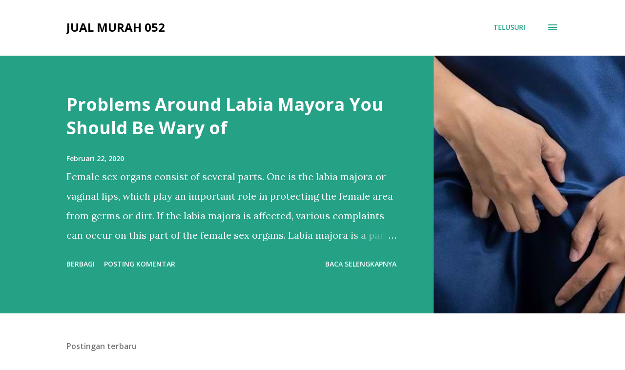

--- FILE ---
content_type: text/html; charset=UTF-8
request_url: https://jual052.blogspot.com/
body_size: 39547
content:
<!DOCTYPE html>
<html dir='ltr' lang='id'>
<head>
<meta content='width=device-width, initial-scale=1' name='viewport'/>
<title>Jual Murah 052</title>
<meta content='text/html; charset=UTF-8' http-equiv='Content-Type'/>
<!-- Chrome, Firefox OS and Opera -->
<meta content='#ffffff' name='theme-color'/>
<!-- Windows Phone -->
<meta content='#ffffff' name='msapplication-navbutton-color'/>
<meta content='blogger' name='generator'/>
<link href='https://jual052.blogspot.com/favicon.ico' rel='icon' type='image/x-icon'/>
<link href='https://jual052.blogspot.com/' rel='canonical'/>
<link rel="alternate" type="application/atom+xml" title="Jual Murah 052 - Atom" href="https://jual052.blogspot.com/feeds/posts/default" />
<link rel="alternate" type="application/rss+xml" title="Jual Murah 052 - RSS" href="https://jual052.blogspot.com/feeds/posts/default?alt=rss" />
<link rel="service.post" type="application/atom+xml" title="Jual Murah 052 - Atom" href="https://www.blogger.com/feeds/3545640323519297765/posts/default" />
<link rel="me" href="https://www.blogger.com/profile/10089493133977795193" />
<!--Can't find substitution for tag [blog.ieCssRetrofitLinks]-->
<meta content='https://jual052.blogspot.com/' property='og:url'/>
<meta content='Jual Murah 052' property='og:title'/>
<meta content='' property='og:description'/>
<meta content='https://blogger.googleusercontent.com/img/b/R29vZ2xl/AVvXsEhoGzUYV53TjA_hAEQFSsxU24EK4YJEW1Ojpd6uDrz5KKZX21srHWAAEc2ih8nw_7OXxoZdiTpLmx6CNa8S6BZTZiFVU0h1tiHS0SkgPt6br_a2qXAvp2l92GXLao-B1l-L6oxc3ReTvB4/w1200-h630-p-k-no-nu/Problems+Around+Labia+Mayora+You+Should+Be+Wary+of.jpg' property='og:image'/>
<meta content='https://blogger.googleusercontent.com/img/b/R29vZ2xl/AVvXsEjrXOt_4i5f7slwgmoS_1sveHRUkdhy_0NA0wDRIsJO5oJ-jCpvyuTytQ-Th8VhVx7psSlvr5mWeUO5uZKfygytngbS5FhXVjrxgJz9IP_ThBxcoqdlUzkYoCgnikUYz9mKGt9opiS7iTE/w1200-h630-p-k-no-nu/Tips+for+Choosing+a+Safe+Sanitary+Pad+and+How+to+Use+it.jpg' property='og:image'/>
<meta content='https://blogger.googleusercontent.com/img/b/R29vZ2xl/AVvXsEioZ4f_lr81Us4YusAz11spoas8pWa9ZBxU4n_KrQMizw8v20ClBIGX7MzzBq53TChB88J65pCSYmEIDk3Xly5PK9EH8NXs_cjNnexpfTdrQWlkpIf_zs12nJSKO5maTFJ3LFNmSZKNn9Q/w1200-h630-p-k-no-nu/What+are+the+Benefits+of+Garlic+for+Health.jpg' property='og:image'/>
<style type='text/css'>@font-face{font-family:'Lora';font-style:normal;font-weight:400;font-display:swap;src:url(//fonts.gstatic.com/s/lora/v37/0QI6MX1D_JOuGQbT0gvTJPa787weuxJMkq18ndeYxZ2JTg.woff2)format('woff2');unicode-range:U+0460-052F,U+1C80-1C8A,U+20B4,U+2DE0-2DFF,U+A640-A69F,U+FE2E-FE2F;}@font-face{font-family:'Lora';font-style:normal;font-weight:400;font-display:swap;src:url(//fonts.gstatic.com/s/lora/v37/0QI6MX1D_JOuGQbT0gvTJPa787weuxJFkq18ndeYxZ2JTg.woff2)format('woff2');unicode-range:U+0301,U+0400-045F,U+0490-0491,U+04B0-04B1,U+2116;}@font-face{font-family:'Lora';font-style:normal;font-weight:400;font-display:swap;src:url(//fonts.gstatic.com/s/lora/v37/0QI6MX1D_JOuGQbT0gvTJPa787weuxI9kq18ndeYxZ2JTg.woff2)format('woff2');unicode-range:U+0302-0303,U+0305,U+0307-0308,U+0310,U+0312,U+0315,U+031A,U+0326-0327,U+032C,U+032F-0330,U+0332-0333,U+0338,U+033A,U+0346,U+034D,U+0391-03A1,U+03A3-03A9,U+03B1-03C9,U+03D1,U+03D5-03D6,U+03F0-03F1,U+03F4-03F5,U+2016-2017,U+2034-2038,U+203C,U+2040,U+2043,U+2047,U+2050,U+2057,U+205F,U+2070-2071,U+2074-208E,U+2090-209C,U+20D0-20DC,U+20E1,U+20E5-20EF,U+2100-2112,U+2114-2115,U+2117-2121,U+2123-214F,U+2190,U+2192,U+2194-21AE,U+21B0-21E5,U+21F1-21F2,U+21F4-2211,U+2213-2214,U+2216-22FF,U+2308-230B,U+2310,U+2319,U+231C-2321,U+2336-237A,U+237C,U+2395,U+239B-23B7,U+23D0,U+23DC-23E1,U+2474-2475,U+25AF,U+25B3,U+25B7,U+25BD,U+25C1,U+25CA,U+25CC,U+25FB,U+266D-266F,U+27C0-27FF,U+2900-2AFF,U+2B0E-2B11,U+2B30-2B4C,U+2BFE,U+3030,U+FF5B,U+FF5D,U+1D400-1D7FF,U+1EE00-1EEFF;}@font-face{font-family:'Lora';font-style:normal;font-weight:400;font-display:swap;src:url(//fonts.gstatic.com/s/lora/v37/0QI6MX1D_JOuGQbT0gvTJPa787weuxIvkq18ndeYxZ2JTg.woff2)format('woff2');unicode-range:U+0001-000C,U+000E-001F,U+007F-009F,U+20DD-20E0,U+20E2-20E4,U+2150-218F,U+2190,U+2192,U+2194-2199,U+21AF,U+21E6-21F0,U+21F3,U+2218-2219,U+2299,U+22C4-22C6,U+2300-243F,U+2440-244A,U+2460-24FF,U+25A0-27BF,U+2800-28FF,U+2921-2922,U+2981,U+29BF,U+29EB,U+2B00-2BFF,U+4DC0-4DFF,U+FFF9-FFFB,U+10140-1018E,U+10190-1019C,U+101A0,U+101D0-101FD,U+102E0-102FB,U+10E60-10E7E,U+1D2C0-1D2D3,U+1D2E0-1D37F,U+1F000-1F0FF,U+1F100-1F1AD,U+1F1E6-1F1FF,U+1F30D-1F30F,U+1F315,U+1F31C,U+1F31E,U+1F320-1F32C,U+1F336,U+1F378,U+1F37D,U+1F382,U+1F393-1F39F,U+1F3A7-1F3A8,U+1F3AC-1F3AF,U+1F3C2,U+1F3C4-1F3C6,U+1F3CA-1F3CE,U+1F3D4-1F3E0,U+1F3ED,U+1F3F1-1F3F3,U+1F3F5-1F3F7,U+1F408,U+1F415,U+1F41F,U+1F426,U+1F43F,U+1F441-1F442,U+1F444,U+1F446-1F449,U+1F44C-1F44E,U+1F453,U+1F46A,U+1F47D,U+1F4A3,U+1F4B0,U+1F4B3,U+1F4B9,U+1F4BB,U+1F4BF,U+1F4C8-1F4CB,U+1F4D6,U+1F4DA,U+1F4DF,U+1F4E3-1F4E6,U+1F4EA-1F4ED,U+1F4F7,U+1F4F9-1F4FB,U+1F4FD-1F4FE,U+1F503,U+1F507-1F50B,U+1F50D,U+1F512-1F513,U+1F53E-1F54A,U+1F54F-1F5FA,U+1F610,U+1F650-1F67F,U+1F687,U+1F68D,U+1F691,U+1F694,U+1F698,U+1F6AD,U+1F6B2,U+1F6B9-1F6BA,U+1F6BC,U+1F6C6-1F6CF,U+1F6D3-1F6D7,U+1F6E0-1F6EA,U+1F6F0-1F6F3,U+1F6F7-1F6FC,U+1F700-1F7FF,U+1F800-1F80B,U+1F810-1F847,U+1F850-1F859,U+1F860-1F887,U+1F890-1F8AD,U+1F8B0-1F8BB,U+1F8C0-1F8C1,U+1F900-1F90B,U+1F93B,U+1F946,U+1F984,U+1F996,U+1F9E9,U+1FA00-1FA6F,U+1FA70-1FA7C,U+1FA80-1FA89,U+1FA8F-1FAC6,U+1FACE-1FADC,U+1FADF-1FAE9,U+1FAF0-1FAF8,U+1FB00-1FBFF;}@font-face{font-family:'Lora';font-style:normal;font-weight:400;font-display:swap;src:url(//fonts.gstatic.com/s/lora/v37/0QI6MX1D_JOuGQbT0gvTJPa787weuxJOkq18ndeYxZ2JTg.woff2)format('woff2');unicode-range:U+0102-0103,U+0110-0111,U+0128-0129,U+0168-0169,U+01A0-01A1,U+01AF-01B0,U+0300-0301,U+0303-0304,U+0308-0309,U+0323,U+0329,U+1EA0-1EF9,U+20AB;}@font-face{font-family:'Lora';font-style:normal;font-weight:400;font-display:swap;src:url(//fonts.gstatic.com/s/lora/v37/0QI6MX1D_JOuGQbT0gvTJPa787weuxJPkq18ndeYxZ2JTg.woff2)format('woff2');unicode-range:U+0100-02BA,U+02BD-02C5,U+02C7-02CC,U+02CE-02D7,U+02DD-02FF,U+0304,U+0308,U+0329,U+1D00-1DBF,U+1E00-1E9F,U+1EF2-1EFF,U+2020,U+20A0-20AB,U+20AD-20C0,U+2113,U+2C60-2C7F,U+A720-A7FF;}@font-face{font-family:'Lora';font-style:normal;font-weight:400;font-display:swap;src:url(//fonts.gstatic.com/s/lora/v37/0QI6MX1D_JOuGQbT0gvTJPa787weuxJBkq18ndeYxZ0.woff2)format('woff2');unicode-range:U+0000-00FF,U+0131,U+0152-0153,U+02BB-02BC,U+02C6,U+02DA,U+02DC,U+0304,U+0308,U+0329,U+2000-206F,U+20AC,U+2122,U+2191,U+2193,U+2212,U+2215,U+FEFF,U+FFFD;}@font-face{font-family:'Open Sans';font-style:italic;font-weight:600;font-stretch:100%;font-display:swap;src:url(//fonts.gstatic.com/s/opensans/v44/memQYaGs126MiZpBA-UFUIcVXSCEkx2cmqvXlWq8tWZ0Pw86hd0RkxhjWV0ewIMUdjFXmSU_.woff2)format('woff2');unicode-range:U+0460-052F,U+1C80-1C8A,U+20B4,U+2DE0-2DFF,U+A640-A69F,U+FE2E-FE2F;}@font-face{font-family:'Open Sans';font-style:italic;font-weight:600;font-stretch:100%;font-display:swap;src:url(//fonts.gstatic.com/s/opensans/v44/memQYaGs126MiZpBA-UFUIcVXSCEkx2cmqvXlWq8tWZ0Pw86hd0RkxhjWVQewIMUdjFXmSU_.woff2)format('woff2');unicode-range:U+0301,U+0400-045F,U+0490-0491,U+04B0-04B1,U+2116;}@font-face{font-family:'Open Sans';font-style:italic;font-weight:600;font-stretch:100%;font-display:swap;src:url(//fonts.gstatic.com/s/opensans/v44/memQYaGs126MiZpBA-UFUIcVXSCEkx2cmqvXlWq8tWZ0Pw86hd0RkxhjWVwewIMUdjFXmSU_.woff2)format('woff2');unicode-range:U+1F00-1FFF;}@font-face{font-family:'Open Sans';font-style:italic;font-weight:600;font-stretch:100%;font-display:swap;src:url(//fonts.gstatic.com/s/opensans/v44/memQYaGs126MiZpBA-UFUIcVXSCEkx2cmqvXlWq8tWZ0Pw86hd0RkxhjWVMewIMUdjFXmSU_.woff2)format('woff2');unicode-range:U+0370-0377,U+037A-037F,U+0384-038A,U+038C,U+038E-03A1,U+03A3-03FF;}@font-face{font-family:'Open Sans';font-style:italic;font-weight:600;font-stretch:100%;font-display:swap;src:url(//fonts.gstatic.com/s/opensans/v44/memQYaGs126MiZpBA-UFUIcVXSCEkx2cmqvXlWq8tWZ0Pw86hd0RkxhjWVIewIMUdjFXmSU_.woff2)format('woff2');unicode-range:U+0307-0308,U+0590-05FF,U+200C-2010,U+20AA,U+25CC,U+FB1D-FB4F;}@font-face{font-family:'Open Sans';font-style:italic;font-weight:600;font-stretch:100%;font-display:swap;src:url(//fonts.gstatic.com/s/opensans/v44/memQYaGs126MiZpBA-UFUIcVXSCEkx2cmqvXlWq8tWZ0Pw86hd0RkxhjWSwewIMUdjFXmSU_.woff2)format('woff2');unicode-range:U+0302-0303,U+0305,U+0307-0308,U+0310,U+0312,U+0315,U+031A,U+0326-0327,U+032C,U+032F-0330,U+0332-0333,U+0338,U+033A,U+0346,U+034D,U+0391-03A1,U+03A3-03A9,U+03B1-03C9,U+03D1,U+03D5-03D6,U+03F0-03F1,U+03F4-03F5,U+2016-2017,U+2034-2038,U+203C,U+2040,U+2043,U+2047,U+2050,U+2057,U+205F,U+2070-2071,U+2074-208E,U+2090-209C,U+20D0-20DC,U+20E1,U+20E5-20EF,U+2100-2112,U+2114-2115,U+2117-2121,U+2123-214F,U+2190,U+2192,U+2194-21AE,U+21B0-21E5,U+21F1-21F2,U+21F4-2211,U+2213-2214,U+2216-22FF,U+2308-230B,U+2310,U+2319,U+231C-2321,U+2336-237A,U+237C,U+2395,U+239B-23B7,U+23D0,U+23DC-23E1,U+2474-2475,U+25AF,U+25B3,U+25B7,U+25BD,U+25C1,U+25CA,U+25CC,U+25FB,U+266D-266F,U+27C0-27FF,U+2900-2AFF,U+2B0E-2B11,U+2B30-2B4C,U+2BFE,U+3030,U+FF5B,U+FF5D,U+1D400-1D7FF,U+1EE00-1EEFF;}@font-face{font-family:'Open Sans';font-style:italic;font-weight:600;font-stretch:100%;font-display:swap;src:url(//fonts.gstatic.com/s/opensans/v44/memQYaGs126MiZpBA-UFUIcVXSCEkx2cmqvXlWq8tWZ0Pw86hd0RkxhjWT4ewIMUdjFXmSU_.woff2)format('woff2');unicode-range:U+0001-000C,U+000E-001F,U+007F-009F,U+20DD-20E0,U+20E2-20E4,U+2150-218F,U+2190,U+2192,U+2194-2199,U+21AF,U+21E6-21F0,U+21F3,U+2218-2219,U+2299,U+22C4-22C6,U+2300-243F,U+2440-244A,U+2460-24FF,U+25A0-27BF,U+2800-28FF,U+2921-2922,U+2981,U+29BF,U+29EB,U+2B00-2BFF,U+4DC0-4DFF,U+FFF9-FFFB,U+10140-1018E,U+10190-1019C,U+101A0,U+101D0-101FD,U+102E0-102FB,U+10E60-10E7E,U+1D2C0-1D2D3,U+1D2E0-1D37F,U+1F000-1F0FF,U+1F100-1F1AD,U+1F1E6-1F1FF,U+1F30D-1F30F,U+1F315,U+1F31C,U+1F31E,U+1F320-1F32C,U+1F336,U+1F378,U+1F37D,U+1F382,U+1F393-1F39F,U+1F3A7-1F3A8,U+1F3AC-1F3AF,U+1F3C2,U+1F3C4-1F3C6,U+1F3CA-1F3CE,U+1F3D4-1F3E0,U+1F3ED,U+1F3F1-1F3F3,U+1F3F5-1F3F7,U+1F408,U+1F415,U+1F41F,U+1F426,U+1F43F,U+1F441-1F442,U+1F444,U+1F446-1F449,U+1F44C-1F44E,U+1F453,U+1F46A,U+1F47D,U+1F4A3,U+1F4B0,U+1F4B3,U+1F4B9,U+1F4BB,U+1F4BF,U+1F4C8-1F4CB,U+1F4D6,U+1F4DA,U+1F4DF,U+1F4E3-1F4E6,U+1F4EA-1F4ED,U+1F4F7,U+1F4F9-1F4FB,U+1F4FD-1F4FE,U+1F503,U+1F507-1F50B,U+1F50D,U+1F512-1F513,U+1F53E-1F54A,U+1F54F-1F5FA,U+1F610,U+1F650-1F67F,U+1F687,U+1F68D,U+1F691,U+1F694,U+1F698,U+1F6AD,U+1F6B2,U+1F6B9-1F6BA,U+1F6BC,U+1F6C6-1F6CF,U+1F6D3-1F6D7,U+1F6E0-1F6EA,U+1F6F0-1F6F3,U+1F6F7-1F6FC,U+1F700-1F7FF,U+1F800-1F80B,U+1F810-1F847,U+1F850-1F859,U+1F860-1F887,U+1F890-1F8AD,U+1F8B0-1F8BB,U+1F8C0-1F8C1,U+1F900-1F90B,U+1F93B,U+1F946,U+1F984,U+1F996,U+1F9E9,U+1FA00-1FA6F,U+1FA70-1FA7C,U+1FA80-1FA89,U+1FA8F-1FAC6,U+1FACE-1FADC,U+1FADF-1FAE9,U+1FAF0-1FAF8,U+1FB00-1FBFF;}@font-face{font-family:'Open Sans';font-style:italic;font-weight:600;font-stretch:100%;font-display:swap;src:url(//fonts.gstatic.com/s/opensans/v44/memQYaGs126MiZpBA-UFUIcVXSCEkx2cmqvXlWq8tWZ0Pw86hd0RkxhjWV8ewIMUdjFXmSU_.woff2)format('woff2');unicode-range:U+0102-0103,U+0110-0111,U+0128-0129,U+0168-0169,U+01A0-01A1,U+01AF-01B0,U+0300-0301,U+0303-0304,U+0308-0309,U+0323,U+0329,U+1EA0-1EF9,U+20AB;}@font-face{font-family:'Open Sans';font-style:italic;font-weight:600;font-stretch:100%;font-display:swap;src:url(//fonts.gstatic.com/s/opensans/v44/memQYaGs126MiZpBA-UFUIcVXSCEkx2cmqvXlWq8tWZ0Pw86hd0RkxhjWV4ewIMUdjFXmSU_.woff2)format('woff2');unicode-range:U+0100-02BA,U+02BD-02C5,U+02C7-02CC,U+02CE-02D7,U+02DD-02FF,U+0304,U+0308,U+0329,U+1D00-1DBF,U+1E00-1E9F,U+1EF2-1EFF,U+2020,U+20A0-20AB,U+20AD-20C0,U+2113,U+2C60-2C7F,U+A720-A7FF;}@font-face{font-family:'Open Sans';font-style:italic;font-weight:600;font-stretch:100%;font-display:swap;src:url(//fonts.gstatic.com/s/opensans/v44/memQYaGs126MiZpBA-UFUIcVXSCEkx2cmqvXlWq8tWZ0Pw86hd0RkxhjWVAewIMUdjFXmQ.woff2)format('woff2');unicode-range:U+0000-00FF,U+0131,U+0152-0153,U+02BB-02BC,U+02C6,U+02DA,U+02DC,U+0304,U+0308,U+0329,U+2000-206F,U+20AC,U+2122,U+2191,U+2193,U+2212,U+2215,U+FEFF,U+FFFD;}@font-face{font-family:'Open Sans';font-style:normal;font-weight:400;font-stretch:100%;font-display:swap;src:url(//fonts.gstatic.com/s/opensans/v44/memvYaGs126MiZpBA-UvWbX2vVnXBbObj2OVTSKmu0SC55K5gw.woff2)format('woff2');unicode-range:U+0460-052F,U+1C80-1C8A,U+20B4,U+2DE0-2DFF,U+A640-A69F,U+FE2E-FE2F;}@font-face{font-family:'Open Sans';font-style:normal;font-weight:400;font-stretch:100%;font-display:swap;src:url(//fonts.gstatic.com/s/opensans/v44/memvYaGs126MiZpBA-UvWbX2vVnXBbObj2OVTSumu0SC55K5gw.woff2)format('woff2');unicode-range:U+0301,U+0400-045F,U+0490-0491,U+04B0-04B1,U+2116;}@font-face{font-family:'Open Sans';font-style:normal;font-weight:400;font-stretch:100%;font-display:swap;src:url(//fonts.gstatic.com/s/opensans/v44/memvYaGs126MiZpBA-UvWbX2vVnXBbObj2OVTSOmu0SC55K5gw.woff2)format('woff2');unicode-range:U+1F00-1FFF;}@font-face{font-family:'Open Sans';font-style:normal;font-weight:400;font-stretch:100%;font-display:swap;src:url(//fonts.gstatic.com/s/opensans/v44/memvYaGs126MiZpBA-UvWbX2vVnXBbObj2OVTSymu0SC55K5gw.woff2)format('woff2');unicode-range:U+0370-0377,U+037A-037F,U+0384-038A,U+038C,U+038E-03A1,U+03A3-03FF;}@font-face{font-family:'Open Sans';font-style:normal;font-weight:400;font-stretch:100%;font-display:swap;src:url(//fonts.gstatic.com/s/opensans/v44/memvYaGs126MiZpBA-UvWbX2vVnXBbObj2OVTS2mu0SC55K5gw.woff2)format('woff2');unicode-range:U+0307-0308,U+0590-05FF,U+200C-2010,U+20AA,U+25CC,U+FB1D-FB4F;}@font-face{font-family:'Open Sans';font-style:normal;font-weight:400;font-stretch:100%;font-display:swap;src:url(//fonts.gstatic.com/s/opensans/v44/memvYaGs126MiZpBA-UvWbX2vVnXBbObj2OVTVOmu0SC55K5gw.woff2)format('woff2');unicode-range:U+0302-0303,U+0305,U+0307-0308,U+0310,U+0312,U+0315,U+031A,U+0326-0327,U+032C,U+032F-0330,U+0332-0333,U+0338,U+033A,U+0346,U+034D,U+0391-03A1,U+03A3-03A9,U+03B1-03C9,U+03D1,U+03D5-03D6,U+03F0-03F1,U+03F4-03F5,U+2016-2017,U+2034-2038,U+203C,U+2040,U+2043,U+2047,U+2050,U+2057,U+205F,U+2070-2071,U+2074-208E,U+2090-209C,U+20D0-20DC,U+20E1,U+20E5-20EF,U+2100-2112,U+2114-2115,U+2117-2121,U+2123-214F,U+2190,U+2192,U+2194-21AE,U+21B0-21E5,U+21F1-21F2,U+21F4-2211,U+2213-2214,U+2216-22FF,U+2308-230B,U+2310,U+2319,U+231C-2321,U+2336-237A,U+237C,U+2395,U+239B-23B7,U+23D0,U+23DC-23E1,U+2474-2475,U+25AF,U+25B3,U+25B7,U+25BD,U+25C1,U+25CA,U+25CC,U+25FB,U+266D-266F,U+27C0-27FF,U+2900-2AFF,U+2B0E-2B11,U+2B30-2B4C,U+2BFE,U+3030,U+FF5B,U+FF5D,U+1D400-1D7FF,U+1EE00-1EEFF;}@font-face{font-family:'Open Sans';font-style:normal;font-weight:400;font-stretch:100%;font-display:swap;src:url(//fonts.gstatic.com/s/opensans/v44/memvYaGs126MiZpBA-UvWbX2vVnXBbObj2OVTUGmu0SC55K5gw.woff2)format('woff2');unicode-range:U+0001-000C,U+000E-001F,U+007F-009F,U+20DD-20E0,U+20E2-20E4,U+2150-218F,U+2190,U+2192,U+2194-2199,U+21AF,U+21E6-21F0,U+21F3,U+2218-2219,U+2299,U+22C4-22C6,U+2300-243F,U+2440-244A,U+2460-24FF,U+25A0-27BF,U+2800-28FF,U+2921-2922,U+2981,U+29BF,U+29EB,U+2B00-2BFF,U+4DC0-4DFF,U+FFF9-FFFB,U+10140-1018E,U+10190-1019C,U+101A0,U+101D0-101FD,U+102E0-102FB,U+10E60-10E7E,U+1D2C0-1D2D3,U+1D2E0-1D37F,U+1F000-1F0FF,U+1F100-1F1AD,U+1F1E6-1F1FF,U+1F30D-1F30F,U+1F315,U+1F31C,U+1F31E,U+1F320-1F32C,U+1F336,U+1F378,U+1F37D,U+1F382,U+1F393-1F39F,U+1F3A7-1F3A8,U+1F3AC-1F3AF,U+1F3C2,U+1F3C4-1F3C6,U+1F3CA-1F3CE,U+1F3D4-1F3E0,U+1F3ED,U+1F3F1-1F3F3,U+1F3F5-1F3F7,U+1F408,U+1F415,U+1F41F,U+1F426,U+1F43F,U+1F441-1F442,U+1F444,U+1F446-1F449,U+1F44C-1F44E,U+1F453,U+1F46A,U+1F47D,U+1F4A3,U+1F4B0,U+1F4B3,U+1F4B9,U+1F4BB,U+1F4BF,U+1F4C8-1F4CB,U+1F4D6,U+1F4DA,U+1F4DF,U+1F4E3-1F4E6,U+1F4EA-1F4ED,U+1F4F7,U+1F4F9-1F4FB,U+1F4FD-1F4FE,U+1F503,U+1F507-1F50B,U+1F50D,U+1F512-1F513,U+1F53E-1F54A,U+1F54F-1F5FA,U+1F610,U+1F650-1F67F,U+1F687,U+1F68D,U+1F691,U+1F694,U+1F698,U+1F6AD,U+1F6B2,U+1F6B9-1F6BA,U+1F6BC,U+1F6C6-1F6CF,U+1F6D3-1F6D7,U+1F6E0-1F6EA,U+1F6F0-1F6F3,U+1F6F7-1F6FC,U+1F700-1F7FF,U+1F800-1F80B,U+1F810-1F847,U+1F850-1F859,U+1F860-1F887,U+1F890-1F8AD,U+1F8B0-1F8BB,U+1F8C0-1F8C1,U+1F900-1F90B,U+1F93B,U+1F946,U+1F984,U+1F996,U+1F9E9,U+1FA00-1FA6F,U+1FA70-1FA7C,U+1FA80-1FA89,U+1FA8F-1FAC6,U+1FACE-1FADC,U+1FADF-1FAE9,U+1FAF0-1FAF8,U+1FB00-1FBFF;}@font-face{font-family:'Open Sans';font-style:normal;font-weight:400;font-stretch:100%;font-display:swap;src:url(//fonts.gstatic.com/s/opensans/v44/memvYaGs126MiZpBA-UvWbX2vVnXBbObj2OVTSCmu0SC55K5gw.woff2)format('woff2');unicode-range:U+0102-0103,U+0110-0111,U+0128-0129,U+0168-0169,U+01A0-01A1,U+01AF-01B0,U+0300-0301,U+0303-0304,U+0308-0309,U+0323,U+0329,U+1EA0-1EF9,U+20AB;}@font-face{font-family:'Open Sans';font-style:normal;font-weight:400;font-stretch:100%;font-display:swap;src:url(//fonts.gstatic.com/s/opensans/v44/memvYaGs126MiZpBA-UvWbX2vVnXBbObj2OVTSGmu0SC55K5gw.woff2)format('woff2');unicode-range:U+0100-02BA,U+02BD-02C5,U+02C7-02CC,U+02CE-02D7,U+02DD-02FF,U+0304,U+0308,U+0329,U+1D00-1DBF,U+1E00-1E9F,U+1EF2-1EFF,U+2020,U+20A0-20AB,U+20AD-20C0,U+2113,U+2C60-2C7F,U+A720-A7FF;}@font-face{font-family:'Open Sans';font-style:normal;font-weight:400;font-stretch:100%;font-display:swap;src:url(//fonts.gstatic.com/s/opensans/v44/memvYaGs126MiZpBA-UvWbX2vVnXBbObj2OVTS-mu0SC55I.woff2)format('woff2');unicode-range:U+0000-00FF,U+0131,U+0152-0153,U+02BB-02BC,U+02C6,U+02DA,U+02DC,U+0304,U+0308,U+0329,U+2000-206F,U+20AC,U+2122,U+2191,U+2193,U+2212,U+2215,U+FEFF,U+FFFD;}@font-face{font-family:'Open Sans';font-style:normal;font-weight:600;font-stretch:100%;font-display:swap;src:url(//fonts.gstatic.com/s/opensans/v44/memvYaGs126MiZpBA-UvWbX2vVnXBbObj2OVTSKmu0SC55K5gw.woff2)format('woff2');unicode-range:U+0460-052F,U+1C80-1C8A,U+20B4,U+2DE0-2DFF,U+A640-A69F,U+FE2E-FE2F;}@font-face{font-family:'Open Sans';font-style:normal;font-weight:600;font-stretch:100%;font-display:swap;src:url(//fonts.gstatic.com/s/opensans/v44/memvYaGs126MiZpBA-UvWbX2vVnXBbObj2OVTSumu0SC55K5gw.woff2)format('woff2');unicode-range:U+0301,U+0400-045F,U+0490-0491,U+04B0-04B1,U+2116;}@font-face{font-family:'Open Sans';font-style:normal;font-weight:600;font-stretch:100%;font-display:swap;src:url(//fonts.gstatic.com/s/opensans/v44/memvYaGs126MiZpBA-UvWbX2vVnXBbObj2OVTSOmu0SC55K5gw.woff2)format('woff2');unicode-range:U+1F00-1FFF;}@font-face{font-family:'Open Sans';font-style:normal;font-weight:600;font-stretch:100%;font-display:swap;src:url(//fonts.gstatic.com/s/opensans/v44/memvYaGs126MiZpBA-UvWbX2vVnXBbObj2OVTSymu0SC55K5gw.woff2)format('woff2');unicode-range:U+0370-0377,U+037A-037F,U+0384-038A,U+038C,U+038E-03A1,U+03A3-03FF;}@font-face{font-family:'Open Sans';font-style:normal;font-weight:600;font-stretch:100%;font-display:swap;src:url(//fonts.gstatic.com/s/opensans/v44/memvYaGs126MiZpBA-UvWbX2vVnXBbObj2OVTS2mu0SC55K5gw.woff2)format('woff2');unicode-range:U+0307-0308,U+0590-05FF,U+200C-2010,U+20AA,U+25CC,U+FB1D-FB4F;}@font-face{font-family:'Open Sans';font-style:normal;font-weight:600;font-stretch:100%;font-display:swap;src:url(//fonts.gstatic.com/s/opensans/v44/memvYaGs126MiZpBA-UvWbX2vVnXBbObj2OVTVOmu0SC55K5gw.woff2)format('woff2');unicode-range:U+0302-0303,U+0305,U+0307-0308,U+0310,U+0312,U+0315,U+031A,U+0326-0327,U+032C,U+032F-0330,U+0332-0333,U+0338,U+033A,U+0346,U+034D,U+0391-03A1,U+03A3-03A9,U+03B1-03C9,U+03D1,U+03D5-03D6,U+03F0-03F1,U+03F4-03F5,U+2016-2017,U+2034-2038,U+203C,U+2040,U+2043,U+2047,U+2050,U+2057,U+205F,U+2070-2071,U+2074-208E,U+2090-209C,U+20D0-20DC,U+20E1,U+20E5-20EF,U+2100-2112,U+2114-2115,U+2117-2121,U+2123-214F,U+2190,U+2192,U+2194-21AE,U+21B0-21E5,U+21F1-21F2,U+21F4-2211,U+2213-2214,U+2216-22FF,U+2308-230B,U+2310,U+2319,U+231C-2321,U+2336-237A,U+237C,U+2395,U+239B-23B7,U+23D0,U+23DC-23E1,U+2474-2475,U+25AF,U+25B3,U+25B7,U+25BD,U+25C1,U+25CA,U+25CC,U+25FB,U+266D-266F,U+27C0-27FF,U+2900-2AFF,U+2B0E-2B11,U+2B30-2B4C,U+2BFE,U+3030,U+FF5B,U+FF5D,U+1D400-1D7FF,U+1EE00-1EEFF;}@font-face{font-family:'Open Sans';font-style:normal;font-weight:600;font-stretch:100%;font-display:swap;src:url(//fonts.gstatic.com/s/opensans/v44/memvYaGs126MiZpBA-UvWbX2vVnXBbObj2OVTUGmu0SC55K5gw.woff2)format('woff2');unicode-range:U+0001-000C,U+000E-001F,U+007F-009F,U+20DD-20E0,U+20E2-20E4,U+2150-218F,U+2190,U+2192,U+2194-2199,U+21AF,U+21E6-21F0,U+21F3,U+2218-2219,U+2299,U+22C4-22C6,U+2300-243F,U+2440-244A,U+2460-24FF,U+25A0-27BF,U+2800-28FF,U+2921-2922,U+2981,U+29BF,U+29EB,U+2B00-2BFF,U+4DC0-4DFF,U+FFF9-FFFB,U+10140-1018E,U+10190-1019C,U+101A0,U+101D0-101FD,U+102E0-102FB,U+10E60-10E7E,U+1D2C0-1D2D3,U+1D2E0-1D37F,U+1F000-1F0FF,U+1F100-1F1AD,U+1F1E6-1F1FF,U+1F30D-1F30F,U+1F315,U+1F31C,U+1F31E,U+1F320-1F32C,U+1F336,U+1F378,U+1F37D,U+1F382,U+1F393-1F39F,U+1F3A7-1F3A8,U+1F3AC-1F3AF,U+1F3C2,U+1F3C4-1F3C6,U+1F3CA-1F3CE,U+1F3D4-1F3E0,U+1F3ED,U+1F3F1-1F3F3,U+1F3F5-1F3F7,U+1F408,U+1F415,U+1F41F,U+1F426,U+1F43F,U+1F441-1F442,U+1F444,U+1F446-1F449,U+1F44C-1F44E,U+1F453,U+1F46A,U+1F47D,U+1F4A3,U+1F4B0,U+1F4B3,U+1F4B9,U+1F4BB,U+1F4BF,U+1F4C8-1F4CB,U+1F4D6,U+1F4DA,U+1F4DF,U+1F4E3-1F4E6,U+1F4EA-1F4ED,U+1F4F7,U+1F4F9-1F4FB,U+1F4FD-1F4FE,U+1F503,U+1F507-1F50B,U+1F50D,U+1F512-1F513,U+1F53E-1F54A,U+1F54F-1F5FA,U+1F610,U+1F650-1F67F,U+1F687,U+1F68D,U+1F691,U+1F694,U+1F698,U+1F6AD,U+1F6B2,U+1F6B9-1F6BA,U+1F6BC,U+1F6C6-1F6CF,U+1F6D3-1F6D7,U+1F6E0-1F6EA,U+1F6F0-1F6F3,U+1F6F7-1F6FC,U+1F700-1F7FF,U+1F800-1F80B,U+1F810-1F847,U+1F850-1F859,U+1F860-1F887,U+1F890-1F8AD,U+1F8B0-1F8BB,U+1F8C0-1F8C1,U+1F900-1F90B,U+1F93B,U+1F946,U+1F984,U+1F996,U+1F9E9,U+1FA00-1FA6F,U+1FA70-1FA7C,U+1FA80-1FA89,U+1FA8F-1FAC6,U+1FACE-1FADC,U+1FADF-1FAE9,U+1FAF0-1FAF8,U+1FB00-1FBFF;}@font-face{font-family:'Open Sans';font-style:normal;font-weight:600;font-stretch:100%;font-display:swap;src:url(//fonts.gstatic.com/s/opensans/v44/memvYaGs126MiZpBA-UvWbX2vVnXBbObj2OVTSCmu0SC55K5gw.woff2)format('woff2');unicode-range:U+0102-0103,U+0110-0111,U+0128-0129,U+0168-0169,U+01A0-01A1,U+01AF-01B0,U+0300-0301,U+0303-0304,U+0308-0309,U+0323,U+0329,U+1EA0-1EF9,U+20AB;}@font-face{font-family:'Open Sans';font-style:normal;font-weight:600;font-stretch:100%;font-display:swap;src:url(//fonts.gstatic.com/s/opensans/v44/memvYaGs126MiZpBA-UvWbX2vVnXBbObj2OVTSGmu0SC55K5gw.woff2)format('woff2');unicode-range:U+0100-02BA,U+02BD-02C5,U+02C7-02CC,U+02CE-02D7,U+02DD-02FF,U+0304,U+0308,U+0329,U+1D00-1DBF,U+1E00-1E9F,U+1EF2-1EFF,U+2020,U+20A0-20AB,U+20AD-20C0,U+2113,U+2C60-2C7F,U+A720-A7FF;}@font-face{font-family:'Open Sans';font-style:normal;font-weight:600;font-stretch:100%;font-display:swap;src:url(//fonts.gstatic.com/s/opensans/v44/memvYaGs126MiZpBA-UvWbX2vVnXBbObj2OVTS-mu0SC55I.woff2)format('woff2');unicode-range:U+0000-00FF,U+0131,U+0152-0153,U+02BB-02BC,U+02C6,U+02DA,U+02DC,U+0304,U+0308,U+0329,U+2000-206F,U+20AC,U+2122,U+2191,U+2193,U+2212,U+2215,U+FEFF,U+FFFD;}@font-face{font-family:'Open Sans';font-style:normal;font-weight:700;font-stretch:100%;font-display:swap;src:url(//fonts.gstatic.com/s/opensans/v44/memvYaGs126MiZpBA-UvWbX2vVnXBbObj2OVTSKmu0SC55K5gw.woff2)format('woff2');unicode-range:U+0460-052F,U+1C80-1C8A,U+20B4,U+2DE0-2DFF,U+A640-A69F,U+FE2E-FE2F;}@font-face{font-family:'Open Sans';font-style:normal;font-weight:700;font-stretch:100%;font-display:swap;src:url(//fonts.gstatic.com/s/opensans/v44/memvYaGs126MiZpBA-UvWbX2vVnXBbObj2OVTSumu0SC55K5gw.woff2)format('woff2');unicode-range:U+0301,U+0400-045F,U+0490-0491,U+04B0-04B1,U+2116;}@font-face{font-family:'Open Sans';font-style:normal;font-weight:700;font-stretch:100%;font-display:swap;src:url(//fonts.gstatic.com/s/opensans/v44/memvYaGs126MiZpBA-UvWbX2vVnXBbObj2OVTSOmu0SC55K5gw.woff2)format('woff2');unicode-range:U+1F00-1FFF;}@font-face{font-family:'Open Sans';font-style:normal;font-weight:700;font-stretch:100%;font-display:swap;src:url(//fonts.gstatic.com/s/opensans/v44/memvYaGs126MiZpBA-UvWbX2vVnXBbObj2OVTSymu0SC55K5gw.woff2)format('woff2');unicode-range:U+0370-0377,U+037A-037F,U+0384-038A,U+038C,U+038E-03A1,U+03A3-03FF;}@font-face{font-family:'Open Sans';font-style:normal;font-weight:700;font-stretch:100%;font-display:swap;src:url(//fonts.gstatic.com/s/opensans/v44/memvYaGs126MiZpBA-UvWbX2vVnXBbObj2OVTS2mu0SC55K5gw.woff2)format('woff2');unicode-range:U+0307-0308,U+0590-05FF,U+200C-2010,U+20AA,U+25CC,U+FB1D-FB4F;}@font-face{font-family:'Open Sans';font-style:normal;font-weight:700;font-stretch:100%;font-display:swap;src:url(//fonts.gstatic.com/s/opensans/v44/memvYaGs126MiZpBA-UvWbX2vVnXBbObj2OVTVOmu0SC55K5gw.woff2)format('woff2');unicode-range:U+0302-0303,U+0305,U+0307-0308,U+0310,U+0312,U+0315,U+031A,U+0326-0327,U+032C,U+032F-0330,U+0332-0333,U+0338,U+033A,U+0346,U+034D,U+0391-03A1,U+03A3-03A9,U+03B1-03C9,U+03D1,U+03D5-03D6,U+03F0-03F1,U+03F4-03F5,U+2016-2017,U+2034-2038,U+203C,U+2040,U+2043,U+2047,U+2050,U+2057,U+205F,U+2070-2071,U+2074-208E,U+2090-209C,U+20D0-20DC,U+20E1,U+20E5-20EF,U+2100-2112,U+2114-2115,U+2117-2121,U+2123-214F,U+2190,U+2192,U+2194-21AE,U+21B0-21E5,U+21F1-21F2,U+21F4-2211,U+2213-2214,U+2216-22FF,U+2308-230B,U+2310,U+2319,U+231C-2321,U+2336-237A,U+237C,U+2395,U+239B-23B7,U+23D0,U+23DC-23E1,U+2474-2475,U+25AF,U+25B3,U+25B7,U+25BD,U+25C1,U+25CA,U+25CC,U+25FB,U+266D-266F,U+27C0-27FF,U+2900-2AFF,U+2B0E-2B11,U+2B30-2B4C,U+2BFE,U+3030,U+FF5B,U+FF5D,U+1D400-1D7FF,U+1EE00-1EEFF;}@font-face{font-family:'Open Sans';font-style:normal;font-weight:700;font-stretch:100%;font-display:swap;src:url(//fonts.gstatic.com/s/opensans/v44/memvYaGs126MiZpBA-UvWbX2vVnXBbObj2OVTUGmu0SC55K5gw.woff2)format('woff2');unicode-range:U+0001-000C,U+000E-001F,U+007F-009F,U+20DD-20E0,U+20E2-20E4,U+2150-218F,U+2190,U+2192,U+2194-2199,U+21AF,U+21E6-21F0,U+21F3,U+2218-2219,U+2299,U+22C4-22C6,U+2300-243F,U+2440-244A,U+2460-24FF,U+25A0-27BF,U+2800-28FF,U+2921-2922,U+2981,U+29BF,U+29EB,U+2B00-2BFF,U+4DC0-4DFF,U+FFF9-FFFB,U+10140-1018E,U+10190-1019C,U+101A0,U+101D0-101FD,U+102E0-102FB,U+10E60-10E7E,U+1D2C0-1D2D3,U+1D2E0-1D37F,U+1F000-1F0FF,U+1F100-1F1AD,U+1F1E6-1F1FF,U+1F30D-1F30F,U+1F315,U+1F31C,U+1F31E,U+1F320-1F32C,U+1F336,U+1F378,U+1F37D,U+1F382,U+1F393-1F39F,U+1F3A7-1F3A8,U+1F3AC-1F3AF,U+1F3C2,U+1F3C4-1F3C6,U+1F3CA-1F3CE,U+1F3D4-1F3E0,U+1F3ED,U+1F3F1-1F3F3,U+1F3F5-1F3F7,U+1F408,U+1F415,U+1F41F,U+1F426,U+1F43F,U+1F441-1F442,U+1F444,U+1F446-1F449,U+1F44C-1F44E,U+1F453,U+1F46A,U+1F47D,U+1F4A3,U+1F4B0,U+1F4B3,U+1F4B9,U+1F4BB,U+1F4BF,U+1F4C8-1F4CB,U+1F4D6,U+1F4DA,U+1F4DF,U+1F4E3-1F4E6,U+1F4EA-1F4ED,U+1F4F7,U+1F4F9-1F4FB,U+1F4FD-1F4FE,U+1F503,U+1F507-1F50B,U+1F50D,U+1F512-1F513,U+1F53E-1F54A,U+1F54F-1F5FA,U+1F610,U+1F650-1F67F,U+1F687,U+1F68D,U+1F691,U+1F694,U+1F698,U+1F6AD,U+1F6B2,U+1F6B9-1F6BA,U+1F6BC,U+1F6C6-1F6CF,U+1F6D3-1F6D7,U+1F6E0-1F6EA,U+1F6F0-1F6F3,U+1F6F7-1F6FC,U+1F700-1F7FF,U+1F800-1F80B,U+1F810-1F847,U+1F850-1F859,U+1F860-1F887,U+1F890-1F8AD,U+1F8B0-1F8BB,U+1F8C0-1F8C1,U+1F900-1F90B,U+1F93B,U+1F946,U+1F984,U+1F996,U+1F9E9,U+1FA00-1FA6F,U+1FA70-1FA7C,U+1FA80-1FA89,U+1FA8F-1FAC6,U+1FACE-1FADC,U+1FADF-1FAE9,U+1FAF0-1FAF8,U+1FB00-1FBFF;}@font-face{font-family:'Open Sans';font-style:normal;font-weight:700;font-stretch:100%;font-display:swap;src:url(//fonts.gstatic.com/s/opensans/v44/memvYaGs126MiZpBA-UvWbX2vVnXBbObj2OVTSCmu0SC55K5gw.woff2)format('woff2');unicode-range:U+0102-0103,U+0110-0111,U+0128-0129,U+0168-0169,U+01A0-01A1,U+01AF-01B0,U+0300-0301,U+0303-0304,U+0308-0309,U+0323,U+0329,U+1EA0-1EF9,U+20AB;}@font-face{font-family:'Open Sans';font-style:normal;font-weight:700;font-stretch:100%;font-display:swap;src:url(//fonts.gstatic.com/s/opensans/v44/memvYaGs126MiZpBA-UvWbX2vVnXBbObj2OVTSGmu0SC55K5gw.woff2)format('woff2');unicode-range:U+0100-02BA,U+02BD-02C5,U+02C7-02CC,U+02CE-02D7,U+02DD-02FF,U+0304,U+0308,U+0329,U+1D00-1DBF,U+1E00-1E9F,U+1EF2-1EFF,U+2020,U+20A0-20AB,U+20AD-20C0,U+2113,U+2C60-2C7F,U+A720-A7FF;}@font-face{font-family:'Open Sans';font-style:normal;font-weight:700;font-stretch:100%;font-display:swap;src:url(//fonts.gstatic.com/s/opensans/v44/memvYaGs126MiZpBA-UvWbX2vVnXBbObj2OVTS-mu0SC55I.woff2)format('woff2');unicode-range:U+0000-00FF,U+0131,U+0152-0153,U+02BB-02BC,U+02C6,U+02DA,U+02DC,U+0304,U+0308,U+0329,U+2000-206F,U+20AC,U+2122,U+2191,U+2193,U+2212,U+2215,U+FEFF,U+FFFD;}</style>
<style id='page-skin-1' type='text/css'><!--
/*! normalize.css v3.0.1 | MIT License | git.io/normalize */html{font-family:sans-serif;-ms-text-size-adjust:100%;-webkit-text-size-adjust:100%}body{margin:0}article,aside,details,figcaption,figure,footer,header,hgroup,main,nav,section,summary{display:block}audio,canvas,progress,video{display:inline-block;vertical-align:baseline}audio:not([controls]){display:none;height:0}[hidden],template{display:none}a{background:transparent}a:active,a:hover{outline:0}abbr[title]{border-bottom:1px dotted}b,strong{font-weight:bold}dfn{font-style:italic}h1{font-size:2em;margin:.67em 0}mark{background:#ff0;color:#000}small{font-size:80%}sub,sup{font-size:75%;line-height:0;position:relative;vertical-align:baseline}sup{top:-0.5em}sub{bottom:-0.25em}img{border:0}svg:not(:root){overflow:hidden}figure{margin:1em 40px}hr{-moz-box-sizing:content-box;box-sizing:content-box;height:0}pre{overflow:auto}code,kbd,pre,samp{font-family:monospace,monospace;font-size:1em}button,input,optgroup,select,textarea{color:inherit;font:inherit;margin:0}button{overflow:visible}button,select{text-transform:none}button,html input[type="button"],input[type="reset"],input[type="submit"]{-webkit-appearance:button;cursor:pointer}button[disabled],html input[disabled]{cursor:default}button::-moz-focus-inner,input::-moz-focus-inner{border:0;padding:0}input{line-height:normal}input[type="checkbox"],input[type="radio"]{box-sizing:border-box;padding:0}input[type="number"]::-webkit-inner-spin-button,input[type="number"]::-webkit-outer-spin-button{height:auto}input[type="search"]{-webkit-appearance:textfield;-moz-box-sizing:content-box;-webkit-box-sizing:content-box;box-sizing:content-box}input[type="search"]::-webkit-search-cancel-button,input[type="search"]::-webkit-search-decoration{-webkit-appearance:none}fieldset{border:1px solid #c0c0c0;margin:0 2px;padding:.35em .625em .75em}legend{border:0;padding:0}textarea{overflow:auto}optgroup{font-weight:bold}table{border-collapse:collapse;border-spacing:0}td,th{padding:0}
body{
overflow-wrap:break-word;
word-break:break-word;
word-wrap:break-word
}
.hidden{
display:none
}
.invisible{
visibility:hidden
}
.container::after,.float-container::after{
clear:both;
content:"";
display:table
}
.clearboth{
clear:both
}
#comments .comment .comment-actions,.subscribe-popup .FollowByEmail .follow-by-email-submit,.widget.Profile .profile-link{
background:0 0;
border:0;
box-shadow:none;
color:#25a186;
cursor:pointer;
font-size:14px;
font-weight:700;
outline:0;
text-decoration:none;
text-transform:uppercase;
width:auto
}
.dim-overlay{
background-color:rgba(0,0,0,.54);
height:100vh;
left:0;
position:fixed;
top:0;
width:100%
}
#sharing-dim-overlay{
background-color:transparent
}
input::-ms-clear{
display:none
}
.blogger-logo,.svg-icon-24.blogger-logo{
fill:#ff9800;
opacity:1
}
.loading-spinner-large{
-webkit-animation:mspin-rotate 1.568s infinite linear;
animation:mspin-rotate 1.568s infinite linear;
height:48px;
overflow:hidden;
position:absolute;
width:48px;
z-index:200
}
.loading-spinner-large>div{
-webkit-animation:mspin-revrot 5332ms infinite steps(4);
animation:mspin-revrot 5332ms infinite steps(4)
}
.loading-spinner-large>div>div{
-webkit-animation:mspin-singlecolor-large-film 1333ms infinite steps(81);
animation:mspin-singlecolor-large-film 1333ms infinite steps(81);
background-size:100%;
height:48px;
width:3888px
}
.mspin-black-large>div>div,.mspin-grey_54-large>div>div{
background-image:url(https://www.blogblog.com/indie/mspin_black_large.svg)
}
.mspin-white-large>div>div{
background-image:url(https://www.blogblog.com/indie/mspin_white_large.svg)
}
.mspin-grey_54-large{
opacity:.54
}
@-webkit-keyframes mspin-singlecolor-large-film{
from{
-webkit-transform:translateX(0);
transform:translateX(0)
}
to{
-webkit-transform:translateX(-3888px);
transform:translateX(-3888px)
}
}
@keyframes mspin-singlecolor-large-film{
from{
-webkit-transform:translateX(0);
transform:translateX(0)
}
to{
-webkit-transform:translateX(-3888px);
transform:translateX(-3888px)
}
}
@-webkit-keyframes mspin-rotate{
from{
-webkit-transform:rotate(0);
transform:rotate(0)
}
to{
-webkit-transform:rotate(360deg);
transform:rotate(360deg)
}
}
@keyframes mspin-rotate{
from{
-webkit-transform:rotate(0);
transform:rotate(0)
}
to{
-webkit-transform:rotate(360deg);
transform:rotate(360deg)
}
}
@-webkit-keyframes mspin-revrot{
from{
-webkit-transform:rotate(0);
transform:rotate(0)
}
to{
-webkit-transform:rotate(-360deg);
transform:rotate(-360deg)
}
}
@keyframes mspin-revrot{
from{
-webkit-transform:rotate(0);
transform:rotate(0)
}
to{
-webkit-transform:rotate(-360deg);
transform:rotate(-360deg)
}
}
.skip-navigation{
background-color:#fff;
box-sizing:border-box;
color:#000;
display:block;
height:0;
left:0;
line-height:50px;
overflow:hidden;
padding-top:0;
position:fixed;
text-align:center;
top:0;
-webkit-transition:box-shadow .3s,height .3s,padding-top .3s;
transition:box-shadow .3s,height .3s,padding-top .3s;
width:100%;
z-index:900
}
.skip-navigation:focus{
box-shadow:0 4px 5px 0 rgba(0,0,0,.14),0 1px 10px 0 rgba(0,0,0,.12),0 2px 4px -1px rgba(0,0,0,.2);
height:50px
}
#main{
outline:0
}
.main-heading{
position:absolute;
clip:rect(1px,1px,1px,1px);
padding:0;
border:0;
height:1px;
width:1px;
overflow:hidden
}
.Attribution{
margin-top:1em;
text-align:center
}
.Attribution .blogger img,.Attribution .blogger svg{
vertical-align:bottom
}
.Attribution .blogger img{
margin-right:.5em
}
.Attribution div{
line-height:24px;
margin-top:.5em
}
.Attribution .copyright,.Attribution .image-attribution{
font-size:.7em;
margin-top:1.5em
}
.BLOG_mobile_video_class{
display:none
}
.bg-photo{
background-attachment:scroll!important
}
body .CSS_LIGHTBOX{
z-index:900
}
.extendable .show-less,.extendable .show-more{
border-color:#25a186;
color:#25a186;
margin-top:8px
}
.extendable .show-less.hidden,.extendable .show-more.hidden{
display:none
}
.inline-ad{
display:none;
max-width:100%;
overflow:hidden
}
.adsbygoogle{
display:block
}
#cookieChoiceInfo{
bottom:0;
top:auto
}
iframe.b-hbp-video{
border:0
}
.post-body img{
max-width:100%
}
.post-body iframe{
max-width:100%
}
.post-body a[imageanchor="1"]{
display:inline-block
}
.byline{
margin-right:1em
}
.byline:last-child{
margin-right:0
}
.link-copied-dialog{
max-width:520px;
outline:0
}
.link-copied-dialog .modal-dialog-buttons{
margin-top:8px
}
.link-copied-dialog .goog-buttonset-default{
background:0 0;
border:0
}
.link-copied-dialog .goog-buttonset-default:focus{
outline:0
}
.paging-control-container{
margin-bottom:16px
}
.paging-control-container .paging-control{
display:inline-block
}
.paging-control-container .comment-range-text::after,.paging-control-container .paging-control{
color:#25a186
}
.paging-control-container .comment-range-text,.paging-control-container .paging-control{
margin-right:8px
}
.paging-control-container .comment-range-text::after,.paging-control-container .paging-control::after{
content:"\b7";
cursor:default;
padding-left:8px;
pointer-events:none
}
.paging-control-container .comment-range-text:last-child::after,.paging-control-container .paging-control:last-child::after{
content:none
}
.byline.reactions iframe{
height:20px
}
.b-notification{
color:#000;
background-color:#fff;
border-bottom:solid 1px #000;
box-sizing:border-box;
padding:16px 32px;
text-align:center
}
.b-notification.visible{
-webkit-transition:margin-top .3s cubic-bezier(.4,0,.2,1);
transition:margin-top .3s cubic-bezier(.4,0,.2,1)
}
.b-notification.invisible{
position:absolute
}
.b-notification-close{
position:absolute;
right:8px;
top:8px
}
.no-posts-message{
line-height:40px;
text-align:center
}
@media screen and (max-width:968px){
body.item-view .post-body a[imageanchor="1"][style*="float: left;"],body.item-view .post-body a[imageanchor="1"][style*="float: right;"]{
float:none!important;
clear:none!important
}
body.item-view .post-body a[imageanchor="1"] img{
display:block;
height:auto;
margin:0 auto
}
body.item-view .post-body>.separator:first-child>a[imageanchor="1"]:first-child{
margin-top:20px
}
.post-body a[imageanchor]{
display:block
}
body.item-view .post-body a[imageanchor="1"]{
margin-left:0!important;
margin-right:0!important
}
body.item-view .post-body a[imageanchor="1"]+a[imageanchor="1"]{
margin-top:16px
}
}
.item-control{
display:none
}
#comments{
border-top:1px dashed rgba(0,0,0,.54);
margin-top:20px;
padding:20px
}
#comments .comment-thread ol{
margin:0;
padding-left:0;
padding-left:0
}
#comments .comment .comment-replybox-single,#comments .comment-thread .comment-replies{
margin-left:60px
}
#comments .comment-thread .thread-count{
display:none
}
#comments .comment{
list-style-type:none;
padding:0 0 30px;
position:relative
}
#comments .comment .comment{
padding-bottom:8px
}
.comment .avatar-image-container{
position:absolute
}
.comment .avatar-image-container img{
border-radius:50%
}
.avatar-image-container svg,.comment .avatar-image-container .avatar-icon{
border-radius:50%;
border:solid 1px #25a186;
box-sizing:border-box;
fill:#25a186;
height:35px;
margin:0;
padding:7px;
width:35px
}
.comment .comment-block{
margin-top:10px;
margin-left:60px;
padding-bottom:0
}
#comments .comment-author-header-wrapper{
margin-left:40px
}
#comments .comment .thread-expanded .comment-block{
padding-bottom:20px
}
#comments .comment .comment-header .user,#comments .comment .comment-header .user a{
color:#292929;
font-style:normal;
font-weight:700
}
#comments .comment .comment-actions{
bottom:0;
margin-bottom:15px;
position:absolute
}
#comments .comment .comment-actions>*{
margin-right:8px
}
#comments .comment .comment-header .datetime{
bottom:0;
color:rgba(0,0,0,0.54);
display:inline-block;
font-size:13px;
font-style:italic;
margin-left:8px
}
#comments .comment .comment-footer .comment-timestamp a,#comments .comment .comment-header .datetime a{
color:rgba(0,0,0,0.54)
}
#comments .comment .comment-content,.comment .comment-body{
margin-top:12px;
word-break:break-word
}
.comment-body{
margin-bottom:12px
}
#comments.embed[data-num-comments="0"]{
border:0;
margin-top:0;
padding-top:0
}
#comments.embed[data-num-comments="0"] #comment-post-message,#comments.embed[data-num-comments="0"] div.comment-form>p,#comments.embed[data-num-comments="0"] p.comment-footer{
display:none
}
#comment-editor-src{
display:none
}
.comments .comments-content .loadmore.loaded{
max-height:0;
opacity:0;
overflow:hidden
}
.extendable .remaining-items{
height:0;
overflow:hidden;
-webkit-transition:height .3s cubic-bezier(.4,0,.2,1);
transition:height .3s cubic-bezier(.4,0,.2,1)
}
.extendable .remaining-items.expanded{
height:auto
}
.svg-icon-24,.svg-icon-24-button{
cursor:pointer;
height:24px;
width:24px;
min-width:24px
}
.touch-icon{
margin:-12px;
padding:12px
}
.touch-icon:active,.touch-icon:focus{
background-color:rgba(153,153,153,.4);
border-radius:50%
}
svg:not(:root).touch-icon{
overflow:visible
}
html[dir=rtl] .rtl-reversible-icon{
-webkit-transform:scaleX(-1);
-ms-transform:scaleX(-1);
transform:scaleX(-1)
}
.svg-icon-24-button,.touch-icon-button{
background:0 0;
border:0;
margin:0;
outline:0;
padding:0
}
.touch-icon-button .touch-icon:active,.touch-icon-button .touch-icon:focus{
background-color:transparent
}
.touch-icon-button:active .touch-icon,.touch-icon-button:focus .touch-icon{
background-color:rgba(153,153,153,.4);
border-radius:50%
}
.Profile .default-avatar-wrapper .avatar-icon{
border-radius:50%;
border:solid 1px #000000;
box-sizing:border-box;
fill:#000000;
margin:0
}
.Profile .individual .default-avatar-wrapper .avatar-icon{
padding:25px
}
.Profile .individual .avatar-icon,.Profile .individual .profile-img{
height:120px;
width:120px
}
.Profile .team .default-avatar-wrapper .avatar-icon{
padding:8px
}
.Profile .team .avatar-icon,.Profile .team .default-avatar-wrapper,.Profile .team .profile-img{
height:40px;
width:40px
}
.snippet-container{
margin:0;
position:relative;
overflow:hidden
}
.snippet-fade{
bottom:0;
box-sizing:border-box;
position:absolute;
width:96px
}
.snippet-fade{
right:0
}
.snippet-fade:after{
content:"\2026"
}
.snippet-fade:after{
float:right
}
.post-bottom{
-webkit-box-align:center;
-webkit-align-items:center;
-ms-flex-align:center;
align-items:center;
display:-webkit-box;
display:-webkit-flex;
display:-ms-flexbox;
display:flex;
-webkit-flex-wrap:wrap;
-ms-flex-wrap:wrap;
flex-wrap:wrap
}
.post-footer{
-webkit-box-flex:1;
-webkit-flex:1 1 auto;
-ms-flex:1 1 auto;
flex:1 1 auto;
-webkit-flex-wrap:wrap;
-ms-flex-wrap:wrap;
flex-wrap:wrap;
-webkit-box-ordinal-group:2;
-webkit-order:1;
-ms-flex-order:1;
order:1
}
.post-footer>*{
-webkit-box-flex:0;
-webkit-flex:0 1 auto;
-ms-flex:0 1 auto;
flex:0 1 auto
}
.post-footer .byline:last-child{
margin-right:1em
}
.jump-link{
-webkit-box-flex:0;
-webkit-flex:0 0 auto;
-ms-flex:0 0 auto;
flex:0 0 auto;
-webkit-box-ordinal-group:3;
-webkit-order:2;
-ms-flex-order:2;
order:2
}
.centered-top-container.sticky{
left:0;
position:fixed;
right:0;
top:0;
width:auto;
z-index:8;
-webkit-transition-property:opacity,-webkit-transform;
transition-property:opacity,-webkit-transform;
transition-property:transform,opacity;
transition-property:transform,opacity,-webkit-transform;
-webkit-transition-duration:.2s;
transition-duration:.2s;
-webkit-transition-timing-function:cubic-bezier(.4,0,.2,1);
transition-timing-function:cubic-bezier(.4,0,.2,1)
}
.centered-top-placeholder{
display:none
}
.collapsed-header .centered-top-placeholder{
display:block
}
.centered-top-container .Header .replaced h1,.centered-top-placeholder .Header .replaced h1{
display:none
}
.centered-top-container.sticky .Header .replaced h1{
display:block
}
.centered-top-container.sticky .Header .header-widget{
background:0 0
}
.centered-top-container.sticky .Header .header-image-wrapper{
display:none
}
.centered-top-container img,.centered-top-placeholder img{
max-width:100%
}
.collapsible{
-webkit-transition:height .3s cubic-bezier(.4,0,.2,1);
transition:height .3s cubic-bezier(.4,0,.2,1)
}
.collapsible,.collapsible>summary{
display:block;
overflow:hidden
}
.collapsible>:not(summary){
display:none
}
.collapsible[open]>:not(summary){
display:block
}
.collapsible:focus,.collapsible>summary:focus{
outline:0
}
.collapsible>summary{
cursor:pointer;
display:block;
padding:0
}
.collapsible:focus>summary,.collapsible>summary:focus{
background-color:transparent
}
.collapsible>summary::-webkit-details-marker{
display:none
}
.collapsible-title{
-webkit-box-align:center;
-webkit-align-items:center;
-ms-flex-align:center;
align-items:center;
display:-webkit-box;
display:-webkit-flex;
display:-ms-flexbox;
display:flex
}
.collapsible-title .title{
-webkit-box-flex:1;
-webkit-flex:1 1 auto;
-ms-flex:1 1 auto;
flex:1 1 auto;
-webkit-box-ordinal-group:1;
-webkit-order:0;
-ms-flex-order:0;
order:0;
overflow:hidden;
text-overflow:ellipsis;
white-space:nowrap
}
.collapsible-title .chevron-down,.collapsible[open] .collapsible-title .chevron-up{
display:block
}
.collapsible-title .chevron-up,.collapsible[open] .collapsible-title .chevron-down{
display:none
}
.overflowable-container{
max-height:48px;
overflow:hidden;
position:relative
}
.overflow-button{
cursor:pointer
}
#overflowable-dim-overlay{
background:0 0
}
.overflow-popup{
box-shadow:0 2px 2px 0 rgba(0,0,0,.14),0 3px 1px -2px rgba(0,0,0,.2),0 1px 5px 0 rgba(0,0,0,.12);
background-color:#ffffff;
left:0;
max-width:calc(100% - 32px);
position:absolute;
top:0;
visibility:hidden;
z-index:101
}
.overflow-popup ul{
list-style:none
}
.overflow-popup .tabs li,.overflow-popup li{
display:block;
height:auto
}
.overflow-popup .tabs li{
padding-left:0;
padding-right:0
}
.overflow-button.hidden,.overflow-popup .tabs li.hidden,.overflow-popup li.hidden{
display:none
}
.ripple{
position:relative
}
.ripple>*{
z-index:1
}
.splash-wrapper{
bottom:0;
left:0;
overflow:hidden;
pointer-events:none;
position:absolute;
right:0;
top:0;
z-index:0
}
.splash{
background:#ccc;
border-radius:100%;
display:block;
opacity:.6;
position:absolute;
-webkit-transform:scale(0);
-ms-transform:scale(0);
transform:scale(0)
}
.splash.animate{
-webkit-animation:ripple-effect .4s linear;
animation:ripple-effect .4s linear
}
@-webkit-keyframes ripple-effect{
100%{
opacity:0;
-webkit-transform:scale(2.5);
transform:scale(2.5)
}
}
@keyframes ripple-effect{
100%{
opacity:0;
-webkit-transform:scale(2.5);
transform:scale(2.5)
}
}
.search{
display:-webkit-box;
display:-webkit-flex;
display:-ms-flexbox;
display:flex;
line-height:24px;
width:24px
}
.search.focused{
width:100%
}
.search.focused .section{
width:100%
}
.search form{
z-index:101
}
.search h3{
display:none
}
.search form{
display:-webkit-box;
display:-webkit-flex;
display:-ms-flexbox;
display:flex;
-webkit-box-flex:1;
-webkit-flex:1 0 0;
-ms-flex:1 0 0px;
flex:1 0 0;
border-bottom:solid 1px transparent;
padding-bottom:8px
}
.search form>*{
display:none
}
.search.focused form>*{
display:block
}
.search .search-input label{
display:none
}
.centered-top-placeholder.cloned .search form{
z-index:30
}
.search.focused form{
border-color:#292929;
position:relative;
width:auto
}
.collapsed-header .centered-top-container .search.focused form{
border-bottom-color:transparent
}
.search-expand{
-webkit-box-flex:0;
-webkit-flex:0 0 auto;
-ms-flex:0 0 auto;
flex:0 0 auto
}
.search-expand-text{
display:none
}
.search-close{
display:inline;
vertical-align:middle
}
.search-input{
-webkit-box-flex:1;
-webkit-flex:1 0 1px;
-ms-flex:1 0 1px;
flex:1 0 1px
}
.search-input input{
background:0 0;
border:0;
box-sizing:border-box;
color:#292929;
display:inline-block;
outline:0;
width:calc(100% - 48px)
}
.search-input input.no-cursor{
color:transparent;
text-shadow:0 0 0 #292929
}
.collapsed-header .centered-top-container .search-action,.collapsed-header .centered-top-container .search-input input{
color:#292929
}
.collapsed-header .centered-top-container .search-input input.no-cursor{
color:transparent;
text-shadow:0 0 0 #292929
}
.collapsed-header .centered-top-container .search-input input.no-cursor:focus,.search-input input.no-cursor:focus{
outline:0
}
.search-focused>*{
visibility:hidden
}
.search-focused .search,.search-focused .search-icon{
visibility:visible
}
.search.focused .search-action{
display:block
}
.search.focused .search-action:disabled{
opacity:.3
}
.sidebar-container{
background-color:#f7f7f7;
max-width:320px;
overflow-y:auto;
-webkit-transition-property:-webkit-transform;
transition-property:-webkit-transform;
transition-property:transform;
transition-property:transform,-webkit-transform;
-webkit-transition-duration:.3s;
transition-duration:.3s;
-webkit-transition-timing-function:cubic-bezier(0,0,.2,1);
transition-timing-function:cubic-bezier(0,0,.2,1);
width:320px;
z-index:101;
-webkit-overflow-scrolling:touch
}
.sidebar-container .navigation{
line-height:0;
padding:16px
}
.sidebar-container .sidebar-back{
cursor:pointer
}
.sidebar-container .widget{
background:0 0;
margin:0 16px;
padding:16px 0
}
.sidebar-container .widget .title{
color:#000000;
margin:0
}
.sidebar-container .widget ul{
list-style:none;
margin:0;
padding:0
}
.sidebar-container .widget ul ul{
margin-left:1em
}
.sidebar-container .widget li{
font-size:16px;
line-height:normal
}
.sidebar-container .widget+.widget{
border-top:1px dashed #000000
}
.BlogArchive li{
margin:16px 0
}
.BlogArchive li:last-child{
margin-bottom:0
}
.Label li a{
display:inline-block
}
.BlogArchive .post-count,.Label .label-count{
float:right;
margin-left:.25em
}
.BlogArchive .post-count::before,.Label .label-count::before{
content:"("
}
.BlogArchive .post-count::after,.Label .label-count::after{
content:")"
}
.widget.Translate .skiptranslate>div{
display:block!important
}
.widget.Profile .profile-link{
display:-webkit-box;
display:-webkit-flex;
display:-ms-flexbox;
display:flex
}
.widget.Profile .team-member .default-avatar-wrapper,.widget.Profile .team-member .profile-img{
-webkit-box-flex:0;
-webkit-flex:0 0 auto;
-ms-flex:0 0 auto;
flex:0 0 auto;
margin-right:1em
}
.widget.Profile .individual .profile-link{
-webkit-box-orient:vertical;
-webkit-box-direction:normal;
-webkit-flex-direction:column;
-ms-flex-direction:column;
flex-direction:column
}
.widget.Profile .team .profile-link .profile-name{
-webkit-align-self:center;
-ms-flex-item-align:center;
align-self:center;
display:block;
-webkit-box-flex:1;
-webkit-flex:1 1 auto;
-ms-flex:1 1 auto;
flex:1 1 auto
}
.dim-overlay{
background-color:rgba(0,0,0,.54);
z-index:100
}
body.sidebar-visible{
overflow-y:hidden
}
@media screen and (max-width:1619px){
.sidebar-container{
bottom:0;
position:fixed;
top:0;
left:auto;
right:0
}
.sidebar-container.sidebar-invisible{
-webkit-transition-timing-function:cubic-bezier(.4,0,.6,1);
transition-timing-function:cubic-bezier(.4,0,.6,1);
-webkit-transform:translateX(320px);
-ms-transform:translateX(320px);
transform:translateX(320px)
}
}
.dialog{
box-shadow:0 2px 2px 0 rgba(0,0,0,.14),0 3px 1px -2px rgba(0,0,0,.2),0 1px 5px 0 rgba(0,0,0,.12);
background:#ffffff;
box-sizing:border-box;
color:#292929;
padding:30px;
position:fixed;
text-align:center;
width:calc(100% - 24px);
z-index:101
}
.dialog input[type=email],.dialog input[type=text]{
background-color:transparent;
border:0;
border-bottom:solid 1px rgba(41,41,41,.12);
color:#292929;
display:block;
font-family:Lora, serif;
font-size:16px;
line-height:24px;
margin:auto;
padding-bottom:7px;
outline:0;
text-align:center;
width:100%
}
.dialog input[type=email]::-webkit-input-placeholder,.dialog input[type=text]::-webkit-input-placeholder{
color:#292929
}
.dialog input[type=email]::-moz-placeholder,.dialog input[type=text]::-moz-placeholder{
color:#292929
}
.dialog input[type=email]:-ms-input-placeholder,.dialog input[type=text]:-ms-input-placeholder{
color:#292929
}
.dialog input[type=email]::-ms-input-placeholder,.dialog input[type=text]::-ms-input-placeholder{
color:#292929
}
.dialog input[type=email]::placeholder,.dialog input[type=text]::placeholder{
color:#292929
}
.dialog input[type=email]:focus,.dialog input[type=text]:focus{
border-bottom:solid 2px #25a186;
padding-bottom:6px
}
.dialog input.no-cursor{
color:transparent;
text-shadow:0 0 0 #292929
}
.dialog input.no-cursor:focus{
outline:0
}
.dialog input.no-cursor:focus{
outline:0
}
.dialog input[type=submit]{
font-family:Lora, serif
}
.dialog .goog-buttonset-default{
color:#25a186
}
.subscribe-popup{
max-width:364px
}
.subscribe-popup h3{
color:#ffffff;
font-size:1.8em;
margin-top:0
}
.subscribe-popup .FollowByEmail h3{
display:none
}
.subscribe-popup .FollowByEmail .follow-by-email-submit{
color:#25a186;
display:inline-block;
margin:0 auto;
margin-top:24px;
width:auto;
white-space:normal
}
.subscribe-popup .FollowByEmail .follow-by-email-submit:disabled{
cursor:default;
opacity:.3
}
@media (max-width:800px){
.blog-name div.widget.Subscribe{
margin-bottom:16px
}
body.item-view .blog-name div.widget.Subscribe{
margin:8px auto 16px auto;
width:100%
}
}
body#layout .bg-photo,body#layout .bg-photo-overlay{
display:none
}
body#layout .page_body{
padding:0;
position:relative;
top:0
}
body#layout .page{
display:inline-block;
left:inherit;
position:relative;
vertical-align:top;
width:540px
}
body#layout .centered{
max-width:954px
}
body#layout .navigation{
display:none
}
body#layout .sidebar-container{
display:inline-block;
width:40%
}
body#layout .hamburger-menu,body#layout .search{
display:none
}
.widget.Sharing .sharing-button{
display:none
}
.widget.Sharing .sharing-buttons li{
padding:0
}
.widget.Sharing .sharing-buttons li span{
display:none
}
.post-share-buttons{
position:relative
}
.centered-bottom .share-buttons .svg-icon-24,.share-buttons .svg-icon-24{
fill:#25a186
}
.sharing-open.touch-icon-button:active .touch-icon,.sharing-open.touch-icon-button:focus .touch-icon{
background-color:transparent
}
.share-buttons{
background-color:#ffffff;
border-radius:2px;
box-shadow:0 2px 2px 0 rgba(0,0,0,.14),0 3px 1px -2px rgba(0,0,0,.2),0 1px 5px 0 rgba(0,0,0,.12);
color:#25a186;
list-style:none;
margin:0;
padding:8px 0;
position:absolute;
top:-11px;
min-width:200px;
z-index:101
}
.share-buttons.hidden{
display:none
}
.sharing-button{
background:0 0;
border:0;
margin:0;
outline:0;
padding:0;
cursor:pointer
}
.share-buttons li{
margin:0;
height:48px
}
.share-buttons li:last-child{
margin-bottom:0
}
.share-buttons li .sharing-platform-button{
box-sizing:border-box;
cursor:pointer;
display:block;
height:100%;
margin-bottom:0;
padding:0 16px;
position:relative;
width:100%
}
.share-buttons li .sharing-platform-button:focus,.share-buttons li .sharing-platform-button:hover{
background-color:rgba(128,128,128,.1);
outline:0
}
.share-buttons li svg[class*=" sharing-"],.share-buttons li svg[class^=sharing-]{
position:absolute;
top:10px
}
.share-buttons li span.sharing-platform-button{
position:relative;
top:0
}
.share-buttons li .platform-sharing-text{
display:block;
font-size:16px;
line-height:48px;
white-space:nowrap
}
.share-buttons li .platform-sharing-text{
margin-left:56px
}
.flat-button{
cursor:pointer;
display:inline-block;
font-weight:700;
text-transform:uppercase;
border-radius:2px;
padding:8px;
margin:-8px
}
.flat-icon-button{
background:0 0;
border:0;
margin:0;
outline:0;
padding:0;
margin:-12px;
padding:12px;
cursor:pointer;
box-sizing:content-box;
display:inline-block;
line-height:0
}
.flat-icon-button,.flat-icon-button .splash-wrapper{
border-radius:50%
}
.flat-icon-button .splash.animate{
-webkit-animation-duration:.3s;
animation-duration:.3s
}
h1,h2,h3,h4,h5,h6{
margin:0
}
.post-body h1,.post-body h2,.post-body h3,.post-body h4,.post-body h5,.post-body h6{
margin:1em 0
}
.action-link,a{
color:#25a186;
cursor:pointer;
text-decoration:none
}
.action-link:visited,a:visited{
color:#25a186
}
.action-link:hover,a:hover{
color:#25a186
}
body{
background-color:#ffffff;
color:#292929;
font:400 20px Lora, serif;
margin:0 auto
}
.unused{
background:#ffffff none repeat scroll top left
}
.dim-overlay{
z-index:100
}
.all-container{
min-height:100vh;
display:-webkit-box;
display:-webkit-flex;
display:-ms-flexbox;
display:flex;
-webkit-box-orient:vertical;
-webkit-box-direction:normal;
-webkit-flex-direction:column;
-ms-flex-direction:column;
flex-direction:column
}
body.sidebar-visible .all-container{
overflow-y:scroll
}
.page{
max-width:1280px;
width:100%
}
.Blog{
padding:0;
padding-left:136px
}
.main_content_container{
-webkit-box-flex:0;
-webkit-flex:0 0 auto;
-ms-flex:0 0 auto;
flex:0 0 auto;
margin:0 auto;
max-width:1600px;
width:100%
}
.centered-top-container{
-webkit-box-flex:0;
-webkit-flex:0 0 auto;
-ms-flex:0 0 auto;
flex:0 0 auto
}
.centered-top,.centered-top-placeholder{
box-sizing:border-box;
width:100%
}
.centered-top{
box-sizing:border-box;
margin:0 auto;
max-width:1280px;
padding:44px 136px 32px 136px;
width:100%
}
.centered-top h3{
color:rgba(0,0,0,0.54);
font:600 14px Open Sans, sans-serif
}
.centered{
width:100%
}
.centered-top-firstline{
display:-webkit-box;
display:-webkit-flex;
display:-ms-flexbox;
display:flex;
position:relative;
width:100%
}
.main_header_elements{
display:-webkit-box;
display:-webkit-flex;
display:-ms-flexbox;
display:flex;
-webkit-box-flex:0;
-webkit-flex:0 1 auto;
-ms-flex:0 1 auto;
flex:0 1 auto;
-webkit-box-ordinal-group:2;
-webkit-order:1;
-ms-flex-order:1;
order:1;
overflow-x:hidden;
width:100%
}
html[dir=rtl] .main_header_elements{
-webkit-box-ordinal-group:3;
-webkit-order:2;
-ms-flex-order:2;
order:2
}
body.search-view .centered-top.search-focused .blog-name{
display:none
}
.widget.Header img{
max-width:100%
}
.blog-name{
-webkit-box-flex:1;
-webkit-flex:1 1 auto;
-ms-flex:1 1 auto;
flex:1 1 auto;
min-width:0;
-webkit-box-ordinal-group:2;
-webkit-order:1;
-ms-flex-order:1;
order:1;
-webkit-transition:opacity .2s cubic-bezier(.4,0,.2,1);
transition:opacity .2s cubic-bezier(.4,0,.2,1)
}
.subscribe-section-container{
-webkit-box-flex:0;
-webkit-flex:0 0 auto;
-ms-flex:0 0 auto;
flex:0 0 auto;
-webkit-box-ordinal-group:3;
-webkit-order:2;
-ms-flex-order:2;
order:2
}
.search{
-webkit-box-flex:0;
-webkit-flex:0 0 auto;
-ms-flex:0 0 auto;
flex:0 0 auto;
-webkit-box-ordinal-group:4;
-webkit-order:3;
-ms-flex-order:3;
order:3;
line-height:24px
}
.search svg{
margin-bottom:0px;
margin-top:0px;
padding-bottom:0;
padding-top:0
}
.search,.search.focused{
display:block;
width:auto
}
.search .section{
opacity:0;
position:absolute;
right:0;
top:0;
-webkit-transition:opacity .2s cubic-bezier(.4,0,.2,1);
transition:opacity .2s cubic-bezier(.4,0,.2,1)
}
.search-expand{
background:0 0;
border:0;
margin:0;
outline:0;
padding:0;
display:block
}
.search.focused .search-expand{
visibility:hidden
}
.hamburger-menu{
float:right;
height:24px
}
.search-expand,.subscribe-section-container{
margin-left:44px
}
.hamburger-section{
-webkit-box-flex:1;
-webkit-flex:1 0 auto;
-ms-flex:1 0 auto;
flex:1 0 auto;
margin-left:44px;
-webkit-box-ordinal-group:3;
-webkit-order:2;
-ms-flex-order:2;
order:2
}
html[dir=rtl] .hamburger-section{
-webkit-box-ordinal-group:2;
-webkit-order:1;
-ms-flex-order:1;
order:1
}
.search-expand-icon{
display:none
}
.search-expand-text{
display:block
}
.search-input{
width:100%
}
.search-focused .hamburger-section{
visibility:visible
}
.centered-top-secondline .PageList ul{
margin:0;
max-height:288px;
overflow-y:hidden
}
.centered-top-secondline .PageList li{
margin-right:30px
}
.centered-top-secondline .PageList li:first-child a{
padding-left:0
}
.centered-top-secondline .PageList .overflow-popup ul{
overflow-y:auto
}
.centered-top-secondline .PageList .overflow-popup li{
display:block
}
.centered-top-secondline .PageList .overflow-popup li.hidden{
display:none
}
.overflowable-contents li{
display:inline-block;
height:48px
}
.sticky .blog-name{
overflow:hidden
}
.sticky .blog-name .widget.Header h1{
overflow:hidden;
text-overflow:ellipsis;
white-space:nowrap
}
.sticky .blog-name .widget.Header p,.sticky .centered-top-secondline{
display:none
}
.centered-top-container,.centered-top-placeholder{
background:#ffffff none repeat scroll top left
}
.centered-top .svg-icon-24{
fill:#25a186
}
.blog-name h1,.blog-name h1 a{
color:#000000;
font:700 24px Open Sans, sans-serif;
line-height:24px;
text-transform:uppercase
}
.widget.Header .header-widget p{
font:400 14px Open Sans, sans-serif;
font-style:italic;
color:rgba(0,0,0,0.54);
line-height:1.6;
max-width:676px
}
.centered-top .flat-button{
color:#25a186;
cursor:pointer;
font:600 14px Open Sans, sans-serif;
line-height:24px;
text-transform:uppercase;
-webkit-transition:opacity .2s cubic-bezier(.4,0,.2,1);
transition:opacity .2s cubic-bezier(.4,0,.2,1)
}
.subscribe-button{
background:0 0;
border:0;
margin:0;
outline:0;
padding:0;
display:block
}
html[dir=ltr] .search form{
margin-right:12px
}
.search.focused .section{
opacity:1;
margin-right:36px;
width:calc(100% - 36px)
}
.search input{
border:0;
color:rgba(0,0,0,0.54);
font:600 16px Open Sans, sans-serif;
line-height:24px;
outline:0;
width:100%
}
.search form{
padding-bottom:0
}
.search input[type=submit]{
display:none
}
.search input::-webkit-input-placeholder{
text-transform:uppercase
}
.search input::-moz-placeholder{
text-transform:uppercase
}
.search input:-ms-input-placeholder{
text-transform:uppercase
}
.search input::-ms-input-placeholder{
text-transform:uppercase
}
.search input::placeholder{
text-transform:uppercase
}
.centered-top-secondline .dim-overlay,.search .dim-overlay{
background:0 0
}
.centered-top-secondline .PageList .overflow-button a,.centered-top-secondline .PageList li a{
color:#25a186;
font:600 14px Open Sans, sans-serif;
line-height:48px;
padding:12px
}
.centered-top-secondline .PageList li.selected a{
color:#25a186
}
.centered-top-secondline .overflow-popup .PageList li a{
color:#292929
}
.PageList ul{
padding:0
}
.sticky .search form{
border:0
}
.sticky{
box-shadow:0 0 20px 0 rgba(0,0,0,.7)
}
.sticky .centered-top{
padding-bottom:0;
padding-top:0
}
.sticky .blog-name h1,.sticky .search,.sticky .search-expand,.sticky .subscribe-button{
line-height:40px
}
.sticky .hamburger-section,.sticky .search-expand,.sticky .search.focused .search-submit{
-webkit-box-align:center;
-webkit-align-items:center;
-ms-flex-align:center;
align-items:center;
display:-webkit-box;
display:-webkit-flex;
display:-ms-flexbox;
display:flex;
height:40px
}
.subscribe-popup h3{
color:rgba(0,0,0,0.84);
font:700 24px Open Sans, sans-serif;
margin-bottom:24px
}
.subscribe-popup div.widget.FollowByEmail .follow-by-email-address{
color:rgba(0,0,0,0.84);
font:400 14px Open Sans, sans-serif
}
.subscribe-popup div.widget.FollowByEmail .follow-by-email-submit{
color:#25a186;
font:600 14px Open Sans, sans-serif;
margin-top:24px
}
.post-content{
-webkit-box-flex:0;
-webkit-flex:0 1 auto;
-ms-flex:0 1 auto;
flex:0 1 auto;
-webkit-box-ordinal-group:2;
-webkit-order:1;
-ms-flex-order:1;
order:1;
margin-right:76px;
max-width:676px;
width:100%
}
.post-filter-message{
background-color:#25a186;
color:#ffffff;
display:-webkit-box;
display:-webkit-flex;
display:-ms-flexbox;
display:flex;
font:600 16px Open Sans, sans-serif;
margin:40px 136px 48px 136px;
padding:10px;
position:relative
}
.post-filter-message>*{
-webkit-box-flex:0;
-webkit-flex:0 0 auto;
-ms-flex:0 0 auto;
flex:0 0 auto
}
.post-filter-message .search-query{
font-style:italic;
quotes:"\201c" "\201d" "\2018" "\2019"
}
.post-filter-message .search-query::before{
content:open-quote
}
.post-filter-message .search-query::after{
content:close-quote
}
.post-filter-message div{
display:inline-block
}
.post-filter-message a{
color:#ffffff;
display:inline-block;
text-transform:uppercase
}
.post-filter-description{
-webkit-box-flex:1;
-webkit-flex:1 1 auto;
-ms-flex:1 1 auto;
flex:1 1 auto;
margin-right:16px
}
.post-title{
margin-top:0
}
body.feed-view .post-outer-container{
margin-top:85px
}
body.feed-view .feed-message+.post-outer-container,body.feed-view .post-outer-container:first-child{
margin-top:0
}
.post-outer{
display:-webkit-box;
display:-webkit-flex;
display:-ms-flexbox;
display:flex;
position:relative
}
.post-outer .snippet-thumbnail{
-webkit-box-align:center;
-webkit-align-items:center;
-ms-flex-align:center;
align-items:center;
background:#000;
display:-webkit-box;
display:-webkit-flex;
display:-ms-flexbox;
display:flex;
-webkit-box-flex:0;
-webkit-flex:0 0 auto;
-ms-flex:0 0 auto;
flex:0 0 auto;
height:256px;
-webkit-box-pack:center;
-webkit-justify-content:center;
-ms-flex-pack:center;
justify-content:center;
margin-right:136px;
overflow:hidden;
-webkit-box-ordinal-group:3;
-webkit-order:2;
-ms-flex-order:2;
order:2;
position:relative;
width:256px
}
.post-outer .thumbnail-empty{
background:0 0
}
.post-outer .snippet-thumbnail-img{
background-position:center;
background-repeat:no-repeat;
background-size:cover;
width:100%;
height:100%
}
.post-outer .snippet-thumbnail img{
max-height:100%
}
.post-title-container{
margin-bottom:16px
}
.post-bottom{
-webkit-box-align:baseline;
-webkit-align-items:baseline;
-ms-flex-align:baseline;
align-items:baseline;
display:-webkit-box;
display:-webkit-flex;
display:-ms-flexbox;
display:flex;
-webkit-box-pack:justify;
-webkit-justify-content:space-between;
-ms-flex-pack:justify;
justify-content:space-between
}
.post-share-buttons-bottom{
float:left
}
.footer{
-webkit-box-flex:0;
-webkit-flex:0 0 auto;
-ms-flex:0 0 auto;
flex:0 0 auto;
margin:auto auto 0 auto;
padding-bottom:32px;
width:auto
}
.post-header-container{
margin-bottom:12px
}
.post-header-container .post-share-buttons-top{
float:right
}
.post-header-container .post-header{
float:left
}
.byline{
display:inline-block;
margin-bottom:8px
}
.byline,.byline a,.flat-button{
color:#25a186;
font:600 14px Open Sans, sans-serif
}
.flat-button.ripple .splash{
background-color:rgba(37,161,134,.4)
}
.flat-button.ripple:hover{
background-color:rgba(37,161,134,.12)
}
.post-footer .byline{
text-transform:uppercase
}
.post-comment-link{
line-height:1
}
.blog-pager{
float:right;
margin-right:468px;
margin-top:48px
}
.FeaturedPost{
margin-bottom:56px
}
.FeaturedPost h3{
margin:16px 136px 8px 136px
}
.shown-ad{
margin-bottom:85px;
margin-top:85px
}
.shown-ad .inline-ad{
display:block;
max-width:676px
}
body.feed-view .shown-ad:last-child{
display:none
}
.post-title,.post-title a{
color:#25a186;
font:700 36px Open Sans, sans-serif;
line-height:1.3333333333
}
.feed-message{
color:rgba(0,0,0,0.54);
font:600 16px Open Sans, sans-serif;
margin-bottom:52px
}
.post-header-container .byline,.post-header-container .byline a{
color:rgba(0,0,0,0.54);
font:600 16px Open Sans, sans-serif
}
.post-header-container .byline.post-author:not(:last-child)::after{
content:"\b7"
}
.post-header-container .byline.post-author:not(:last-child){
margin-right:0
}
.post-snippet-container{
font:400 20px Lora, serif
}
.sharing-button{
text-transform:uppercase;
word-break:normal
}
.post-outer-container .svg-icon-24{
fill:#25a186
}
.post-body{
color:rgba(0,0,0,0.84);
font:400 20px Lora, serif;
line-height:2;
margin-bottom:24px
}
.blog-pager .blog-pager-older-link{
color:#25a186;
float:right;
font:600 14px Open Sans, sans-serif;
text-transform:uppercase
}
.no-posts-message{
margin:32px
}
body.item-view .Blog .post-title-container{
background-color:#25a186;
box-sizing:border-box;
margin-bottom:-1px;
padding-bottom:86px;
padding-right:290px;
padding-left:140px;
padding-top:124px;
width:100%
}
body.item-view .Blog .post-title,body.item-view .Blog .post-title a{
color:#ffffff;
font:600 48px Open Sans, sans-serif;
line-height:1.4166666667;
margin-bottom:0
}
body.item-view .Blog{
margin:0;
margin-bottom:85px;
padding:0
}
body.item-view .Blog .post-content{
margin-right:0;
max-width:none
}
body.item-view .comments,body.item-view .shown-ad,body.item-view .widget.Blog .post-bottom{
margin-bottom:0;
margin-right:400px;
margin-left:140px;
margin-top:0
}
body.item-view .widget.Header header p{
max-width:740px
}
body.item-view .shown-ad{
margin-bottom:24px;
margin-top:24px
}
body.item-view .Blog .post-header-container{
padding-left:140px
}
body.item-view .Blog .post-header-container .post-author-profile-pic-container{
background-color:#25a186;
border-top:1px solid #25a186;
float:left;
height:84px;
margin-right:24px;
margin-left:-140px;
padding-left:140px
}
body.item-view .Blog .post-author-profile-pic{
max-height:100%
}
body.item-view .Blog .post-header{
float:left;
height:84px
}
body.item-view .Blog .post-header>*{
position:relative;
top:50%;
-webkit-transform:translateY(-50%);
-ms-transform:translateY(-50%);
transform:translateY(-50%)
}
body.item-view .post-body{
color:#292929;
font:400 20px Lora, serif;
line-height:2
}
body.item-view .Blog .post-body-container{
padding-right:290px;
position:relative;
margin-left:140px;
margin-top:20px;
margin-bottom:32px
}
body.item-view .Blog .post-body{
margin-bottom:0;
margin-right:110px
}
body.item-view .Blog .post-body::first-letter{
float:left;
font-size:80px;
font-weight:600;
line-height:1;
margin-right:16px
}
body.item-view .Blog .post-body div[style*="text-align: center"]::first-letter{
float:none;
font-size:inherit;
font-weight:inherit;
line-height:inherit;
margin-right:0
}
body.item-view .Blog .post-body::first-line{
color:#25a186
}
body.item-view .Blog .post-body-container .post-sidebar{
right:0;
position:absolute;
top:0;
width:290px
}
body.item-view .Blog .post-body-container .post-sidebar .sharing-button{
display:inline-block
}
.widget.Attribution{
clear:both;
font:600 14px Open Sans, sans-serif;
padding-top:2em
}
.widget.Attribution .blogger{
margin:12px
}
.widget.Attribution svg{
fill:rgba(0,0,0,0.54)
}
body.item-view .PopularPosts{
margin-left:140px
}
body.item-view .PopularPosts .widget-content>ul{
padding-left:0
}
body.item-view .PopularPosts .widget-content>ul>li{
display:block
}
body.item-view .PopularPosts .post-content{
margin-right:76px;
max-width:664px
}
body.item-view .PopularPosts .post:not(:last-child){
margin-bottom:85px
}
body.item-view .post-body-container img{
height:auto;
max-width:100%
}
body.item-view .PopularPosts>.title{
color:rgba(0,0,0,0.54);
font:600 16px Open Sans, sans-serif;
margin-bottom:36px
}
body.item-view .post-sidebar .post-labels-sidebar{
margin-top:48px;
min-width:150px
}
body.item-view .post-sidebar .post-labels-sidebar h3{
color:#292929;
font:600 14px Open Sans, sans-serif;
margin-bottom:16px
}
body.item-view .post-sidebar .post-labels-sidebar a{
color:#25a186;
display:block;
font:400 14px Open Sans, sans-serif;
font-style:italic;
line-height:2
}
body.item-view blockquote{
font:italic 600 44px Open Sans, sans-serif;
font-style:italic;
quotes:"\201c" "\201d" "\2018" "\2019"
}
body.item-view blockquote::before{
content:open-quote
}
body.item-view blockquote::after{
content:close-quote
}
body.item-view .post-bottom{
display:-webkit-box;
display:-webkit-flex;
display:-ms-flexbox;
display:flex;
float:none
}
body.item-view .widget.Blog .post-share-buttons-bottom{
-webkit-box-flex:0;
-webkit-flex:0 1 auto;
-ms-flex:0 1 auto;
flex:0 1 auto;
-webkit-box-ordinal-group:3;
-webkit-order:2;
-ms-flex-order:2;
order:2
}
body.item-view .widget.Blog .post-footer{
line-height:1;
margin-right:24px
}
.widget.Blog body.item-view .post-bottom{
margin-right:0;
margin-bottom:80px
}
body.item-view .post-footer .post-labels .byline-label{
color:#292929;
font:600 14px Open Sans, sans-serif
}
body.item-view .post-footer .post-labels a{
color:#25a186;
display:inline-block;
font:400 14px Open Sans, sans-serif;
line-height:2
}
body.item-view .post-footer .post-labels a:not(:last-child)::after{
content:", "
}
body.item-view #comments{
border-top:0;
padding:0
}
body.item-view #comments h3.title{
color:rgba(0,0,0,0.54);
font:600 16px Open Sans, sans-serif;
margin-bottom:48px
}
body.item-view #comments .comment-form h4{
position:absolute;
clip:rect(1px,1px,1px,1px);
padding:0;
border:0;
height:1px;
width:1px;
overflow:hidden
}
.heroPost{
display:-webkit-box;
display:-webkit-flex;
display:-ms-flexbox;
display:flex;
position:relative
}
.widget.Blog .heroPost{
margin-left:-136px
}
.heroPost .big-post-title .post-snippet{
color:#ffffff
}
.heroPost.noimage .post-snippet{
color:#000000
}
.heroPost .big-post-image-top{
display:none;
background-size:cover;
background-position:center
}
.heroPost .big-post-title{
background-color:#25a186;
box-sizing:border-box;
-webkit-box-flex:1;
-webkit-flex:1 1 auto;
-ms-flex:1 1 auto;
flex:1 1 auto;
max-width:888px;
min-width:0;
padding-bottom:84px;
padding-right:76px;
padding-left:136px;
padding-top:76px
}
.heroPost.noimage .big-post-title{
-webkit-box-flex:1;
-webkit-flex:1 0 auto;
-ms-flex:1 0 auto;
flex:1 0 auto;
max-width:480px;
width:480px
}
.heroPost .big-post-title h3{
margin:0 0 24px
}
.heroPost .big-post-title h3 a{
color:#ffffff
}
.heroPost .big-post-title .post-body{
color:#ffffff
}
.heroPost .big-post-title .item-byline{
color:#ffffff;
margin-bottom:24px
}
.heroPost .big-post-title .item-byline .post-timestamp{
display:block
}
.heroPost .big-post-title .item-byline a{
color:#ffffff
}
.heroPost .byline,.heroPost .byline a,.heroPost .flat-button{
color:#ffffff
}
.heroPost .flat-button.ripple .splash{
background-color:rgba(255,255,255,.4)
}
.heroPost .flat-button.ripple:hover{
background-color:rgba(255,255,255,.12)
}
.heroPost .big-post-image{
background-position:center;
background-repeat:no-repeat;
background-size:cover;
-webkit-box-flex:0;
-webkit-flex:0 0 auto;
-ms-flex:0 0 auto;
flex:0 0 auto;
width:392px
}
.heroPost .big-post-text{
background-color:#e5f0ee;
box-sizing:border-box;
color:#000000;
-webkit-box-flex:1;
-webkit-flex:1 1 auto;
-ms-flex:1 1 auto;
flex:1 1 auto;
min-width:0;
padding:48px
}
.heroPost .big-post-text .post-snippet-fade{
color:#000000;
background:-webkit-linear-gradient(right,#e5f0ee,rgba(229, 240, 238, 0));
background:linear-gradient(to left,#e5f0ee,rgba(229, 240, 238, 0))
}
.heroPost .big-post-text .byline,.heroPost .big-post-text .byline a,.heroPost .big-post-text .jump-link,.heroPost .big-post-text .sharing-button{
color:#25a186
}
.heroPost .big-post-text .snippet-item::first-letter{
color:#25a186;
float:left;
font-weight:700;
margin-right:12px
}
.sidebar-container{
background-color:#ffffff
}
body.sidebar-visible .sidebar-container{
box-shadow:0 0 20px 0 rgba(0,0,0,.7)
}
.sidebar-container .svg-icon-24{
fill:#000000
}
.sidebar-container .navigation .sidebar-back{
float:right
}
.sidebar-container .widget{
padding-right:16px;
margin-right:0;
margin-left:38px
}
.sidebar-container .widget+.widget{
border-top:solid 1px #bdbdbd
}
.sidebar-container .widget .title{
font:400 16px Open Sans, sans-serif
}
.collapsible{
width:100%
}
.widget.Profile{
border-top:0;
margin:0;
margin-left:38px;
margin-top:24px;
padding-right:0
}
body.sidebar-visible .widget.Profile{
margin-left:0
}
.widget.Profile h2{
display:none
}
.widget.Profile h3.title{
color:#000000;
margin:16px 32px
}
.widget.Profile .individual{
text-align:center
}
.widget.Profile .individual .default-avatar-wrapper .avatar-icon{
margin:auto
}
.widget.Profile .team{
margin-bottom:32px;
margin-left:32px;
margin-right:32px
}
.widget.Profile ul{
list-style:none;
padding:0
}
.widget.Profile li{
margin:10px 0;
text-align:left
}
.widget.Profile .profile-img{
border-radius:50%;
float:none
}
.widget.Profile .profile-info{
margin-bottom:12px
}
.profile-snippet-fade{
background:-webkit-linear-gradient(right,#ffffff 0,#ffffff 20%,rgba(255, 255, 255, 0) 100%);
background:linear-gradient(to left,#ffffff 0,#ffffff 20%,rgba(255, 255, 255, 0) 100%);
height:1.7em;
position:absolute;
right:16px;
top:11.7em;
width:96px
}
.profile-snippet-fade::after{
content:"\2026";
float:right
}
.widget.Profile .profile-location{
color:#000000;
font-size:16px;
margin:0;
opacity:.74
}
.widget.Profile .team-member .profile-link::after{
clear:both;
content:"";
display:table
}
.widget.Profile .team-member .profile-name{
word-break:break-word
}
.widget.Profile .profile-datablock .profile-link{
color:#000000;
font:600 16px Open Sans, sans-serif;
font-size:24px;
text-transform:none;
word-break:break-word
}
.widget.Profile .profile-datablock .profile-link+div{
margin-top:16px!important
}
.widget.Profile .profile-link{
font:600 16px Open Sans, sans-serif;
font-size:14px
}
.widget.Profile .profile-textblock{
color:#000000;
font-size:14px;
line-height:24px;
margin:0 18px;
opacity:.74;
overflow:hidden;
position:relative;
word-break:break-word
}
.widget.Label .list-label-widget-content li a{
width:100%;
word-wrap:break-word
}
.extendable .show-less,.extendable .show-more{
font:600 16px Open Sans, sans-serif;
font-size:14px;
margin:0 -8px
}
.widget.BlogArchive .post-count{
color:#292929
}
.Label li{
margin:16px 0
}
.Label li:last-child{
margin-bottom:0
}
.post-snippet.snippet-container{
max-height:160px
}
.post-snippet .snippet-item{
line-height:40px
}
.post-snippet .snippet-fade{
background:-webkit-linear-gradient(left,#ffffff 0,#ffffff 20%,rgba(255, 255, 255, 0) 100%);
background:linear-gradient(to left,#ffffff 0,#ffffff 20%,rgba(255, 255, 255, 0) 100%);
color:#292929;
height:40px
}
.hero-post-snippet.snippet-container{
max-height:160px
}
.hero-post-snippet .snippet-item{
line-height:40px
}
.hero-post-snippet .snippet-fade{
background:-webkit-linear-gradient(left,#25a186 0,#25a186 20%,rgba(37, 161, 134, 0) 100%);
background:linear-gradient(to left,#25a186 0,#25a186 20%,rgba(37, 161, 134, 0) 100%);
color:#ffffff;
height:40px
}
.hero-post-snippet a{
color:#173752
}
.hero-post-noimage-snippet.snippet-container{
max-height:320px
}
.hero-post-noimage-snippet .snippet-item{
line-height:40px
}
.hero-post-noimage-snippet .snippet-fade{
background:-webkit-linear-gradient(left,#e5f0ee 0,#e5f0ee 20%,rgba(229, 240, 238, 0) 100%);
background:linear-gradient(to left,#e5f0ee 0,#e5f0ee 20%,rgba(229, 240, 238, 0) 100%);
color:#000000;
height:40px
}
.popular-posts-snippet.snippet-container{
max-height:160px
}
.popular-posts-snippet .snippet-item{
line-height:40px
}
.popular-posts-snippet .snippet-fade{
background:-webkit-linear-gradient(left,#ffffff 0,#ffffff 20%,rgba(255, 255, 255, 0) 100%);
background:linear-gradient(to left,#ffffff 0,#ffffff 20%,rgba(255, 255, 255, 0) 100%);
color:#292929;
height:40px
}
.profile-snippet.snippet-container{
max-height:192px
}
.profile-snippet .snippet-item{
line-height:24px
}
.profile-snippet .snippet-fade{
background:-webkit-linear-gradient(left,#ffffff 0,#ffffff 20%,rgba(255, 255, 255, 0) 100%);
background:linear-gradient(to left,#ffffff 0,#ffffff 20%,rgba(255, 255, 255, 0) 100%);
color:#000000;
height:24px
}
.hero-post-noimage-snippet .snippet-item::first-letter{
font-size:80px;
line-height:80px
}
#comments a,#comments cite,#comments div{
font-size:16px;
line-height:1.4
}
#comments .comment .comment-header .user,#comments .comment .comment-header .user a{
color:#292929;
font:600 14px Open Sans, sans-serif
}
#comments .comment .comment-header .datetime a{
color:rgba(0,0,0,0.54);
font:600 14px Open Sans, sans-serif
}
#comments .comment .comment-header .datetime a::before{
content:"\b7  "
}
#comments .comment .comment-content{
margin-top:6px
}
#comments .comment .comment-actions{
color:#25a186;
font:600 14px Open Sans, sans-serif
}
#comments .continue{
display:none
}
#comments .comment-footer{
margin-top:8px
}
.cmt_iframe_holder{
margin-left:140px!important
}
body.variant-rockpool_deep_orange .centered-top-secondline .PageList .overflow-popup li a{
color:#000
}
body.variant-rockpool_pink .blog-name h1,body.variant-rockpool_pink .blog-name h1 a{
text-transform:none
}
body.variant-rockpool_deep_orange .post-filter-message{
background-color:#ffffff
}
@media screen and (max-width:1619px){
.page{
float:none;
margin:0 auto;
max-width:none!important
}
.page_body{
max-width:1280px;
margin:0 auto
}
}
@media screen and (max-width:1280px){
.heroPost .big-post-image{
display:table-cell;
left:auto;
position:static;
top:auto
}
.heroPost .big-post-title{
display:table-cell
}
}
@media screen and (max-width:1168px){
.centered-top-container,.centered-top-placeholder{
padding:24px 24px 32px 24px
}
.sticky{
padding:0 24px
}
.subscribe-section-container{
margin-left:48px
}
.hamburger-section{
margin-left:48px
}
.big-post-text-inner,.big-post-title-inner{
margin:0 auto;
max-width:920px
}
.centered-top{
padding:0;
max-width:920px
}
.Blog{
padding:0
}
body.item-view .Blog{
padding:0 24px;
margin:0 auto;
max-width:920px
}
.post-filter-description{
margin-right:36px
}
.post-outer{
display:block
}
.post-content{
max-width:none;
margin:0
}
.post-outer .snippet-thumbnail{
width:920px;
height:613.3333333333px;
margin-bottom:16px
}
.post-outer .snippet-thumbnail.thumbnail-empty{
display:none
}
.shown-ad .inline-ad{
max-width:100%
}
body.item-view .Blog{
padding:0;
max-width:none
}
.post-filter-message{
margin:24px calc((100% - 920px)/ 2);
max-width:none
}
.FeaturedPost h3,body.feed-view .blog-posts,body.feed-view .feed-message{
margin-left:calc((100% - 920px)/ 2);
margin-right:calc((100% - 920px)/ 2)
}
body.item-view .Blog .post-title-container{
padding:62px calc((100% - 920px)/ 2) 24px
}
body.item-view .Blog .post-header-container{
padding-left:calc((100% - 920px)/ 2)
}
body.item-view .Blog .post-body-container,body.item-view .comments,body.item-view .post-outer-container>.shown-ad,body.item-view .widget.Blog .post-bottom{
margin:32px calc((100% - 920px)/ 2);
padding:0
}
body.item-view .cmt_iframe_holder{
margin:32px 24px!important
}
.blog-pager{
margin-left:calc((100% - 920px)/ 2);
margin-right:calc((100% - 920px)/ 2)
}
body.item-view .post-bottom{
margin:0 auto;
max-width:968px
}
body.item-view .PopularPosts .post-content{
max-width:100%;
margin-right:0
}
body.item-view .Blog .post-body{
margin-right:0
}
body.item-view .Blog .post-sidebar{
display:none
}
body.item-view .widget.Blog .post-share-buttons-bottom{
margin-right:24px
}
body.item-view .PopularPosts{
margin:0 auto;
max-width:920px
}
body.item-view .comment-thread-title{
margin-left:calc((100% - 920px)/ 2)
}
.heroPost{
display:block
}
.heroPost .big-post-title{
display:block;
max-width:none;
padding:24px
}
.heroPost .big-post-image{
display:none
}
.heroPost .big-post-image-top{
display:block;
height:613.3333333333px;
margin:0 auto;
max-width:920px
}
.heroPost .big-post-image-top-container{
background-color:#25a186
}
.heroPost.noimage .big-post-title{
max-width:none;
width:100%
}
.heroPost.noimage .big-post-text{
position:static;
width:100%
}
.heroPost .big-post-text{
padding:24px
}
}
@media screen and (max-width:968px){
body{
font-size:14px
}
.post-header-container .byline,.post-header-container .byline a{
font-size:14px
}
.post-title,.post-title a{
font-size:24px
}
.post-outer .snippet-thumbnail{
width:100%;
height:calc((100vw - 48px) * 2 / 3)
}
body.item-view .Blog .post-title-container{
padding:62px 24px 24px 24px
}
body.item-view .Blog .post-header-container{
padding-left:24px
}
body.item-view .Blog .post-body-container,body.item-view .PopularPosts,body.item-view .comments,body.item-view .post-outer-container>.shown-ad,body.item-view .widget.Blog .post-bottom{
margin:32px 24px;
padding:0
}
.FeaturedPost h3,body.feed-view .blog-posts,body.feed-view .feed-message{
margin-left:24px;
margin-right:24px
}
.post-filter-message{
margin:24px 24px 48px 24px
}
body.item-view blockquote{
font-size:18px
}
body.item-view .Blog .post-title{
font-size:24px
}
body.item-view .Blog .post-body{
font-size:14px
}
body.item-view .Blog .post-body::first-letter{
font-size:56px;
line-height:56px
}
.main_header_elements{
position:relative;
display:block
}
.search.focused .section{
margin-right:0;
width:100%
}
html[dir=ltr] .search form{
margin-right:0
}
.hamburger-section{
margin-left:24px
}
.search-expand-icon{
display:block;
float:left;
height:24px;
margin-top:-12px
}
.search-expand-text{
display:none
}
.subscribe-section-container{
margin-top:12px
}
.subscribe-section-container{
float:left;
margin-left:0
}
.search-expand{
position:absolute;
right:0;
top:0
}
html[dir=ltr] .search-expand{
margin-left:24px
}
.centered-top.search-focused .subscribe-section-container{
opacity:0
}
.blog-name{
float:none
}
.blog-name{
margin-right:36px
}
.centered-top-secondline .PageList li{
margin-right:24px
}
.centered-top.search-focused .subscribe-button,.centered-top.search-focused .subscribe-section-container{
opacity:1
}
body.item-view .comment-thread-title{
margin-left:24px
}
.blog-pager{
margin-left:24px;
margin-right:24px
}
.heroPost .big-post-image-top{
width:100%;
height:calc(100vw * 2 / 3)
}
.popular-posts-snippet.snippet-container,.post-snippet.snippet-container{
font-size:14px;
max-height:112px
}
.popular-posts-snippet .snippet-item,.post-snippet .snippet-item{
line-height:2
}
.popular-posts-snippet .snippet-fade,.post-snippet .snippet-fade{
height:28px
}
.hero-post-snippet.snippet-container{
font-size:14px;
max-height:112px
}
.hero-post-snippet .snippet-item{
line-height:2
}
.hero-post-snippet .snippet-fade{
height:28px
}
.hero-post-noimage-snippet.snippet-container{
font-size:14px;
line-height:2;
max-height:224px
}
.hero-post-noimage-snippet .snippet-item{
line-height:2
}
.hero-post-noimage-snippet .snippet-fade{
height:28px
}
.hero-post-noimage-snippet .snippet-item::first-letter{
font-size:56px;
line-height:normal
}
body.item-view .post-body-container .separator[style*="text-align: center"] a[imageanchor="1"]{
margin-left:-24px!important;
margin-right:-24px!important
}
body.item-view .post-body-container .separator[style*="text-align: center"] a[imageanchor="1"][style*="float: left;"],body.item-view .post-body-container .separator[style*="text-align: center"] a[imageanchor="1"][style*="float: right;"]{
margin-left:0!important;
margin-right:0!important
}
body.item-view .post-body-container .separator[style*="text-align: center"] a[imageanchor="1"][style*="float: left;"] img,body.item-view .post-body-container .separator[style*="text-align: center"] a[imageanchor="1"][style*="float: right;"] img{
max-width:100%
}
}
@media screen and (min-width:1620px){
.page{
float:left
}
.centered-top{
max-width:1600px;
padding:44px 456px 32px 136px
}
.sidebar-container{
box-shadow:none;
float:right;
max-width:320px;
z-index:32
}
.sidebar-container .navigation{
display:none
}
.hamburger-section,.sticky .hamburger-section{
display:none
}
.search.focused .section{
margin-right:0;
width:100%
}
#footer{
padding-right:320px
}
}

--></style>
<style id='template-skin-1' type='text/css'><!--
body#layout .hidden,
body#layout .invisible {
display: inherit;
}
body#layout .navigation {
display: none;
}
body#layout .page {
display: inline-block;
vertical-align: top;
width: 55%;
}
body#layout .sidebar-container {
display: inline-block;
float: right;
width: 40%;
}
body#layout .hamburger-menu,
body#layout .search {
display: none;
}
--></style>
<script async='async' src='https://www.gstatic.com/external_hosted/clipboardjs/clipboard.min.js'></script>
<meta name='google-adsense-platform-account' content='ca-host-pub-1556223355139109'/>
<meta name='google-adsense-platform-domain' content='blogspot.com'/>

</head>
<body class='container feed-view version-1-3-3 variant-rockpool_light'>
<a class='skip-navigation' href='#main' tabindex='0'>
Langsung ke konten utama
</a>
<div class='all-container'>
<div class='centered-top-placeholder'></div>
<header class='centered-top-container' role='banner'>
<div class='centered-top'>
<div class='centered-top-firstline container'>
<div class='main_header_elements container'>
<!-- Blog name and header -->
<div class='blog-name'>
<div class='section' id='header' name='Tajuk'><div class='widget Header' data-version='2' id='Header1'>
<div class='header-widget'>
<div>
<h1>
Jual Murah 052
</h1>
</div>
<p>
</p>
</div>
</div></div>
</div>
<!-- End blog name and header -->
<!-- Search -->
<div class='search'>
<button aria-label='Telusuri' class='flat-button search-expand touch-icon-button'>
<div class='search-expand-text'>Telusuri</div>
<div class='search-expand-icon flat-icon-button'>
<svg class='svg-icon-24'>
<use xlink:href='/responsive/sprite_v1_6.css.svg#ic_search_black_24dp' xmlns:xlink='http://www.w3.org/1999/xlink'></use>
</svg>
</div>
</button>
<div class='section' id='search_top' name='Search (Top)'><div class='widget BlogSearch' data-version='2' id='BlogSearch1'>
<h3 class='title'>
Cari Blog Ini
</h3>
<div class='widget-content' role='search'>
<form action='https://jual052.blogspot.com/search' target='_top'>
<div class='search-input'>
<input aria-label='Cari blog ini' autocomplete='off' name='q' placeholder='Cari blog ini' value=''/>
</div>
<label class='search-submit'>
<input type='submit'/>
<div class='flat-icon-button ripple'>
<svg class='svg-icon-24 search-icon'>
<use xlink:href='/responsive/sprite_v1_6.css.svg#ic_search_black_24dp' xmlns:xlink='http://www.w3.org/1999/xlink'></use>
</svg>
</div>
</label>
</form>
</div>
</div></div>
</div>
</div>
<!-- Hamburger menu -->
<div class='hamburger-section container'>
<button class='svg-icon-24-button hamburger-menu flat-icon-button ripple'>
<svg class='svg-icon-24'>
<use xlink:href='/responsive/sprite_v1_6.css.svg#ic_menu_black_24dp' xmlns:xlink='http://www.w3.org/1999/xlink'></use>
</svg>
</button>
</div>
<!-- End hamburger menu -->
</div>
<nav role='navigation'>
<div class='centered-top-secondline no-items section' id='page_list_top' name='Daftar Halaman (Atas)'>
</div>
</nav>
</div>
</header>
<div class='main_content_container clearfix'>
<div class='page'>
<div class='page_body'>
<div class='centered'>
<main class='centered-bottom' id='main' role='main' tabindex='-1'>
<h2 class='main-heading'>Postingan</h2>
<div class='main section' id='page_body' name='Badan Halaman'><div class='widget FeaturedPost' data-version='2' id='FeaturedPost1'>
<div class='widget-content'>
<div class='heroPost'>
<div class='big-post-image-top-container'>
<style>
    .big-post-image-top {background-image:url(https\:\/\/blogger.googleusercontent.com\/img\/b\/R29vZ2xl\/AVvXsEhoGzUYV53TjA_hAEQFSsxU24EK4YJEW1Ojpd6uDrz5KKZX21srHWAAEc2ih8nw_7OXxoZdiTpLmx6CNa8S6BZTZiFVU0h1tiHS0SkgPt6br_a2qXAvp2l92GXLao-B1l-L6oxc3ReTvB4\/s640\/Problems+Around+Labia+Mayora+You+Should+Be+Wary+of.jpg);}
    
@media (max-width: 480px) { .big-post-image-top {background-image:url(https\:\/\/blogger.googleusercontent.com\/img\/b\/R29vZ2xl\/AVvXsEhoGzUYV53TjA_hAEQFSsxU24EK4YJEW1Ojpd6uDrz5KKZX21srHWAAEc2ih8nw_7OXxoZdiTpLmx6CNa8S6BZTZiFVU0h1tiHS0SkgPt6br_a2qXAvp2l92GXLao-B1l-L6oxc3ReTvB4\/w480-h320-p-k-no-nu\/Problems+Around+Labia+Mayora+You+Should+Be+Wary+of.jpg);}}
@media (max-width: 640px) and (min-width: 481px) { .big-post-image-top {background-image:url(https\:\/\/blogger.googleusercontent.com\/img\/b\/R29vZ2xl\/AVvXsEhoGzUYV53TjA_hAEQFSsxU24EK4YJEW1Ojpd6uDrz5KKZX21srHWAAEc2ih8nw_7OXxoZdiTpLmx6CNa8S6BZTZiFVU0h1tiHS0SkgPt6br_a2qXAvp2l92GXLao-B1l-L6oxc3ReTvB4\/w640-h426-p-k-no-nu\/Problems+Around+Labia+Mayora+You+Should+Be+Wary+of.jpg);}}
@media (max-width: 800px) and (min-width: 641px) { .big-post-image-top {background-image:url(https\:\/\/blogger.googleusercontent.com\/img\/b\/R29vZ2xl\/AVvXsEhoGzUYV53TjA_hAEQFSsxU24EK4YJEW1Ojpd6uDrz5KKZX21srHWAAEc2ih8nw_7OXxoZdiTpLmx6CNa8S6BZTZiFVU0h1tiHS0SkgPt6br_a2qXAvp2l92GXLao-B1l-L6oxc3ReTvB4\/w800-h533-p-k-no-nu\/Problems+Around+Labia+Mayora+You+Should+Be+Wary+of.jpg);}}
/* Last tag covers anything over one higher than the previous max-size cap. */
@media (min-width: 801px) { .big-post-image-top {background-image:url(https\:\/\/blogger.googleusercontent.com\/img\/b\/R29vZ2xl\/AVvXsEhoGzUYV53TjA_hAEQFSsxU24EK4YJEW1Ojpd6uDrz5KKZX21srHWAAEc2ih8nw_7OXxoZdiTpLmx6CNa8S6BZTZiFVU0h1tiHS0SkgPt6br_a2qXAvp2l92GXLao-B1l-L6oxc3ReTvB4\/w1200-h800-p-k-no-nu\/Problems+Around+Labia+Mayora+You+Should+Be+Wary+of.jpg);}}
  </style>
<a class='big-post-image-top' href='https://jual052.blogspot.com/2020/02/problems-around-labia-mayora-you-should.html'></a>
</div>
<div class='big-post-title'>
<div class='big-post-title-inner'>
<h3 class='post-title'><a href='https://jual052.blogspot.com/2020/02/problems-around-labia-mayora-you-should.html'>Problems Around Labia Mayora You Should Be Wary of</a></h3>
<div class='post-header'>
<div class='post-header-line-1'>
<span class='byline post-timestamp'>
<meta content='https://jual052.blogspot.com/2020/02/problems-around-labia-mayora-you-should.html'/>
<a class='timestamp-link' href='https://jual052.blogspot.com/2020/02/problems-around-labia-mayora-you-should.html' rel='bookmark' title='permanent link'>
<time class='published' datetime='2020-02-22T23:35:00-08:00' title='2020-02-22T23:35:00-08:00'>
Februari 22, 2020
</time>
</a>
</span>
</div>
</div>
<div class='container post-body entry-content' id='post-snippet-6619219511058142897'>
<div class='hero-post-snippet snippet-container r-snippet-container'>
<div class='snippet-item r-snippetized'>
  Female sex organs consist of several parts. One is the labia majora or vaginal lips, which play an important role in protecting the female area from germs or dirt. If the labia majora is affected, various complaints can occur on this part of the female sex organs.  Labia majora is a part of the female reproductive organ called the vulva. Shaped like two large folds outside the vagina. The length of the labia majora in each woman varies, but generally ranges from 2-10 cm and will be covered by pubic hair after puberty.  Health Problems in Labia Mayora   Symptoms that generally appear when the labia majora is disturbed are sore, itchy, reddened, appear fluid (vaginal discharge), swell, and pain or discomfort during intercourse.  The following are some of the health problems that can occur around the labia majora: 1. Vulvovaginitis   This condition is an inflammation that occurs in the vagina and vulva (female genital lips). Vulvovaginitis is most often caused by a bacterial infection. ...
</div>
<a class='snippet-fade r-snippet-fade hidden' href=''></a>
</div>
</div>
<div class='post-bottom'>
<div class='post-footer'>
<div class='post-footer-line post-footer-line-0'>
<div class='byline post-share-buttons goog-inline-block'>
<div aria-owns='sharing-popup-FeaturedPost1-footer-0-6619219511058142897' class='sharing' data-title='Problems Around Labia Mayora You Should Be Wary of'>
<button aria-controls='sharing-popup-FeaturedPost1-footer-0-6619219511058142897' aria-label='Berbagi' class='sharing-button touch-icon-button flat-button ripple' id='sharing-button-FeaturedPost1-footer-0-6619219511058142897' role='button'>
Berbagi
</button>
<div class='share-buttons-container'>
<ul aria-hidden='true' aria-label='Berbagi' class='share-buttons hidden' id='sharing-popup-FeaturedPost1-footer-0-6619219511058142897' role='menu'>
<li>
<span aria-label='Dapatkan link' class='sharing-platform-button sharing-element-link' data-href='https://www.blogger.com/share-post.g?blogID=3545640323519297765&postID=6619219511058142897&target=' data-url='https://jual052.blogspot.com/2020/02/problems-around-labia-mayora-you-should.html' role='menuitem' tabindex='-1' title='Dapatkan link'>
<svg class='svg-icon-24 touch-icon sharing-link'>
<use xlink:href='/responsive/sprite_v1_6.css.svg#ic_24_link_dark' xmlns:xlink='http://www.w3.org/1999/xlink'></use>
</svg>
<span class='platform-sharing-text'>Dapatkan link</span>
</span>
</li>
<li>
<span aria-label='Bagikan ke Facebook' class='sharing-platform-button sharing-element-facebook' data-href='https://www.blogger.com/share-post.g?blogID=3545640323519297765&postID=6619219511058142897&target=facebook' data-url='https://jual052.blogspot.com/2020/02/problems-around-labia-mayora-you-should.html' role='menuitem' tabindex='-1' title='Bagikan ke Facebook'>
<svg class='svg-icon-24 touch-icon sharing-facebook'>
<use xlink:href='/responsive/sprite_v1_6.css.svg#ic_24_facebook_dark' xmlns:xlink='http://www.w3.org/1999/xlink'></use>
</svg>
<span class='platform-sharing-text'>Facebook</span>
</span>
</li>
<li>
<span aria-label='Bagikan ke X' class='sharing-platform-button sharing-element-twitter' data-href='https://www.blogger.com/share-post.g?blogID=3545640323519297765&postID=6619219511058142897&target=twitter' data-url='https://jual052.blogspot.com/2020/02/problems-around-labia-mayora-you-should.html' role='menuitem' tabindex='-1' title='Bagikan ke X'>
<svg class='svg-icon-24 touch-icon sharing-twitter'>
<use xlink:href='/responsive/sprite_v1_6.css.svg#ic_24_twitter_dark' xmlns:xlink='http://www.w3.org/1999/xlink'></use>
</svg>
<span class='platform-sharing-text'>X</span>
</span>
</li>
<li>
<span aria-label='Bagikan ke Pinterest' class='sharing-platform-button sharing-element-pinterest' data-href='https://www.blogger.com/share-post.g?blogID=3545640323519297765&postID=6619219511058142897&target=pinterest' data-url='https://jual052.blogspot.com/2020/02/problems-around-labia-mayora-you-should.html' role='menuitem' tabindex='-1' title='Bagikan ke Pinterest'>
<svg class='svg-icon-24 touch-icon sharing-pinterest'>
<use xlink:href='/responsive/sprite_v1_6.css.svg#ic_24_pinterest_dark' xmlns:xlink='http://www.w3.org/1999/xlink'></use>
</svg>
<span class='platform-sharing-text'>Pinterest</span>
</span>
</li>
<li>
<span aria-label='Email' class='sharing-platform-button sharing-element-email' data-href='https://www.blogger.com/share-post.g?blogID=3545640323519297765&postID=6619219511058142897&target=email' data-url='https://jual052.blogspot.com/2020/02/problems-around-labia-mayora-you-should.html' role='menuitem' tabindex='-1' title='Email'>
<svg class='svg-icon-24 touch-icon sharing-email'>
<use xlink:href='/responsive/sprite_v1_6.css.svg#ic_24_email_dark' xmlns:xlink='http://www.w3.org/1999/xlink'></use>
</svg>
<span class='platform-sharing-text'>Email</span>
</span>
</li>
<li aria-hidden='true' class='hidden'>
<span aria-label='Bagikan ke aplikasi lainnya' class='sharing-platform-button sharing-element-other' data-url='https://jual052.blogspot.com/2020/02/problems-around-labia-mayora-you-should.html' role='menuitem' tabindex='-1' title='Bagikan ke aplikasi lainnya'>
<svg class='svg-icon-24 touch-icon sharing-sharingOther'>
<use xlink:href='/responsive/sprite_v1_6.css.svg#ic_more_horiz_black_24dp' xmlns:xlink='http://www.w3.org/1999/xlink'></use>
</svg>
<span class='platform-sharing-text'>Aplikasi Lainnya</span>
</span>
</li>
</ul>
</div>
</div>
</div>
<span class='byline post-comment-link container'>
<a class='comment-link flat-button ripple' href='https://jual052.blogspot.com/2020/02/problems-around-labia-mayora-you-should.html#comments' onclick=''>
Posting Komentar
</a>
</span>
</div>
</div>
<div class='byline jump-link'>
<a class='flat-button ripple' href='https://jual052.blogspot.com/2020/02/problems-around-labia-mayora-you-should.html' title='Problems Around Labia Mayora You Should Be Wary of'>
Baca selengkapnya
</a>
</div>
</div>
</div>
</div>
<a class='big-post-image' href='https://jual052.blogspot.com/2020/02/problems-around-labia-mayora-you-should.html' style='background-image: url("https://blogger.googleusercontent.com/img/b/R29vZ2xl/AVvXsEhoGzUYV53TjA_hAEQFSsxU24EK4YJEW1Ojpd6uDrz5KKZX21srHWAAEc2ih8nw_7OXxoZdiTpLmx6CNa8S6BZTZiFVU0h1tiHS0SkgPt6br_a2qXAvp2l92GXLao-B1l-L6oxc3ReTvB4/w612/Problems+Around+Labia+Mayora+You+Should+Be+Wary+of.jpg");'></a>
</div>
</div>
</div><div class='widget Blog' data-version='2' id='Blog1'>
<div class='feed-message'>Postingan terbaru</div>
<div class='blog-posts hfeed container'>
<article class='post-outer-container'>
<div class='post-outer'>
<a class='snippet-thumbnail' href='https://jual052.blogspot.com/2020/02/tips-for-choosing-safe-sanitary-pad-and.html'>
<span class='snippet-thumbnail-img' id='snippet_thumbnail_id_4129618115120079990'></span>
<style>
                    @media (min-width: 1168px) {
                      #snippet_thumbnail_id_4129618115120079990 {
                        background-image: url(https\:\/\/blogger.googleusercontent.com\/img\/b\/R29vZ2xl\/AVvXsEjrXOt_4i5f7slwgmoS_1sveHRUkdhy_0NA0wDRIsJO5oJ-jCpvyuTytQ-Th8VhVx7psSlvr5mWeUO5uZKfygytngbS5FhXVjrxgJz9IP_ThBxcoqdlUzkYoCgnikUYz9mKGt9opiS7iTE\/w256-h256-p-k-no-nu\/Tips+for+Choosing+a+Safe+Sanitary+Pad+and+How+to+Use+it.jpg);
                      }
                    }
                    @media (min-width: 969px) and (max-width: 1167px) {
                      #snippet_thumbnail_id_4129618115120079990 {
                        background-image: url(https\:\/\/blogger.googleusercontent.com\/img\/b\/R29vZ2xl\/AVvXsEjrXOt_4i5f7slwgmoS_1sveHRUkdhy_0NA0wDRIsJO5oJ-jCpvyuTytQ-Th8VhVx7psSlvr5mWeUO5uZKfygytngbS5FhXVjrxgJz9IP_ThBxcoqdlUzkYoCgnikUYz9mKGt9opiS7iTE\/w1167-h778-p-k-no-nu\/Tips+for+Choosing+a+Safe+Sanitary+Pad+and+How+to+Use+it.jpg);
                      }
                    }
                    @media (min-width: 601px) and (max-width: 968px) {
                      #snippet_thumbnail_id_4129618115120079990 {
                        background-image: url(https\:\/\/blogger.googleusercontent.com\/img\/b\/R29vZ2xl\/AVvXsEjrXOt_4i5f7slwgmoS_1sveHRUkdhy_0NA0wDRIsJO5oJ-jCpvyuTytQ-Th8VhVx7psSlvr5mWeUO5uZKfygytngbS5FhXVjrxgJz9IP_ThBxcoqdlUzkYoCgnikUYz9mKGt9opiS7iTE\/w968-h645-p-k-no-nu\/Tips+for+Choosing+a+Safe+Sanitary+Pad+and+How+to+Use+it.jpg);
                      }
                    }
                    @media (max-width: 600px) {
                      #snippet_thumbnail_id_4129618115120079990 {
                        background-image: url(https\:\/\/blogger.googleusercontent.com\/img\/b\/R29vZ2xl\/AVvXsEjrXOt_4i5f7slwgmoS_1sveHRUkdhy_0NA0wDRIsJO5oJ-jCpvyuTytQ-Th8VhVx7psSlvr5mWeUO5uZKfygytngbS5FhXVjrxgJz9IP_ThBxcoqdlUzkYoCgnikUYz9mKGt9opiS7iTE\/w600-h400-p-k-no-nu\/Tips+for+Choosing+a+Safe+Sanitary+Pad+and+How+to+Use+it.jpg);
                      }
                    }
                  </style>
</a>
<div class='post-content container'>
<div class='post-title-container'>
<a name='4129618115120079990'></a>
<h3 class='post-title entry-title'>
<a href='https://jual052.blogspot.com/2020/02/tips-for-choosing-safe-sanitary-pad-and.html'>Tips for Choosing a Safe Sanitary Pad and How to Use it</a>
</h3>
</div>
<div class='post-header-container container'>
<div class='post-header'>
<div class='post-header-line-1'>
<span class='byline post-timestamp'>
<meta content='https://jual052.blogspot.com/2020/02/tips-for-choosing-safe-sanitary-pad-and.html'/>
<a class='timestamp-link' href='https://jual052.blogspot.com/2020/02/tips-for-choosing-safe-sanitary-pad-and.html' rel='bookmark' title='permanent link'>
<time class='published' datetime='2020-02-22T23:28:00-08:00' title='2020-02-22T23:28:00-08:00'>
Februari 22, 2020
</time>
</a>
</span>
</div>
</div>
</div>
<div class='container post-body entry-content' id='post-snippet-4129618115120079990'>
<div class='post-snippet snippet-container r-snippet-container'>
<div class='snippet-item r-snippetized'>
  Mistakes in choosing pads can cause vaginal irritation. For that, so that you do not experience it, let&#39;s recognize the characteristics of a bandage that is safe, including how to use it appropriately.  The use of proper pads can benefit women&#39;s health. In addition to being able to prevent vaginal irritation, the use of safe and appropriate pads can also prevent infection.  Tips for Choosing a Safe Sanitary   In Indonesia, sanitary napkins that are categorized as safe are sanitary pads that have received a distribution permit from the Ministry of Health of the Republic of Indonesia. The reason is before being released, these sanitary products must be tested first in order to remain safe to wear.  You might not know in detail about the sanitary safety tests that have been carried out by the government. However, there are some tips that should be known about how to recognize and choose safe pads, including:  Make sure the purchased sanitary products purchased are listed with In...
</div>
<a class='snippet-fade r-snippet-fade hidden' href='https://jual052.blogspot.com/2020/02/tips-for-choosing-safe-sanitary-pad-and.html'></a>
</div>
</div>
<div class='post-bottom'>
<div class='post-footer'>
<div class='post-footer-line post-footer-line-0'>
<div class='byline post-share-buttons goog-inline-block'>
<div aria-owns='sharing-popup-Blog1-footer-0-4129618115120079990' class='sharing' data-title='Tips for Choosing a Safe Sanitary Pad and How to Use it'>
<button aria-controls='sharing-popup-Blog1-footer-0-4129618115120079990' aria-label='Berbagi' class='sharing-button touch-icon-button flat-button ripple' id='sharing-button-Blog1-footer-0-4129618115120079990' role='button'>
Berbagi
</button>
<div class='share-buttons-container'>
<ul aria-hidden='true' aria-label='Berbagi' class='share-buttons hidden' id='sharing-popup-Blog1-footer-0-4129618115120079990' role='menu'>
<li>
<span aria-label='Dapatkan link' class='sharing-platform-button sharing-element-link' data-href='https://www.blogger.com/share-post.g?blogID=3545640323519297765&postID=4129618115120079990&target=' data-url='https://jual052.blogspot.com/2020/02/tips-for-choosing-safe-sanitary-pad-and.html' role='menuitem' tabindex='-1' title='Dapatkan link'>
<svg class='svg-icon-24 touch-icon sharing-link'>
<use xlink:href='/responsive/sprite_v1_6.css.svg#ic_24_link_dark' xmlns:xlink='http://www.w3.org/1999/xlink'></use>
</svg>
<span class='platform-sharing-text'>Dapatkan link</span>
</span>
</li>
<li>
<span aria-label='Bagikan ke Facebook' class='sharing-platform-button sharing-element-facebook' data-href='https://www.blogger.com/share-post.g?blogID=3545640323519297765&postID=4129618115120079990&target=facebook' data-url='https://jual052.blogspot.com/2020/02/tips-for-choosing-safe-sanitary-pad-and.html' role='menuitem' tabindex='-1' title='Bagikan ke Facebook'>
<svg class='svg-icon-24 touch-icon sharing-facebook'>
<use xlink:href='/responsive/sprite_v1_6.css.svg#ic_24_facebook_dark' xmlns:xlink='http://www.w3.org/1999/xlink'></use>
</svg>
<span class='platform-sharing-text'>Facebook</span>
</span>
</li>
<li>
<span aria-label='Bagikan ke X' class='sharing-platform-button sharing-element-twitter' data-href='https://www.blogger.com/share-post.g?blogID=3545640323519297765&postID=4129618115120079990&target=twitter' data-url='https://jual052.blogspot.com/2020/02/tips-for-choosing-safe-sanitary-pad-and.html' role='menuitem' tabindex='-1' title='Bagikan ke X'>
<svg class='svg-icon-24 touch-icon sharing-twitter'>
<use xlink:href='/responsive/sprite_v1_6.css.svg#ic_24_twitter_dark' xmlns:xlink='http://www.w3.org/1999/xlink'></use>
</svg>
<span class='platform-sharing-text'>X</span>
</span>
</li>
<li>
<span aria-label='Bagikan ke Pinterest' class='sharing-platform-button sharing-element-pinterest' data-href='https://www.blogger.com/share-post.g?blogID=3545640323519297765&postID=4129618115120079990&target=pinterest' data-url='https://jual052.blogspot.com/2020/02/tips-for-choosing-safe-sanitary-pad-and.html' role='menuitem' tabindex='-1' title='Bagikan ke Pinterest'>
<svg class='svg-icon-24 touch-icon sharing-pinterest'>
<use xlink:href='/responsive/sprite_v1_6.css.svg#ic_24_pinterest_dark' xmlns:xlink='http://www.w3.org/1999/xlink'></use>
</svg>
<span class='platform-sharing-text'>Pinterest</span>
</span>
</li>
<li>
<span aria-label='Email' class='sharing-platform-button sharing-element-email' data-href='https://www.blogger.com/share-post.g?blogID=3545640323519297765&postID=4129618115120079990&target=email' data-url='https://jual052.blogspot.com/2020/02/tips-for-choosing-safe-sanitary-pad-and.html' role='menuitem' tabindex='-1' title='Email'>
<svg class='svg-icon-24 touch-icon sharing-email'>
<use xlink:href='/responsive/sprite_v1_6.css.svg#ic_24_email_dark' xmlns:xlink='http://www.w3.org/1999/xlink'></use>
</svg>
<span class='platform-sharing-text'>Email</span>
</span>
</li>
<li aria-hidden='true' class='hidden'>
<span aria-label='Bagikan ke aplikasi lainnya' class='sharing-platform-button sharing-element-other' data-url='https://jual052.blogspot.com/2020/02/tips-for-choosing-safe-sanitary-pad-and.html' role='menuitem' tabindex='-1' title='Bagikan ke aplikasi lainnya'>
<svg class='svg-icon-24 touch-icon sharing-sharingOther'>
<use xlink:href='/responsive/sprite_v1_6.css.svg#ic_more_horiz_black_24dp' xmlns:xlink='http://www.w3.org/1999/xlink'></use>
</svg>
<span class='platform-sharing-text'>Aplikasi Lainnya</span>
</span>
</li>
</ul>
</div>
</div>
</div>
<span class='byline post-comment-link container'>
<a class='comment-link flat-button ripple' href='https://jual052.blogspot.com/2020/02/tips-for-choosing-safe-sanitary-pad-and.html#comments' onclick=''>
Posting Komentar
</a>
</span>
</div>
</div>
<div class='byline jump-link'>
<a class='flat-button ripple' href='https://jual052.blogspot.com/2020/02/tips-for-choosing-safe-sanitary-pad-and.html' title='Tips for Choosing a Safe Sanitary Pad and How to Use it'>
Baca selengkapnya
</a>
</div>
</div>
</div>
</div>
</article>
<article class='post-outer-container'>
<div class='post-outer'>
<a class='snippet-thumbnail' href='https://jual052.blogspot.com/2019/12/what-are-benefits-of-garlic-for-health.html'>
<span class='snippet-thumbnail-img' id='snippet_thumbnail_id_7972760828703867955'></span>
<style>
                    @media (min-width: 1168px) {
                      #snippet_thumbnail_id_7972760828703867955 {
                        background-image: url(https\:\/\/blogger.googleusercontent.com\/img\/b\/R29vZ2xl\/AVvXsEioZ4f_lr81Us4YusAz11spoas8pWa9ZBxU4n_KrQMizw8v20ClBIGX7MzzBq53TChB88J65pCSYmEIDk3Xly5PK9EH8NXs_cjNnexpfTdrQWlkpIf_zs12nJSKO5maTFJ3LFNmSZKNn9Q\/w256-h256-p-k-no-nu\/What+are+the+Benefits+of+Garlic+for+Health.jpg);
                      }
                    }
                    @media (min-width: 969px) and (max-width: 1167px) {
                      #snippet_thumbnail_id_7972760828703867955 {
                        background-image: url(https\:\/\/blogger.googleusercontent.com\/img\/b\/R29vZ2xl\/AVvXsEioZ4f_lr81Us4YusAz11spoas8pWa9ZBxU4n_KrQMizw8v20ClBIGX7MzzBq53TChB88J65pCSYmEIDk3Xly5PK9EH8NXs_cjNnexpfTdrQWlkpIf_zs12nJSKO5maTFJ3LFNmSZKNn9Q\/w1167-h778-p-k-no-nu\/What+are+the+Benefits+of+Garlic+for+Health.jpg);
                      }
                    }
                    @media (min-width: 601px) and (max-width: 968px) {
                      #snippet_thumbnail_id_7972760828703867955 {
                        background-image: url(https\:\/\/blogger.googleusercontent.com\/img\/b\/R29vZ2xl\/AVvXsEioZ4f_lr81Us4YusAz11spoas8pWa9ZBxU4n_KrQMizw8v20ClBIGX7MzzBq53TChB88J65pCSYmEIDk3Xly5PK9EH8NXs_cjNnexpfTdrQWlkpIf_zs12nJSKO5maTFJ3LFNmSZKNn9Q\/w968-h645-p-k-no-nu\/What+are+the+Benefits+of+Garlic+for+Health.jpg);
                      }
                    }
                    @media (max-width: 600px) {
                      #snippet_thumbnail_id_7972760828703867955 {
                        background-image: url(https\:\/\/blogger.googleusercontent.com\/img\/b\/R29vZ2xl\/AVvXsEioZ4f_lr81Us4YusAz11spoas8pWa9ZBxU4n_KrQMizw8v20ClBIGX7MzzBq53TChB88J65pCSYmEIDk3Xly5PK9EH8NXs_cjNnexpfTdrQWlkpIf_zs12nJSKO5maTFJ3LFNmSZKNn9Q\/w600-h400-p-k-no-nu\/What+are+the+Benefits+of+Garlic+for+Health.jpg);
                      }
                    }
                  </style>
</a>
<div class='post-content container'>
<div class='post-title-container'>
<a name='7972760828703867955'></a>
<h3 class='post-title entry-title'>
<a href='https://jual052.blogspot.com/2019/12/what-are-benefits-of-garlic-for-health.html'>What are the Benefits of Garlic for Health</a>
</h3>
</div>
<div class='post-header-container container'>
<div class='post-header'>
<div class='post-header-line-1'>
<span class='byline post-timestamp'>
<meta content='https://jual052.blogspot.com/2019/12/what-are-benefits-of-garlic-for-health.html'/>
<a class='timestamp-link' href='https://jual052.blogspot.com/2019/12/what-are-benefits-of-garlic-for-health.html' rel='bookmark' title='permanent link'>
<time class='published' datetime='2019-12-27T06:25:00-08:00' title='2019-12-27T06:25:00-08:00'>
Desember 27, 2019
</time>
</a>
</span>
</div>
</div>
</div>
<div class='container post-body entry-content' id='post-snippet-7972760828703867955'>
<div class='post-snippet snippet-container r-snippet-container'>
<div class='snippet-item r-snippetized'>
  The benefits of garlic are not only famous for adding flavor to cuisine, but are also believed to be beneficial for health. The benefits of garlic itself has long been used since the days of ancient Egypt, India and even China. Plants from the Allium or onion family are widely used for various medical purposes.  Numerous studies link the consumption of large amounts of garlic with a decrease in blood pressure, cholesterol levels, strengthen the immune system, and improve blood circulation and ward off the risk of heart disease.  However, the health benefits of garlic have not been proven 100 percent, so more research is needed. However, several studies have found possible benefits such as the following.  Good for the heart   One of the benefits of garlic mentioned is good for heart health. From a study, it was found that supplementation containing garlic extract has the potential to provide a protective effect for heart health. This effect is seen from the ability of garlic to reduce...
</div>
<a class='snippet-fade r-snippet-fade hidden' href='https://jual052.blogspot.com/2019/12/what-are-benefits-of-garlic-for-health.html'></a>
</div>
</div>
<div class='post-bottom'>
<div class='post-footer'>
<div class='post-footer-line post-footer-line-0'>
<div class='byline post-share-buttons goog-inline-block'>
<div aria-owns='sharing-popup-Blog1-footer-0-7972760828703867955' class='sharing' data-title='What are the Benefits of Garlic for Health'>
<button aria-controls='sharing-popup-Blog1-footer-0-7972760828703867955' aria-label='Berbagi' class='sharing-button touch-icon-button flat-button ripple' id='sharing-button-Blog1-footer-0-7972760828703867955' role='button'>
Berbagi
</button>
<div class='share-buttons-container'>
<ul aria-hidden='true' aria-label='Berbagi' class='share-buttons hidden' id='sharing-popup-Blog1-footer-0-7972760828703867955' role='menu'>
<li>
<span aria-label='Dapatkan link' class='sharing-platform-button sharing-element-link' data-href='https://www.blogger.com/share-post.g?blogID=3545640323519297765&postID=7972760828703867955&target=' data-url='https://jual052.blogspot.com/2019/12/what-are-benefits-of-garlic-for-health.html' role='menuitem' tabindex='-1' title='Dapatkan link'>
<svg class='svg-icon-24 touch-icon sharing-link'>
<use xlink:href='/responsive/sprite_v1_6.css.svg#ic_24_link_dark' xmlns:xlink='http://www.w3.org/1999/xlink'></use>
</svg>
<span class='platform-sharing-text'>Dapatkan link</span>
</span>
</li>
<li>
<span aria-label='Bagikan ke Facebook' class='sharing-platform-button sharing-element-facebook' data-href='https://www.blogger.com/share-post.g?blogID=3545640323519297765&postID=7972760828703867955&target=facebook' data-url='https://jual052.blogspot.com/2019/12/what-are-benefits-of-garlic-for-health.html' role='menuitem' tabindex='-1' title='Bagikan ke Facebook'>
<svg class='svg-icon-24 touch-icon sharing-facebook'>
<use xlink:href='/responsive/sprite_v1_6.css.svg#ic_24_facebook_dark' xmlns:xlink='http://www.w3.org/1999/xlink'></use>
</svg>
<span class='platform-sharing-text'>Facebook</span>
</span>
</li>
<li>
<span aria-label='Bagikan ke X' class='sharing-platform-button sharing-element-twitter' data-href='https://www.blogger.com/share-post.g?blogID=3545640323519297765&postID=7972760828703867955&target=twitter' data-url='https://jual052.blogspot.com/2019/12/what-are-benefits-of-garlic-for-health.html' role='menuitem' tabindex='-1' title='Bagikan ke X'>
<svg class='svg-icon-24 touch-icon sharing-twitter'>
<use xlink:href='/responsive/sprite_v1_6.css.svg#ic_24_twitter_dark' xmlns:xlink='http://www.w3.org/1999/xlink'></use>
</svg>
<span class='platform-sharing-text'>X</span>
</span>
</li>
<li>
<span aria-label='Bagikan ke Pinterest' class='sharing-platform-button sharing-element-pinterest' data-href='https://www.blogger.com/share-post.g?blogID=3545640323519297765&postID=7972760828703867955&target=pinterest' data-url='https://jual052.blogspot.com/2019/12/what-are-benefits-of-garlic-for-health.html' role='menuitem' tabindex='-1' title='Bagikan ke Pinterest'>
<svg class='svg-icon-24 touch-icon sharing-pinterest'>
<use xlink:href='/responsive/sprite_v1_6.css.svg#ic_24_pinterest_dark' xmlns:xlink='http://www.w3.org/1999/xlink'></use>
</svg>
<span class='platform-sharing-text'>Pinterest</span>
</span>
</li>
<li>
<span aria-label='Email' class='sharing-platform-button sharing-element-email' data-href='https://www.blogger.com/share-post.g?blogID=3545640323519297765&postID=7972760828703867955&target=email' data-url='https://jual052.blogspot.com/2019/12/what-are-benefits-of-garlic-for-health.html' role='menuitem' tabindex='-1' title='Email'>
<svg class='svg-icon-24 touch-icon sharing-email'>
<use xlink:href='/responsive/sprite_v1_6.css.svg#ic_24_email_dark' xmlns:xlink='http://www.w3.org/1999/xlink'></use>
</svg>
<span class='platform-sharing-text'>Email</span>
</span>
</li>
<li aria-hidden='true' class='hidden'>
<span aria-label='Bagikan ke aplikasi lainnya' class='sharing-platform-button sharing-element-other' data-url='https://jual052.blogspot.com/2019/12/what-are-benefits-of-garlic-for-health.html' role='menuitem' tabindex='-1' title='Bagikan ke aplikasi lainnya'>
<svg class='svg-icon-24 touch-icon sharing-sharingOther'>
<use xlink:href='/responsive/sprite_v1_6.css.svg#ic_more_horiz_black_24dp' xmlns:xlink='http://www.w3.org/1999/xlink'></use>
</svg>
<span class='platform-sharing-text'>Aplikasi Lainnya</span>
</span>
</li>
</ul>
</div>
</div>
</div>
<span class='byline post-comment-link container'>
<a class='comment-link flat-button ripple' href='https://jual052.blogspot.com/2019/12/what-are-benefits-of-garlic-for-health.html#comments' onclick=''>
Posting Komentar
</a>
</span>
</div>
</div>
<div class='byline jump-link'>
<a class='flat-button ripple' href='https://jual052.blogspot.com/2019/12/what-are-benefits-of-garlic-for-health.html' title='What are the Benefits of Garlic for Health'>
Baca selengkapnya
</a>
</div>
</div>
</div>
</div>
</article>
<div class='shown-ad'>
</div>
</div>
<div class='blog-pager container' id='blog-pager'>
</div>
</div>
</div>
</main>
</div>
</div>
</div>
<aside class='sidebar-container sidebar-invisible' role='complementary'>
<div class='navigation container'>
<button class='svg-icon-24-button sidebar-back flat-icon-button ripple'>
<svg class='svg-icon-24'>
<use xlink:href='/responsive/sprite_v1_6.css.svg#ic_arrow_forward_black_24dp' xmlns:xlink='http://www.w3.org/1999/xlink'></use>
</svg>
</button>
</div>
<div class='sidebar section' id='sidebar' name='Bilah Sisi'><div class='widget HTML' data-version='2' id='HTML2'>
<div class='widget-content'>
<script language="JavaScript">
document.addEventListener("contextmenu", function(e){
    e.preventDefault();
}, false);
</script>
<div style="display:none">
<h2>Blog Web Directory</h2>
<ul><li><a href="https://mailinglist2012.blogspot.com/">Mailing List Manager</a></li>
<li><a href="https://traffic2012.blogspot.com/">Blog And Traffic</a></li>
<li><a href="https://headachetips2012.blogspot.com/">Tips For Preventing  And Treating Headaches</a></li>
<li><a href="https://newbiesguide2012.blogspot.com/">Newbies Guide</a></li>
<li><a href="https://adayin2012.blogspot.com/">A Day In Your Favorite City</a></li>
<li><a href="https://procrastination2012.blogspot.com/">Tips for Avoiding Procrastination</a></li>
<li><a href="https://agen2012.blogspot.com/">mr212</a></li>
<li><a href="https://publicdomain2012.blogspot.com/">Public Domain</a></li>
<li><a href="https://acne2012.blogspot.com/">Understanding Acne</a></li>
<li><a href="https://garudadi.blogspot.com/">Blogger Garuda di Blogspot.com</a></li>
<li><a href="https://blogging2012.blogspot.com/">Blogging And Frofit</a></li>
<li><a href="https://bedwetting2012.blogspot.com/">Tips to Stop  Your Child's Bedwetting Forever</a></li>
<li><a href="https://emailmarketing2012.blogspot.com/">Email Marketing</a></li>
<li><a href="https://dessertcollection.blogspot.com/">Classic Dessert Collection</a></li>
<li><a href="https://sellhouse2012.blogspot.com/">Sell House</a></li>
<li><a href="https://baby2012.blogspot.com/">baby safety</a></li>
<li><a href="https://desire2012.blogspot.com/">When Did This Become About You?</a></li>
<li><a href="https://lowfatwaytohealth.blogspot.com/">Low Fat Way to Health</a></li>
<li><a href="https://tinjauandi.blogspot.com/">Tinjauan Blog di Blogspot</a></li>
<li><a href="https://adsenseempire2012.blogspot.com/">Adsense Empire</a></li>
<li><a href="https://viralarticles.blogspot.com/">Viral Articles</a></li>
<li><a href="https://orange2012.blogspot.com/">Orange Recipe</a></li>
<li><a href="https://procrastinate2012.blogspot.com/">Tips for Avoiding Procrastination</a></li>
<li><a href="https://scrapbooking2012.blogspot.com/">Welcome to Scrapbooking Tips</a></li>
<li><a href="https://fishing2012.blogspot.com/">Fly Fishing</a></li>
<li><a href="https://diettips2012.blogspot.com/">Diet Tips</a></li>
<li><a href="https://keyword2012.blogspot.com/">Keyword Report</a></li>
<li><a href="https://nontonstreamingdramakoreaterbaru.blogspot.com/">Nonton Streaming Drama Korea Terbaru</a></li>
<li><a href="https://bloggingnprofit.blogspot.com/">Free Blogging Forprofit</a></li>
<li><a href="https://fixcredit2012.blogspot.com/">Tips for Legally Improving Your Credi2012</a></li>
<li><a href="https://ponselkoe.blogspot.com/">Seputar handphone</a></li>
<li><a href="https://nichecode2012.blogspot.com/">Unlocking The Niche Code</a></li>
<li><a href="https://masteraffiliate2012.blogspot.com/">MasterAffiliatMa...</a></li>
<li><a href="https://yourmindyourlife.blogspot.com/">Change Your Mind  Change Your Life</a></li>
<li><a href="https://travelcheap2012.blogspot.com/">Tips  For Traveling  On A Budget</a></li>
<li><a href="https://affliateroadmap.blogspot.com/">Affliate Roadmap</a></li>
<li><a href="https://besthealthyg.blogspot.com/">Best Healthy Living Blogs G</a></li> 
<li><a href="https://healthyblogs9.blogspot.com/">Best Healthy Living Blogs 9</a></li> 
<li><a href="https://besthealthyh.blogspot.com/">Best Healthy Living Blogs H</a></li> 
<li><a href="https://cssof.blogspot.com/">Tempat Jual Murah</a></li> 
<li><a href="https://healthyblogs1.blogspot.com/">Best Healthy Living Blogs 1</a></li> 
<li><a href="https://healthyblogs8.blogspot.com/">Best Healthy Living Blogs 8</a></li> 
<li><a href="https://besthealthyk.blogspot.com/">Best Healthy Living Blogs K</a></li> 
<li><a href="https://besthealthyb.blogspot.com/">Best Healthy Living Blogs B</a></li> 
<li><a href="https://healthyblogs2.blogspot.com/">Best Healthy Living Blogs 2</a></li> 
<li><a href="https://besthealthyj.blogspot.com/">Best Healthy Living Blogs J</a></li> 
<li><a href="https://healthyblogs3.blogspot.com/">Best Healthy Living Blogs 3</a></li> 
<li><a href="https://besthealthya.blogspot.com/">Best Healthy Living Blogs A</a></li> 
<li><a href="https://healthyblogs11.blogspot.com/">Best Healthy Living Blogs 11</a></li> 
<li><a href="https://besthealthye.blogspot.com/">Best Healthy Living Blogs E</a></li> 
<li><a href="https://besthealthyf.blogspot.com/">Best Healthy Living Blogs F</a></li> 
<li><a href="https://healthyblogs4.blogspot.com/">Best Healthy Living Blogs 4</a></li> 
<li><a href="https://avproc.blogspot.com/">Avoid Procrastination</a></li> 
<li><a href="https://healthyblogs6.blogspot.com/">Best Healthy Living Blogs 6</a></li> 
<li><a href="https://free-down-movie.blogspot.com/">Free Download Movie</a></li> 
<li><a href="https://healthyblogs12.blogspot.com/">Best Healthy Living Blogs 12</a></li> 
<li><a href="https://healthyblogs7.blogspot.com/">Best Healthy Living Blogs 7</a></li> 
<li><a href="https://besthealthyc.blogspot.com/">Best Healthy Living Blogs C</a></li> 
<li><a href="https://besthealthyd.blogspot.com/">Best Healthy Living Blogs D</a></li>
<li><a href="https://animationdirectoryweb.blogspot.com/">Animation</a></li>
<li><a href="https://directoryweblistings.blogspot.com/">Directory Web Listings</a></li>
<li><a href="https://bodyartwebdirectory.blogspot.com/">Bodyart</a></li> 
<li><a href="https://webdirectorylistings.blogspot.com/">Web Directory Listings</a></li>
<li><a href="https://arthistorywebdirectory.blogspot.com/">Art History</a></li>
<li><a href="https://comicsdirectoryweb.blogspot.com/">Comics</a></li>
<li><a href="https://classicalstudiesdirectoryweb.blogspot.com/">Classical Studies</a></li>
<li><a href="https://costumesdirectoryweb.blogspot.com/">Costumes</a></li>
<li><a href="https://dancedirectoryweb.blogspot.com/">Dance</a></li>
<li><a href="https://arthistorydirectoryweb.blogspot.com/">Art History</a></li>
<li><a href="https://comicswebdirectory.blogspot.com/">Comics</a></li>
<li><a href="https://classicalstudieswebdirectory.blogspot.com/">Classical Studies</a></li>
<li><a href="https://designwebdirectory.blogspot.com/">Design</a></li>
<li><a href="https://craftswebdirectory.blogspot.com/">Crafts</a></li>
<li><a href="https://craftsdirectoryweb.blogspot.com/">Crafts</a></li>
<li><a href="https://architecturedirectoryweb.blogspot.com/">Architecture</a></li>
<li><a href="https://costumeswebdirectory.blogspot.com/">Costumes</a></li>
<li><a href="https://architecturewebdirectory.blogspot.com/">Architecture</a></li>
<li><a href="https://tiptiptriks.blogspot.com/">Tips Dan Triks</a></li>
<li><a href="https://designdirectoryweb.blogspot.com/">Design</a></li>
<li><a href="https://animationwebdirectory.blogspot.com/">Animation</a></li>
<li><a href="https://webdigitaldirectory.blogspot.com/">Digital</a></li>
<li><a href="https://bodyartdirectoryweb.blogspot.com/">Bodyart</a></li>
<li><a href="https://digitaldirectoryweb.blogspot.com/">Digital</a></li>
<li><a href="https://dancewebdirectory.blogspot.com/">Dance</a></li>
<li><a href="https://listingsweb.blogspot.com/">Web Directory Listings</a></li>
<li><a href="https://fooddirectoryweb.blogspot.com/">Food</a></li>
<li><a href="https://visualartdirectoryweb.blogspot.com/">Visual Art</a></li>
<li><a href="https://vehicleswebdirectory.blogspot.com/">Vehicles</a></li>
<li><a href="https://fitnessdirectoryweb.blogspot.com/">Fitness</a></li>
<li><a href="https://miscdirectoryweb.blogspot.com/">Misc</a></li>
<li><a href="https://autodirectoryweb.blogspot.com/">Autos</a></li>
<li><a href="https://miscwebdirectory.blogspot.com/">Misc</a></li>
<li><a href="https://gamblingwebdirectory.blogspot.com/">Gambling</a></li>
<li><a href="https://autosdirectoryweb.blogspot.com/">Autos</a></li>
<li><a href="https://electronicsdirectoryweb.blogspot.com/">Electronics</a></li>
<li><a href="https://visualartwebdirectory.blogspot.com/">Visual Art</a></li>
<li><a href="https://tvwebdirectory.blogspot.com/">TV</a></li>
<li><a href="https://tvdirectoryweb.blogspot.com/">TV</a></li>
<li><a href="https://financedirectoryweb.blogspot.com/">Finance</a></li>
<li><a href="https://insurancewebdirectory.blogspot.com/">Insurance</a></li>
<li><a href="https://gamblingdirectoryweb.blogspot.com/">Gambling</a></li>
<li><a href="https://vehiclesdirectoryweb.blogspot.com/">Vehicles</a></li>
<li><a href="https://insurancedirectoryweb.blogspot.com/">Insurance</a></li>
<li><a href="https://fitnesswebdirectory.blogspot.com/">Fitness</a></li>
<li><a href="https://bookswebdirectory.blogspot.com/">Books</a></li>
<li><a href="https://traveldirectoryweb.blogspot.com/">Travel</a></li>
<li><a href="https://foodwebdirectory.blogspot.com/">Food</a></li>
<li><a href="https://blogswebdirectory.blogspot.com/">Blogs</a></li>
<li><a href="https://autowebdirectory.blogspot.com/">Auto</a></li>
<li><a href="https://visualwebdirectory.blogspot.com/">Visual</a></li>
<li><a href="https://videodirectoryweb.blogspot.com/">Video</a></li>
<li><a href="https://hobbieswebdirectory.blogspot.com/">Hobbies</a></li>
<li><a href="https://electronicswebdirectory.blogspot.com/">Electronics</a></li>
<li><a href="https://regionalwebdirectory.blogspot.com/">Regional</a></li>
<li><a href="https://hobbiesdirectoryweb.blogspot.com/">Hobbies</a></li>
<li><a href="https://audiodirectoryweb.blogspot.com/">Audio</a></li>
<li><a href="https://educationdirectoryweb.blogspot.com/">Education</a></li>
<li><a href="https://drinkdirectoryweb.blogspot.com/">Drink</a></li>
<li><a href="https://beautywebdirectory.blogspot.com/">Beauty</a></li>
<li><a href="https://industrialdirectoryweb.blogspot.com/">Industrial</a></li>
<li><a href="https://booksdirectoryweb.blogspot.com/">Books</a></li>
<li><a href="https://videowebdirectory.blogspot.com/">Video</a></li>
<li><a href="https://beautydirectoryweb.blogspot.com/">Beauty</a></li>
<li><a href="https://drinkwebdirectory.blogspot.com/">Drink</a></li>
<li><a href="https://audiowebdirectory.blogspot.com/">Audio</a></li>
<li><a href="https://visualdirectoryweb.blogspot.com/">Visual</a></li>
<li><a href="https://blogsdirectoryweb.blogspot.com/">Blogs</a></li>
<li><a href="https://literaturedirectory.blogspot.com/">Literature</a></li>
<li><a href="https://preparationwebdirectory.blogspot.com/">Preparation</a></li>
<li><a href="https://mentalwebdirectory.blogspot.com/">Mental Health</a></li>
<li><a href="https://automationwebdirectory.blogspot.com/">Automation</a></li>
<li><a href="https://homebusinesswebdirectory.blogspot.com/">Home Business</a></li>
<li><a href="https://addictionswebdirectory.blogspot.com/">Addictions</a></li>
<li><a href="https://animalwebdirectory.blogspot.com/">Animal</a></li>
<li><a href="https://childwebdirectory.blogspot.com/">Child</a></li>
<li><a href="https://boardgameswebdirectory.blogspot.com/">Board Games</a></li>
<li><a href="https://homeownerswebdirectory.blogspot.com/">Homeowners</a></li>
<li><a href="https://occupationalwebdirectory.blogspot.com/">Occupational</a></li>
<li><a href="https://miniatureswebdirectory.blogspot.com/">Miniatures</a></li>
<li><a href="https://supercomputingwebdirectory.blogspot.com/">Supercomputing</a></li>
<li><a href="https://puzzleswebdirectory.blogspot.com/">Puzzles</a></li>
<li><a href="https://gardeningwebdirectory.blogspot.com/">Gardening</a></li>
<li><a href="https://deckwebdirectory.blogspot.com/">Deck</a></li>
<li><a href="https://intranetwebdirectory.blogspot.com/">Intranet</a></li>
<li><a href="https://partywebdirectory.blogspot.com/">Party</a></li>
<li><a href="https://roboticswebdirectory.blogspot.com/">Robotics</a></li>
<li><a href="https://systemwebdirectory.blogspot.com/">Systems</a></li>
<li><a href="https://womenshealthwebdirectory.blogspot.com/">Women's Health</a></li>
<li><a href="https://computergameswebdirectory.blogspot.com/">Computer Games</a></li>
<li><a href="https://paperwebdirectory.blogspot.com/">Paper</a></li>
<li><a href="https://technologywebdirectory.blogspot.com/">Technology</a></li>
<li><a href="https://yardwebdirectory.blogspot.com/">Yard</a></li>
<li><a href="https://emergencywebdirectory.blogspot.com/">Emergency</a></li>
<li><a href="https://livingwebdirectory.blogspot.com/">Living</a></li>
<li><a href="https://mobilecomputingwebdirectory.blogspot.com/">Mobile Computing</a></li>
<li><a href="https://publicwebdirectory.blogspot.com/">Public</a></li>
<li><a href="https://entertainingwebdirectory.blogspot.com/">Entertaining</a></li>
<li><a href="https://interactionwebdirectory.blogspot.com/">Computer Interaction</a></li>
<li><a href="https://usenetwebdirectory.blogspot.com/">Usenet</a></li>
<li><a href="https://speechwebdirectory.blogspot.com/">Speech</a></li>
<li><a href="https://cardgameswebdirectory.blogspot.com/">Card Games</a></li>
<li><a href="https://nursingwebdirectory.blogspot.com/">Nursing</a></li>
<li><a href="https://professionswebdirectory.blogspot.com/">Professions</a></li>
<li><a href="https://organizationswebdirectory.blogspot.com/">Organizations</a></li>
<li><a href="https://humanwebdirectory.blogspot.com/">Human</a></li>
<li><a href="https://onlineswebdirectory.blogspot.com/">Online</a></li>
<li><a href="https://agingwebdirectory.blogspot.com/">Aging</a></li>
<li><a href="https://performancewebdirectory.blogspot.com/">Performance</a></li>
<li><a href="https://programmingwebdirectory.blogspot.com/">Programming</a></li>
<li><a href="https://alternativewebdirectory.blogspot.com/">Alternative</a></li>
<li><a href="https://senseswebdirectory.blogspot.com/">Senses</a></li>
<li><a href="https://productswebdirectory.blogspot.com/">Products</a></li>
<li><a href="https://substanceswebdirectory.blogspot.com/">Substances</a></li>
<li><a href="https://diseaseswebdirectory.blogspot.com/">Diseases</a></li>
<li><a href="https://childhealthwebdirectory.blogspot.com/">Child Health</a></li>
<li><a href="https://travelhealthwebdirectory.blogspot.com/">Travel Health</a></li>
<li><a href="https://dentistrywebdirectory.blogspot.com/">Dentistry</a></li>
<li><a href="https://domesticwebdirectory.blogspot.com/">Domestic</a></li>
<li><a href="https://realitywebdirectory.blogspot.com/">Reality</a></li>
<li><a href="https://gamewebdirectory.blogspot.com/">Games</a></li>
<li><a href="https://familywebdirectory.blogspot.com/">Family</a></li>
<li><a href="https://movingwebdirectory.blogspot.com/">Moving</a></li>
<li><a href="https://dicewebdirectory.blogspot.com/">Dice</a></li>
<li><a href="https://virtualrealitywebdirectory.blogspot.com/">Virtual Reality</a></li>
<li><a href="https://medicinewebdirectory.blogspot.com/">Medicine</a></li>
<li><a href="https://videogameswebdirectory.blogspot.com/">Video Games</a></li>
<li><a href="https://handgameswebdirectory.blogspot.com/">Hand Games</a></li>
<li><a href="https://reproductivewebdirectory.blogspot.com/">Reproductive</a></li>
<li><a href="https://tilewebdirectory.blogspot.com/">Tile</a></li>
<li><a href="https://conditionswebdirectory.blogspot.com/">Conditions</a></li>
<li><a href="https://seniorwebdirectory.blogspot.com/">Senior</a></li>
<li><a href="https://apartmentwebdirectory.blogspot.com/">Apartment</a></li>
<li><a href="https://personalwebdirectory.blogspot.com/">Personal</a></li>
<li><a href="https://publichealthwebdirectory.blogspot.com/">Public Health</a></li>
<li><a href="https://tradingwebdirectory.blogspot.com/">Trading</a></li>
<li><a href="https://mentalhealthwebdirectory.blogspot.com/">Mental Health</a></li>
<li><a href="https://homehealthwebdirectory.blogspot.com/">Home Health</a></li>
<li><a href="https://nutritionwebdirectory.blogspot.com/">Nutrition</a></li>
<li><a href="https://relocatingwebdirectory.blogspot.com/">Relocating</a></li>
<li><a href="https://improvementwebdirectory.blogspot.com/">Improvement</a></li>
<li><a href="https://computingwebdirectory.blogspot.com/">Computing</a></li>
<li><a href="https://tilegameswebdirectory.blogspot.com/">Tile Games</a></li>
<li><a href="https://environmentalwebdirectory.blogspot.com/">Environmental</a></li>
<li><a href="https://domesticserviceswebdirectory.blogspot.com/">Domestic Services</a></li>
<li><a href="https://capacitywebdirectory.blogspot.com/">Capacity</a></li>
<li><a href="https://safetywebdirectory.blogspot.com/">Safety</a></li>
<li><a href="https://disabilitieswebdirectory.blogspot.com/">Disabilities</a></li>
<li><a href="https://healthywebdirectory.blogspot.com/">Health</a></li>
<li><a href="https://seniorhealthwebdirectory.blogspot.com/">Senior Health</a></li>
<li><a href="https://tablewebdirectory.blogspot.com/">Table</a></li>
<li><a href="https://teenwebdirectory.blogspot.com/">Teen</a></li>
<li><a href="https://resourceswebdirectory.blogspot.com/">Resources</a></li>
<li><a href="https://tablegameswebdirectory.blogspot.com/">Table Games</a></li>
<li><a href="https://coin-opwebdirectory.blogspot.com/">Coin-Op</a></li>
<li><a href="https://teenhealthwebdirectory.blogspot.com/">Teen Health</a></li>
<li><a href="https://apartmentlivingwebdirectory.blogspot.com/">Apartment Living</a></li>
<li><a href="https://homeautomationwebdirectory.blogspot.com/">Home Automation</a></li>
<li><a href="https://virtualwebdirectory.blogspot.com/">Virtual</a></li>
<li><a href="https://menshealthwebdirectory.blogspot.com/">Men's Health</a></li>
<li><a href="https://industrywebdirectory.blogspot.com/">Industry</a></li>
<li><a href="https://homemakingwebdirectory.blogspot.com/">Homemaking</a></li>
<li><a href="https://specificwebdirectory.blogspot.com/">Specific</a></li>
<li><a href="https://weightlosswebdirectory.blogspot.com/">Weight Loss</a></li>
<li><a href="https://consumerinformationwebdirectory.blogspot.com/">Consumer Information</a></li>
<li><a href="https://roleplayingwebdirectory.blogspot.com/">Roleplaying</a></li>
<li><a href="https://cardwebdirectory.blogspot.com/">Card Games</a></li>
<li><a href="https://pencilwebdirectory.blogspot.com/">Pencil</a></li>
<li><a href="https://miswebdirectory.blogspot.com/">MIS</a></li>
<li><a href="https://healthlive6.blogspot.com/">health live 6</a></li>
<li><a href="https://pakaianpriabawahan.blogspot.com/">Pakaian Pria Bawahan</a></li>
<li><a href="https://pakaianpria746.blogspot.com/">Pakaian Pria</a></li>
<li><a href="https://healthlive9.blogspot.com/">health live 9</a></li>
<li><a href="https://healthlive3.blogspot.com/">health live 3</a></li>
<li><a href="https://healthlive5.blogspot.com/">health live 5</a></li>
<li><a href="https://pakaianpriaatasan.blogspot.com/">Pakaian Pria Atasan</a></li>
<li><a href="https://mythsfolktalesdirectoryweb.blogspot.com/">Myths Folktales</a></li>
<li><a href="https://mythsandfolktalesdirectoryweb.blogspot.com/">Myths and Folktales</a></li>
<li><a href="https://writingwebdirectory.blogspot.com/">Online Writing</a></li>
<li><a href="https://musicwebdirectory.blogspot.com/">Music</a></li>
<li><a href="https://movieswebdirectory.blogspot.com/">Movies</a></li>
<li><a href="https://humanitieswebdirectory.blogspot.com/">Humanities</a></li>
<li><a href="https://nativetribalwebdirectory.blogspot.com/">Native Tribal</a></li>
<li><a href="https://nativeandtribaldirectoryweb.blogspot.com/">Native and Tribal</a></li>
<li><a href="https://literaturewebdirectory.blogspot.com/">Literature</a></li>
<li><a href="https://mythsandfolktaleswebdirectory.blogspot.com/">Myths and Folktales</a></li>
<li><a href="https://humanitiesdirectoryweb.blogspot.com/">Humanities</a></li>
<li><a href="https://moviesdirectoryweb.blogspot.com/">Movies</a></li>
<li><a href="https://nativetribaldirectoryweb.blogspot.com/">Native Tribal</a></li>
<li><a href="https://illustrationwebdirectory.blogspot.com/">Illustration</a></li>
<li><a href="https://graphicdesignwebdirectory.blogspot.com/">Graphic Design</a></li>
<li><a href="https://illustrationdirectoryweb.blogspot.com/">Illustration</a></li>
<li><a href="https://graphicdesigndirectoryweb.blogspot.com/">Graphic Design</a></li>
<li><a href="https://nativeandtribalwebdirectory.blogspot.com/">Native and Tribal</a></li>
<li><a href="https://mythsfolktaleswebdirectory.blogspot.com/">Myths Folktales</a></li>
<li><a href="https://literaturedirectoryweb.blogspot.com/">Literature</a></li>
<li><a href="https://onlinewritingdirectoryweb.blogspot.com/">Online Writing</a></li>
<li><a href="https://entertainmentwebdirectory.blogspot.com/">Entertainment</a></li>
<li><a href="https://entertainmentdirectoryweb.blogspot.com/">EntertainmentDir... Web</a></li>
<li><a href="https://musicdirectoryweb.blogspot.com/">Music</a></li>
<li><a href="https://onlinewritingwebdirectory.blogspot.com/">Online Writing</a></li>
<li><a href="https://desktopwebdirectory.blogspot.com/">Desktop</a></li>
<li><a href="https://graphicswebdirectory.blogspot.com/">Emulators</a></li>
<li><a href="https://securitywebdirectory.blogspot.com/">Security</a></li>
<li><a href="https://nonwovenswebdirectory.blogspot.com/">Nonwovens</a></li>
<li><a href="https://camwebdirectory.blogspot.com/">CAM</a></li>
<li><a href="https://cadwebdirectory.blogspot.com/">CAD</a></li>
<li><a href="https://chatswebdirectory.blogspot.com/">Chats</a></li>
<li><a href="https://algorithmswebdirectory.blogspot.com/">Algorithms</a></li>
<li><a href="https://marketingwebdirectory.blogspot.com/">Marketing</a></li>
<li><a href="https://managementwebdirectory.blogspot.com/">Management</a></li>
<li><a href="https://opportunitieswebdirectory.blogspot.com/">Opportunities</a></li>
<li><a href="https://logisticswebdirectory.blogspot.com/">Logistics</a></li>
<li><a href="https://publishingwebdirectory.blogspot.com/">Publishing</a></li>
<li><a href="https://wholesaletradewebdirectory.blogspot.com/">Wholesale Trade</a></li>
<li><a href="https://textileswebdirectory.blogspot.com/">Textiles</a></li>
<li><a href="https://majorcompanieswebdirectory.blogspot.com/">Major Companies</a></li>
<li><a href="https://majorwebdirectory.blogspot.com/">Major</a></li>
<li><a href="https://dataformatswebdirectory.blogspot.com/">Data Formats</a></li>
<li><a href="https://intelligencewebdirectory.blogspot.com/">Intelligence</a></li>
<li><a href="https://companieswebdirectory.blogspot.com/">Companies</a></li>
<li><a href="https://tradewebdirectory.blogspot.com/">Trade</a></li>
<li><a href="https://telecommunicationswebdirectory.blogspot.com/">Telecommunicatio...</a></li>
<li><a href="https://datawebdirectory.blogspot.com/">Data</a></li>
<li><a href="https://smallbusinesswebdirectory.blogspot.com/">Small Business</a></li>
<li><a href="https://investingwebdirectory.blogspot.com/">Investing</a></li>
<li><a href="https://internationalwebdirectory.blogspot.com/">International</a></li>
<li><a href="https://formatswebdirectory.blogspot.com/">Formats</a></li>
<li><a href="https://computersciencewebdirectory.blogspot.com/">Computer Science</a></li>
<li><a href="https://retailwebdirectory.blogspot.com/">Retail</a></li>
<li><a href="https://cadandcamwebdirectory.blogspot.com/">CAD and CAM</a></li>
<li><a href="https://bulletinwebdirectory.blogspot.com/">Bulletin</a></li>
<li><a href="https://drillingwebdirectory.blogspot.com/">Drilling</a></li>
<li><a href="https://retailtradewebdirectory.blogspot.com/">Retail Trade</a></li>
<li><a href="https://artificialwebdirectory.blogspot.com/">Artificial</a></li>
<li><a href="https://miningwebdirectory.blogspot.com/">Mining</a></li>
<li><a href="https://hardwarewebdirectory.blogspot.com/">Hardware</a></li>
<li><a href="https://boardwebdirectory.blogspot.com/">Board</a></li>
<li><a href="https://transportationwebdirectory.blogspot.com/">Transportation</a></li>
<li><a href="https://materialswebdirectory.blogspot.com/">Materials</a></li>
<li><a href="https://lifewebdirectory.blogspot.com/">Life</a></li>
<li><a href="https://hackingwebdirectory.blogspot.com/">Hacking</a></li>
<li><a href="https://advertisingwebdirectory.blogspot.com/">Advertising</a></li>
<li><a href="https://realwebdirectory.blogspot.com/">Real Estate</a></li>
<li><a href="https://emulatorswebdirectory.blogspot.com/">Emulators</a></li>
<li><a href="https://communicationwebdirectory.blogspot.com/">Communications</a></li>
<li><a href="https://e-bookswebdirectory.blogspot.com/">E-Books</a></li>
<li><a href="https://wholesalewebdirectory.blogspot.com/">Wholesale</a></li>
<li><a href="https://systemswebdirectory.blogspot.com/">Systems</a></li>
<li><a href="https://computerwebdirectory.blogspot.com/">Computers</a></li>
<li><a href="https://estatewebdirectory.blogspot.com/">Estate</a></li>
<li><a href="https://forumswebdirectory.blogspot.com/">Forums</a></li>
<li><a href="https://jual002.blogspot.com/">Jual Murah</a></li>
<li><a href="https://jual007.blogspot.com/">Jual murah</a></li>
<li><a href="https://nontonfulldramakorea.blogspot.com/">Drama Korea</a></li>
<li><a href="https://jual001.blogspot.com/">Jual Pakaian Pria</a></li>
<li><a href="https://jual005.blogspot.com/">Jual murah</a></li>
<li><a href="https://pakaianpriajeans.blogspot.com/">Pakaian Pria Jeans</a></li>
<li><a href="https://jual003.blogspot.com/">Jual murah</a></li>
<li><a href="https://jual009.blogspot.com/">Jual murah</a></li>
<li><a href="https://jual004.blogspot.com/">Jual murah</a></li>
<li><a href="https://jual008.blogspot.com/">Jual murah</a></li>
<li><a href="https://jualrentalmurah.blogspot.com/">Tempat Jual Rental</a></li>
<li><a href="https://jual006.blogspot.com/">Jual murah</a></li>
<li><a href="https://jual010.blogspot.com/">Jual murah</a></li>
<li><a href="https://newswebdirectory.blogspot.com/">News</a></li>
<li><a href="https://societywebdirectory.blogspot.com/">Society</a></li>
<li><a href="https://recreationwebdirectory.blogspot.com/">Recreation</a></li>
<li><a href="https://sciencewebdirectory.blogspot.com/">Science</a></li>
<li><a href="https://worldwidewebdirektori.blogspot.com/">World Wide Web</a></li>
<li><a href="https://mipik.blogspot.com/">Belanja Online Murah</a></li>
<li><a href="https://computerswebdirectory.blogspot.com/">Computers</a></li>
<li><a href="https://kidswebdirectory.blogspot.com/">Kids and Teens</a></li>
<li><a href="https://sportswebdirectory.blogspot.com/">Sports</a></li>
<li><a href="https://weblistingdirectory.blogspot.com/">Directory Web Listing</a></li>
<li><a href="https://homewebdirectory.blogspot.com/">Home</a></li>
<li><a href="https://directoryweblisting.blogspot.com/">Directory Web Listing</a></li>
<li><a href="https://healthwebdirectory.blogspot.com/">Health</a></li>
<li><a href="https://artswebdirectory.blogspot.com/">Arts</a></li>
<li><a href="https://internetdirectoryweb.blogspot.com/">Internet</a></li>
<li><a href="https://sportsdirectoryweb.blogspot.com/">Sports</a></li>
<li><a href="https://recreationdirectoryweb.blogspot.com/">Recreation</a></li>
<li><a href="https://kidsdirectoryweb.blogspot.com/">Kids and Teens</a></li>
<li><a href="https://sciencedirectoryweb.blogspot.com/">Science</a></li>
<li><a href="https://shoppingdirectoryweb.blogspot.com/">Shopping</a></li>
<li><a href="https://societydirectoryweb.blogspot.com/">Society</a></li>
<li><a href="https://newsdirectoryweb.blogspot.com/">News</a></li>
<li><a href="https://referencedirectoryweb.blogspot.com/">Reference</a></li>
<li><a href="https://computersdirectoryweb.blogspot.com/">Computers</a></li>
<li><a href="https://businessdirectoryweb.blogspot.com/">Business</a></li>
<li><a href="https://gamesdirectoryweb.blogspot.com/">Games</a></li>
<li><a href="https://referencewebdirectoryweb.blogspot.com/">Reference</a></li>
<li><a href="https://businesswebdirectoryweb.blogspot.com/">Business</a></li>
<li><a href="https://aerospacewebdirectory.blogspot.com/">Aerospace</a></li>
<li><a href="https://automotivewebdirectory.blogspot.com/">Automotive</a></li>
<li><a href="https://cableandwirewebdirectory.blogspot.com/">Cable and Wire</a></li>
<li><a href="https://environmentwebdirectory.blogspot.com/">Environment</a></li>
<li><a href="https://eventplanningwebdirectory.blogspot.com/">Event Planning</a></li>
<li><a href="https://maintenancewebdirectory.blogspot.com/">Maintenance</a></li>
<li><a href="https://electronicwebdirectory.blogspot.com/">Electronics</a></li>
<li><a href="https://windshieldreplacementservices.blogspot.com/">Windshield Replacement Services</a></li>
<li><a href="https://consumergoodsandservicesweb.blogspot.com/">Consumer Goods and Services</a></li>
<li><a href="https://electricalwebdirectory.blogspot.com/">Electrical</a></li>
<li><a href="https://energywebdirectory.blogspot.com/">Energy</a></li>
<li><a href="https://auctionswebdirectory.blogspot.com/">Auctions</a></li>
<li><a href="https://businessserviceswebdirectory.blogspot.com/">Business Services</a></li>
<li><a href="https://performingartswebdirectory.blogspot.com/">Performing Arts</a></li>
<li><a href="https://theatrewebdirectory.blogspot.com/">Theatre</a></li>
<li><a href="https://pharmaceuticalswebdirectory.blogspot.com/">Pharmaceuticals</a></li>
<li><a href="https://machineryandtoolswebdirectory.blogspot.com/">Machinery and Tools</a></li>
<li><a href="https://defensewebdirectory.blogspot.com/">Defense</a></li>
<li><a href="https://performingartsdirectory.blogspot.com/">Performing Arts</a></li>
<li><a href="https://chemicalswebdirectory.blogspot.com/">Chemicals</a></li>
<li><a href="https://e-commercewebdirectory.blogspot.com/">E-Commerce</a></li>
<li><a href="https://rhetoricwebdirectory.blogspot.com/">Rhetoric</a></li>
<li><a href="https://fluidhandlingwebdirectory.blogspot.com/">Fluid Handling</a></li>
<li><a href="https://informationserviceswebdirectory.blogspot.com/">Information Services</a></li>
<li><a href="https://hospitalitywebdirectory.blogspot.com/">Hospitality</a></li>
<li><a href="https://bearingswebdirectory.blogspot.com/">Bearings</a></li>
<li><a href="https://performingartsdirectoryweb.blogspot.com/">Performing Arts</a></li>
<li><a href="https://visualartswebdirectory.blogspot.com/">Visual Arts</a></li>
<li><a href="https://constructionwebdirectory.blogspot.com/">Construction</a></li>
<li><a href="https://radiowebdirectory.blogspot.com/">Radio</a></li>
<li><a href="https://machiningwebdirectory.blogspot.com/">Machining</a></li>
<li><a href="https://accountingwebdirectory.blogspot.com/">Accounting</a></li>
<li><a href="https://cooperativeswebdirectory.blogspot.com/">Cooperatives</a></li>
<li><a href="https://photographywebdirectory.blogspot.com/">Photography</a></li>
<li><a href="https://engineeringwebdirectory.blogspot.com/">Engineering</a></li>
<li><a href="https://packagingwebdirectory.blogspot.com/">Packaging</a></li>
<li><a href="https://televisionwebdirectory.blogspot.com/">Television</a></li>
<li><a href="https://financialserviceswebdirectory.blogspot.com/">Financial Services</a></li>
<li><a href="https://humanresourceswebdirectory.blogspot.com/">Human Resources</a></li>
<li><a href="https://audiovisualwebdirectory.blogspot.com/">AudioVisual</a></li>
<li><a href="https://agriculturewebdirectory.blogspot.com/">Agriculture</a></li>
<li><a href="https://customerservicewebdirectory.blogspot.com/">Customer Service</a></li>
<li><a href="https://informationtechnologywebdirectory.blogspot.com/">Information Technology</a></li>
<li><a href="https://moldingwebdirectory.blogspot.com/">Molding</a></li>
<li><a href="https://communicationswebdirectory.blogspot.com/">Communications</a></li>
<li><a href="https://employmentwebdirectory.blogspot.com/">Employment</a></li>
<li><a href="https://typographywebdirectory.blogspot.com/">Typography</a></li>
<li><a href="https://writersresourceswebdirectory.blogspot.com/">Writers Resources</a></li>
<li><a href="https://castingwebdirectory.blogspot.com/">Casting</a></li>
<li><a href="https://radiodirectoryweb.blogspot.com/">Radio</a></li>
<li><a href="https://industrialsupplywebdirectory.blogspot.com/">Industrial Supply</a></li>
<li><a href="https://photographydirectoryweb.blogspot.com/">Photography</a></li>
<li><a href="https://healthcarewebdirectory.blogspot.com/">Healthcare</a></li>
<li><a href="https://forestrywebdirectory.blogspot.com/">Forestry</a></li>
<li><a href="https://productionwebdirectory.blogspot.com/">Production</a></li>
<li><a href="https://trainingwebdirectory.blogspot.com/">Training</a></li>
<li><a href="https://biotechnologywebdirectory.blogspot.com/">Biotechnology</a></li>
<li><a href="https://gardenwebdirectory.blogspot.com/">Garden</a></li>
<li><a href="https://freestuffwebdirectory.blogspot.com/">Free Stuff</a></li>
<li><a href="https://toysdirectoryweb.blogspot.com/">Toys</a></li>
<li><a href="https://lawwebdirectory.blogspot.com/">Law</a></li>
<li><a href="https://emailwebdirectory.blogspot.com/">E-mail</a></li>
<li><a href="https://rurallivingwebdirectory.blogspot.com/">Rural Living</a></li>
<li><a href="https://homeimprovementwebdirectory.blogspot.com/">Home Improvement</a></li>
<li><a href="https://seniorswebdirectory.blogspot.com/">Seniors</a></li>
<li><a href="https://personalfinancewebdirectory.blogspot.com/">Personal Finance</a></li>
<li><a href="https://animalswebdirectory.blogspot.com/">Animals</a></li>
<li><a href="https://parallelwebdirectory.blogspot.com/">Parallel Computing</a></li>
<li><a href="https://urbanlivingwebdirectory.blogspot.com/">Urban Living</a></li>
<li><a href="https://ispwebdirectory.blogspot.com/">ISP</a></li>
<li><a href="https://organizationwebdirectory.blogspot.com/">Organization</a></li>
<li><a href="https://telecomwebdirectory.blogspot.com/">Telecom</a></li>
<li><a href="https://serviceswebdirectory.blogspot.com/">Services</a></li>
<li><a href="https://communitiesdirectoryweb.blogspot.com/">Communities</a></li>
<li><a href="https://operatingwebdirectory.blogspot.com/">Operating</a></li>
<li><a href="https://teenswebdirectory.blogspot.com/">Teens</a></li>
<li><a href="https://clothingdirectoryweb.blogspot.com/">Clothing</a></li>
<li><a href="https://domainwebdirectory.blogspot.com/">Domain</a></li>
<li><a href="https://developmentwebdirectory.blogspot.com/">Web Development Directory</a></li>
<li><a href="https://operatingsystemswebdirectory.blogspot.com/">Operating Systems</a></li>
<li><a href="https://culturedirectoryweb.blogspot.com/">Culture</a></li>
<li><a href="https://apartmentlivinghealthwebdirectory.blogspot.com/">Apartment Living</a></li>
<li><a href="https://peoplewebdirectory.blogspot.com/">People</a></li>
<li><a href="https://toyswebdirectory.blogspot.com/">Toys</a></li>
<li><a href="https://onthewebwebdirectory.blogspot.com/">On the Web</a></li>
<li><a href="https://searchenginewebdirectory.blogspot.com/">Search Engine</a></li>
<li><a href="https://lawdirectoryweb.blogspot.com/">Law</a></li>
<li><a href="https://chatwebdirectory.blogspot.com/">Chat</a></li>
<li><a href="https://clothingwebdirectory.blogspot.com/">Clothing</a></li>
<li><a href="https://bloggerwebdirectory.blogspot.com/">Blog</a></li>
<li><a href="https://peopledirectoryweb.blogspot.com/">People</a></li>
<li><a href="https://realestatewebdirectory.blogspot.com/">Real Estate</a></li>
<li><a href="https://internetmarketingwebdirectory.blogspot.com/">Internet Marketing</a></li>
<li><a href="https://newsgroupswebdirectory.blogspot.com/">Newsgroups</a></li>
<li><a href="https://telecomdirectoryweb.blogspot.com/">Telecom</a></li>
<li><a href="https://homedirectoryweb.blogspot.com/">Home</a></li>
<li><a href="https://culturewebdirectory.blogspot.com/">Culture</a></li>
<li><a href="https://consumerwebdirectory.blogspot.com/">Consumer Information</a></li>
<li><a href="https://servicesdirectoryweb.blogspot.com/">Services</a></li>
<li><a href="https://jobswebdirectory.blogspot.com/">Jobs</a></li>
<li><a href="https://freeforwebdirectory.blogspot.com/">Free</a></li>
<li><a href="https://forumwebdirectory.blogspot.com/">Forums</a></li>
<li><a href="https://animalsdirectoryweb.blogspot.com/">Animals</a></li>
<li><a href="https://articleswebdirectory.blogspot.com/">Articles</a></li>
<li><a href="https://domainnameswebdirectory.blogspot.com/">Domain Names</a></li>
<li><a href="https://ecommercewebdirectory.blogspot.com/">E-Commerce</a></li>
<li><a href="https://searchengineoptimizationowebdirectory.blogspot.com/">Search engine Optimization</a></li>
<li><a href="https://personalsiteswebdirectory.blogspot.com/">Personal sites</a></li>
<li><a href="https://petsdirectoryweb.blogspot.com/">Pets</a></li>
<li><a href="https://leisurewebdirectory.blogspot.com/">Leisure</a></li>
<li><a href="https://onthewebdirectory.blogspot.com/">On the</a></li>
<li><a href="https://leisuredirectoryweb.blogspot.com/">Leisure</a></li>
<li><a href="https://realestatedirectoryweb.blogspot.com/">Real Estate</a></li>
<li><a href="https://gardendirectoryweb.blogspot.com/">Garden</a></li>
<li><a href="https://petswebdirectory.blogspot.com/">Pets</a></li>
<li><a href="https://opensourcewebdirectory.blogspot.com/">Open Source</a></li>
<li><a href="https://jobsdirectoryweb.blogspot.com/">Jobs</a></li>
<li><a href="https://chatforumswebdirectory.blogspot.com/">Chat And Forums</a></li>
<li><a href="https://communitieswebdirectory.blogspot.com/">Communities</a></li>
<li><a href="https://multimediawebdirectory.blogspot.com/">Multimedia</a></li></ul>
</div>
<div style="display:none">
<h2>My blogs Jual</h2>
<ul><li><a href="http://jual050.blogspot.com/">Jual Murah 050</a></li>
<li><a href="http://jual041.blogspot.com/">Jual Murah 041</a></li>
<li><a href="http://jual057.blogspot.com/">Jual Murah 057</a></li>
<li><a href="http://jual013.blogspot.com/">Jual Murah 013</a></li>
<li><a href="http://jual080.blogspot.com/">Jual Murah 080</a></li>
<li><a href="http://jual054.blogspot.com/">Jual Murah 054</a></li>
<li><a href="http://jual078.blogspot.com/">Jual Murah 078</a></li>
<li><a href="http://jual056.blogspot.com/">Jual Murah 056</a></li>
<li><a href="http://jual051.blogspot.com/">Jual Murah 051</a></li>
<li><a href="http://jual059.blogspot.com/">Jual Murah 059</a></li>
<li><a href="http://jual022.blogspot.com/">Jual Murah 022</a></li>
<li><a href="http://jual030.blogspot.com/">Jual Murah 030</a></li>
<li><a href="http://jual002.blogspot.com/">Jual Murah 002</a></li>
<li><a href="http://jual035.blogspot.com/">Jual Murah 035</a></li>
<li><a href="http://jual079.blogspot.com/">Jual Murah 079</a></li>
<li><a href="http://jual046.blogspot.com/">Jual Murah 046</a></li>
<li><a href="http://jual042.blogspot.com/">Jual Murah 042</a></li>
<li><a href="http://jual063.blogspot.com/">Jual Murah 063</a></li>
<li><a href="http://jual032.blogspot.com/">Jual Murah 032</a></li>
<li><a href="http://jual061.blogspot.com/">Jual Murah 061</a></li>
<li><a href="http://jual064.blogspot.com/">Jual Murah 064</a></li>
<li><a href="http://jual031.blogspot.com/">Jual Murah 031</a></li>
<li><a href="http://jual093.blogspot.com/">Jual Murah 093</a></li>
<li><a href="http://jual070.blogspot.com/">Jual Murah 070</a></li>
<li><a href="http://jual074.blogspot.com/">Jual Murah 074</a></li>
<li><a href="http://jual047.blogspot.com/">Jual Murah 047</a></li>
<li><a href="http://jual007.blogspot.com/">Jual murah 007</a></li>
<li><a href="http://nontonfulldramakorea.blogspot.com/">Drama Korea</a></li>
<li><a href="http://jual072.blogspot.com/">Jual Murah 072</a></li>
<li><a href="http://jual084.blogspot.com/">Jual Murah 084</a></li>
<li><a href="http://jual052.blogspot.com/">Jual Murah 052</a></li>
<li><a href="http://jual077.blogspot.com/">Jual Murah 077</a></li>
<li><a href="http://jual043.blogspot.com/">Jual Murah 043</a></li>
<li><a href="http://jual037.blogspot.com/">Jual Murah 037</a></li>
<li><a href="http://jual001.blogspot.com/">Jual Murah 001</a></li>
<li><a href="http://jual095.blogspot.com/">Jual Murah 095</a></li>
<li><a href="http://jual088.blogspot.com/">Jual Murah 088</a></li>
<li><a href="http://jual005.blogspot.com/">Jual murah 005</a></li>
<li><a href="http://jual044.blogspot.com/">Jual Murah 044</a></li>
<li><a href="http://jual029.blogspot.com/">Jual Murah 029</a></li>
<li><a href="http://jual024.blogspot.com/">Jual Murah 024</a></li>
<li><a href="http://pakaianpriajeans.blogspot.com/">Pakaian Pria Jeans</a></li>
<li><a href="http://jual019.blogspot.com/">Jual Murah 019</a></li>
<li><a href="http://jual020.blogspot.com/">Jual Murah 020</a></li>
<li><a href="http://jual055.blogspot.com/">Jual Murah 055</a></li>
<li><a href="http://jual034.blogspot.com/">Jual Murah 034</a></li>
<li><a href="http://jual085.blogspot.com/">Jual Murah 085</a></li>
<li><a href="http://jual012.blogspot.com/">Jual Murah 012</a></li>
<li><a href="http://jual067.blogspot.com/">Jual Murah 067</a></li>
<li><a href="http://jual017.blogspot.com/">Jual Murah 017</a></li>
<li><a href="http://jual025.blogspot.com/">Jual Murah 025</a></li>
<li><a href="http://jual011.blogspot.com/">Jual Murah 011</a></li>
<li><a href="http://jual014.blogspot.com/">Jual Murah 014</a></li>
<li><a href="http://jual075.blogspot.com/">Jual Murah 075</a></li>
<li><a href="http://jual016.blogspot.com/">Jual Murah 016</a></li>
<li><a href="http://jual096.blogspot.com/">Jual Murah 096</a></li>
<li><a href="http://jual049.blogspot.com/">Jual Murah 049</a></li>
<li><a href="http://jual086.blogspot.com/">Jual Murah 086</a></li>
<li><a href="http://jual062.blogspot.com/">Jual Murah 062</a></li>
<li><a href="http://jual003.blogspot.com/">Jual murah 003</a></li>
<li><a href="http://jual009.blogspot.com/">Jual murah 009</a></li>
<li><a href="http://jual004.blogspot.com/">Jual murah 004</a></li>
<li><a href="http://jual083.blogspot.com/">Jual Murah 083</a></li>
<li><a href="http://jual073.blogspot.com/">Jual Murah 073</a></li>
<li><a href="http://jual053.blogspot.com/">Jual Murah 053</a></li>
<li><a href="http://jual036.blogspot.com/">Jual Murah 036</a></li>
<li><a href="http://jual087.blogspot.com/">Jual Murah 087</a></li>
<li><a href="http://jual018.blogspot.com/">Jual Murah 018</a></li>
<li><a href="http://jual076.blogspot.com/">Jual Murah 076</a></li>
<li><a href="http://jual069.blogspot.com/">Jual Murah 069</a></li>
<li><a href="http://jual071.blogspot.com/">Jual Murah 071</a></li>
<li><a href="http://jual089.blogspot.com/">Jual Murah 089</a></li>
<li><a href="http://jual098.blogspot.com/">Jual Murah 098</a></li>
<li><a href="http://jual097.blogspot.com/">Jual Murah 097</a></li>
<li><a href="http://jual060.blogspot.com/">Jual Murah 060</a></li>
<li><a href="http://jual068.blogspot.com/">Jual Murah 068</a></li>
<li><a href="http://jual048.blogspot.com/">Jual Murah 048</a></li>
<li><a href="http://jual092.blogspot.com/">Jual Murah 092</a></li>
<li><a href="http://jual033.blogspot.com/">Jual Murah 033</a></li>
<li><a href="http://jual027.blogspot.com/">Jual Murah 027</a></li>
<li><a href="http://jual058.blogspot.com/">Jual Murah 058</a></li>
<li><a href="http://jual082.blogspot.com/">Jual Murah 082</a></li>
<li><a href="http://jual066.blogspot.com/">Jual Murah 066</a></li>
<li><a href="http://jual090.blogspot.com/">Jual Murah 090</a></li>
<li><a href="http://jual039.blogspot.com/">Jual Murah 039</a></li>
<li><a href="http://jual038.blogspot.com/">Jual Murah 038</a></li>
<li><a href="http://jual081.blogspot.com/">Jual Murah 081</a></li>
<li><a href="http://jual040.blogspot.com/">Jual Murah 040</a></li>
<li><a href="http://jual021.blogspot.com/">Jual Murah 021</a></li>
<li><a href="http://jual065.blogspot.com/">Jual Murah 065</a></li>
<li><a href="http://jual008.blogspot.com/">Jual murah 008</a></li>
<li><a href="http://jual091.blogspot.com/">Jual Murah 091</a></li>
<li><a href="http://jual028.blogspot.com/">Jual Murah 028</a></li>
<li><a href="http://jual094.blogspot.com/">Jual Murah 094</a></li>
<li><a href="http://jualrentalmurah.blogspot.com/">Tempat Jual Rental</a></li>
<li><a href="http://jual023.blogspot.com/">Jual Murah 023</a></li>
<li><a href="http://jual006.blogspot.com/">Jual murah 006</a></li>
<li><a href="http://jual015.blogspot.com/">Jual Murah 015</a></li>
<li><a href="http://jual045.blogspot.com/">Jual Murah 045</a></li>
<li><a href="http://jual010.blogspot.com/">Jual murah 010</a></li>
<li><a href="http://jual026.blogspot.com/">Jual Murah 026</a></li>
<li><a href="http://jual125.blogspot.com/">Tempat Jual Murah 125</a></li>
<li><a href="http://jual161.blogspot.com/">Jual Murah 161</a></li>
<li><a href="http://jual128.blogspot.com/">Tempat Jual Murah 128</a></li>
<li><a href="http://jual194.blogspot.com/">Jual Murah 194</a></li>
<li><a href="http://jual141.blogspot.com/">Jual Murah 141</a></li>
<li><a href="http://jual181.blogspot.com/">Jual Murah 181</a></li>
<li><a href="http://jual154.blogspot.com/">Jual Murah 154</a></li>
<li><a href="http://jual120.blogspot.com/">Tempat Jual Murah 120</a></li>
<li><a href="http://jual114.blogspot.com/">Tempat Jual Murah 114</a></li>
<li><a href="http://jual156.blogspot.com/">Jual Murah 156</a></li>
<li><a href="http://jual117.blogspot.com/">Tempat Jual Murah 117</a></li>
<li><a href="http://jual110.blogspot.com/">Tempat Jual Murah 110</a></li>
<li><a href="http://jual163.blogspot.com/">Jual Murah 163</a></li>
<li><a href="http://jual200.blogspot.com/">Jual Murah 200</a></li>
<li><a href="http://jual199.blogspot.com/">Jual Murah 199</a></li>
<li><a href="http://jual138.blogspot.com/">Tempat Jual Murah 138</a></li>
<li><a href="http://jual132.blogspot.com/">Tempat Jual Murah 132</a></li>
<li><a href="http://jual186.blogspot.com/">Jual Murah 186</a></li>
<li><a href="http://jual150.blogspot.com/">Jual Murah 150</a></li>
<li><a href="http://jual119.blogspot.com/">Tempat Jual Murah 119</a></li>
<li><a href="http://jual162.blogspot.com/">Jual Murah 162</a></li>
<li><a href="http://jual127.blogspot.com/">Tempat Jual Murah 127</a></li>
<li><a href="http://jual105.blogspot.com/">Tempat Jual Murah 105</a></li>
<li><a href="http://jual145.blogspot.com/">Jual Murah 145</a></li>
<li><a href="http://jual173.blogspot.com/">Jual Murah 173</a></li>
<li><a href="http://jual167.blogspot.com/">Jual Murah 167</a></li>
<li><a href="http://jual136.blogspot.com/">Tempat Jual Murah 136</a></li>
<li><a href="http://jual189.blogspot.com/">Jual Murah 189</a></li>
<li><a href="http://jual139.blogspot.com/">Jual Murah 139</a></li>
<li><a href="http://jual165.blogspot.com/">Jual Murah 165</a></li>
<li><a href="http://jual130.blogspot.com/">Tempat Jual Murah 130</a></li>
<li><a href="http://jual137.blogspot.com/">Tempat Jual Murah 137</a></li>
<li><a href="http://jual153.blogspot.com/">Jual Murah 153</a></li>
<li><a href="http://jual159.blogspot.com/">Jual Murah 159</a></li>
<li><a href="http://jual126.blogspot.com/">Tempat Jual Murah 126</a></li>
<li><a href="http://jual103.blogspot.com/">Tempat Jual Murah 103</a></li>
<li><a href="http://jual188.blogspot.com/">Jual Murah 188</a></li>
<li><a href="http://jual124.blogspot.com/">Tempat Jual Murah 124</a></li>
<li><a href="http://jual108.blogspot.com/">Tempat Jual Murah 108</a></li>
<li><a href="http://jual176.blogspot.com/">Jual Murah 176</a></li>
<li><a href="http://jual149.blogspot.com/">Jual Murah 149</a></li>
<li><a href="http://jual191.blogspot.com/">Jual Murah 191</a></li>
<li><a href="http://jual106.blogspot.com/">Tempat Jual Murah 106</a></li>
<li><a href="http://jual193.blogspot.com/">Jual Murah 193</a></li>
<li><a href="http://jual102.blogspot.com/">Tempat Jual Murah 102</a></li>
<li><a href="http://jual134.blogspot.com/">Tempat Jual Murah 134</a></li>
<li><a href="http://jual140.blogspot.com/">Jual Murah 140</a></li>
<li><a href="http://jual116.blogspot.com/">Tempat Jual Murah 116</a></li>
<li><a href="http://onlinestoretrade.blogspot.com/">Online Store</a></li>
<li><a href="http://jual135.blogspot.com/">Tempat Jual Murah 135</a></li>
<li><a href="http://jual174.blogspot.com/">Jual Murah 174</a></li>
<li><a href="http://jual183.blogspot.com/">Jual Murah 183</a></li>
<li><a href="http://jual112.blogspot.com/">Tempat Jual Murah 112</a></li>
<li><a href="http://jual179.blogspot.com/">Jual Murah 179</a></li>
<li><a href="http://jual158.blogspot.com/">Jual Murah 158</a></li>
<li><a href="http://jual118.blogspot.com/">Tempat Jual Murah 118</a></li>
<li><a href="http://jual155.blogspot.com/">Jual Murah 155</a></li>
<li><a href="http://jual143.blogspot.com/">Jual Murah 143</a></li>
<li><a href="http://jual192.blogspot.com/">Jual Murah 192</a></li>
<li><a href="http://jual133.blogspot.com/">Tempat Jual Murah 133</a></li>
<li><a href="http://jual171.blogspot.com/">Jual Murah 171</a></li>
<li><a href="http://listbloggeron.blogspot.com/">List Blogger On Blogspot.com</a></li>
<li><a href="http://jual197.blogspot.com/">Jual Murah 197</a></li>
<li><a href="http://jual169.blogspot.com/">Jual Murah 169</a></li>
<li><a href="http://tthealt.blogspot.com/">Health Tips tips</a></li>
<li><a href="http://jual177.blogspot.com/">Jual Murah 177</a></li>
<li><a href="http://jual129.blogspot.com/">Tempat Jual Murah 129</a></li>
<li><a href="http://jual1012.blogspot.com/">Jual Murah 1012</a></li>
<li><a href="http://jual184.blogspot.com/">Jual Murah 184</a></li>
<li><a href="http://jual113.blogspot.com/">Tempat Jual Murah 113</a></li>
<li><a href="http://jual1011.blogspot.com/">Jual Murah 1011</a></li>
<li><a href="http://jual196.blogspot.com/">Jual Murah 196</a></li>
<li><a href="http://jual168.blogspot.com/">Jual Murah 168</a></li>
<li><a href="http://jual148.blogspot.com/">Jual Murah 148</a></li>
<li><a href="http://jual175.blogspot.com/">Jual Murah 175</a></li>
<li><a href="http://jual190.blogspot.com/">Jual Murah 190</a></li>
<li><a href="http://jual104.blogspot.com/">Tempat Jual Murah 104</a></li>
<li><a href="http://jual151.blogspot.com/">Jual Murah 151</a></li>
<li><a href="http://jual131.blogspot.com/">Tempat Jual Murah 131</a></li>
<li><a href="http://jual198.blogspot.com/">Jual Murah 198</a></li>
<li><a href="http://jual170.blogspot.com/">Jual Murah 170</a></li>
<li><a href="http://jual187.blogspot.com/">Jual Murah 187</a></li>
<li><a href="http://jual147.blogspot.com/">Jual Murah 147</a></li>
<li><a href="http://jual121.blogspot.com/">Tempat Jual Murah 121</a></li>
<li><a href="http://jual178.blogspot.com/">Jual Murah 178</a></li>
<li><a href="http://jual166.blogspot.com/">Jual Murah 166</a></li>
<li><a href="http://jual1013.blogspot.com/">Jual Murah 1013</a></li>
<li><a href="http://jual160.blogspot.com/">Jual Murah 160</a></li>
<li><a href="http://jual146.blogspot.com/">Jual Murah 146</a></li>
<li><a href="http://jual144.blogspot.com/">Jual Murah 144</a></li>
<li><a href="http://jual115.blogspot.com/">Tempat Jual Murah 115</a></li>
<li><a href="http://jual180.blogspot.com/">Jual Murah 180</a></li>
<li><a href="http://jual164.blogspot.com/">Jual Murah 164</a></li>
<li><a href="http://jual157.blogspot.com/">Jual Murah 157</a></li>
<li><a href="http://jual152.blogspot.com/">Jual Murah 152</a></li>
<li><a href="http://jual172.blogspot.com/">Jual Murah 172</a></li>
<li><a href="http://jual195.blogspot.com/">Jual Murah 195</a></li>
<li><a href="http://jual107.blogspot.com/">Tempat Jual Murah 107</a></li>
<li><a href="http://jual185.blogspot.com/">Jual Murah 185</a></li>
<li><a href="http://jual109.blogspot.com/">Tempat Jual Murah 109</a></li>
<li><a href="http://jual213.blogspot.com/">Tempat Jual Murah 213</a></li>
<li><a href="http://jual253.blogspot.com/">Jual Murah 253</a></li>
<li><a href="http://jual293.blogspot.com/">Jual Murah 293</a></li>
<li><a href="http://jual281.blogspot.com/">Jual Murah 281</a></li>
<li><a href="http://jual239.blogspot.com/">Tempat Jual Murah 239</a></li>
<li><a href="http://jual224.blogspot.com/">Tempat Jual Murah 224</a></li>
<li><a href="http://jual229.blogspot.com/">Tempat Jual Murah 229</a></li>
<li><a href="http://jual212.blogspot.com/">Tempat Jual Murah 212</a></li>
<li><a href="http://jual217.blogspot.com/">Tempat Jual Murah 217</a></li>
<li><a href="http://jual290.blogspot.com/">Jual Murah 290</a></li>
<li><a href="http://jual271.blogspot.com/">Jual Murah 271</a></li>
<li><a href="http://jual256.blogspot.com/">Jual Murah 256</a></li>
<li><a href="http://jual278.blogspot.com/">Jual Murah 278</a></li>
<li><a href="http://jual276.blogspot.com/">Jual Murah 276</a></li>
<li><a href="http://jual219.blogspot.com/">Tempat Jual Murah 219</a></li>
<li><a href="http://jual238.blogspot.com/">Tempat Jual Murah 238</a></li>
<li><a href="http://jual296.blogspot.com/">Jual Murah 296</a></li>
<li><a href="http://jual250.blogspot.com/">Jual Murah 250</a></li>
<li><a href="http://jual264.blogspot.com/">Jual Murah 264</a></li>
<li><a href="http://jual268.blogspot.com/">Jual Murah 268</a></li>
<li><a href="http://jual280.blogspot.com/">Jual Murah 280</a></li>
<li><a href="http://jual201.blogspot.com/">Tempat Jual Murah 201</a></li>
<li><a href="http://jual204.blogspot.com/">Tempat Jual Murah 204</a></li>
<li><a href="http://jual254.blogspot.com/">Jual Murah 254</a></li>
<li><a href="http://jual295.blogspot.com/">Jual Murah 295</a></li>
<li><a href="http://jual260.blogspot.com/">Jual Murah 260</a></li>
<li><a href="http://jual283.blogspot.com/">Jual Murah 283</a></li>
<li><a href="http://jual273.blogspot.com/">Jual Murah 273</a></li>
<li><a href="http://jual246.blogspot.com/">Jual Murah 246</a></li>
<li><a href="http://jual284.blogspot.com/">Jual Murah 284</a></li>
<li><a href="http://jual216.blogspot.com/">Tempat Jual Murah 216</a></li>
<li><a href="http://jual209.blogspot.com/">Tempat Jual Murah 209</a></li>
<li><a href="http://jual287.blogspot.com/">Jual Murah 287</a></li>
<li><a href="http://jual222.blogspot.com/">Tempat Jual Murah 222</a></li>
<li><a href="http://jual279.blogspot.com/">Jual Murah 279</a></li>
<li><a href="http://jual257.blogspot.com/">Jual Murah 257</a></li>
<li><a href="http://jual210.blogspot.com/">Tempat Jual Murah 210</a></li>
<li><a href="http://jual208.blogspot.com/">Tempat Jual Murah 208</a></li>
<li><a href="http://jual226.blogspot.com/">Tempat Jual Murah 226</a></li>
<li><a href="http://jual202.blogspot.com/">Tempat Jual Murah 202</a></li>
<li><a href="http://jual206.blogspot.com/">Tempat Jual Murah 206</a></li>
<li><a href="http://jual282.blogspot.com/">Jual Murah 282</a></li>
<li><a href="http://jual262.blogspot.com/">Jual Murah 262</a></li>
<li><a href="http://jual252.blogspot.com/">Jual Murah 252</a></li>
<li><a href="http://jual272.blogspot.com/">Jual Murah 272</a></li>
<li><a href="http://jual236.blogspot.com/">Tempat Jual Murah 236</a></li>
<li><a href="http://jual242.blogspot.com/">Jual Murah 242</a></li>
<li><a href="http://jual235.blogspot.com/">Tempat Jual Murah 235</a></li>
<li><a href="http://jual255.blogspot.com/">Jual Murah 255</a></li>
<li><a href="http://jual248.blogspot.com/">Jual Murah 248</a></li>
<li><a href="http://jual205.blogspot.com/">Tempat Jual Murah 205</a></li>
<li><a href="http://jual249.blogspot.com/">Jual Murah 249</a></li>
<li><a href="http://jual214.blogspot.com/">Tempat Jual Murah 214</a></li>
<li><a href="http://jual274.blogspot.com/">Jual Murah 274</a></li>
<li><a href="http://jual500.blogspot.com/">Jual Murah 500</a></li>
<li><a href="http://jual244.blogspot.com/">Jual Murah 244</a></li>
<li><a href="http://jual265.blogspot.com/">Jual Murah 265</a></li>
<li><a href="http://jual227.blogspot.com/">Tempat Jual Murah 227</a></li>
<li><a href="http://jual228.blogspot.com/">Tempat Jual Murah 228</a></li>
<li><a href="http://jual241.blogspot.com/">Jual Murah 241</a></li>
<li><a href="http://jual223.blogspot.com/">Tempat Jual Murah 223</a></li>
<li><a href="http://jual299.blogspot.com/">Jual Murah 299</a></li>
<li><a href="http://jual259.blogspot.com/">Jual Murah 259</a></li>
<li><a href="http://jual292.blogspot.com/">Jual Murah 292</a></li>
<li><a href="http://jual277.blogspot.com/">Jual Murah 277</a></li>
<li><a href="http://jual245.blogspot.com/">Jual Murah 245</a></li>
<li><a href="http://jual263.blogspot.com/">Jual Murah 263</a></li>
<li><a href="http://jual291.blogspot.com/">Jual Murah 291</a></li>
<li><a href="http://jual294.blogspot.com/">Jual Murah 294</a></li>
<li><a href="http://jual237.blogspot.com/">Tempat Jual Murah 237</a></li>
<li><a href="http://jual207.blogspot.com/">Tempat Jual Murah 207</a></li>
<li><a href="http://jual230.blogspot.com/">Tempat Jual Murah 230</a></li>
<li><a href="http://jual286.blogspot.com/">Jual Murah 286</a></li>
<li><a href="http://jual215.blogspot.com/">Tempat Jual Murah 215</a></li>
<li><a href="http://jual288.blogspot.com/">Jual Murah 288</a></li>
<li><a href="http://jual231.blogspot.com/">Tempat Jual Murah 231</a></li>
<li><a href="http://jual298.blogspot.com/">Jual Murah 298</a></li>
<li><a href="http://jual275.blogspot.com/">Jual Murah 275</a></li>
<li><a href="http://jual221.blogspot.com/">Tempat Jual Murah 221</a></li>
<li><a href="http://jual269.blogspot.com/">Jual Murah 269</a></li>
<li><a href="http://jual203.blogspot.com/">Tempat Jual Murah 203</a></li>
<li><a href="http://jual499.blogspot.com/">Jual Murah 499</a></li>
<li><a href="http://jual220.blogspot.com/">Tempat Jual Murah 220</a></li>
<li><a href="http://jual243.blogspot.com/">Jual Murah 243</a></li>
<li><a href="http://jual232.blogspot.com/">Tempat Jual Murah 232</a></li>
<li><a href="http://jual300.blogspot.com/">Jual Murah 300</a></li>
<li><a href="http://jual211.blogspot.com/">Tempat Jual Murah 211</a></li>
<li><a href="http://jual240.blogspot.com/">Tempat Jual Murah 240</a></li>
<li><a href="http://jual218.blogspot.com/">Tempat Jual Murah 218</a></li>
<li><a href="http://jual251.blogspot.com/">Jual Murah 251</a></li>
<li><a href="http://jual233.blogspot.com/">Tempat Jual Murah 233</a></li>
<li><a href="http://jual261.blogspot.com/">Jual Murah 261</a></li>
<li><a href="http://jual267.blogspot.com/">Jual Murah 267</a></li>
<li><a href="http://jual225.blogspot.com/">Tempat Jual Murah 225</a></li>
<li><a href="http://jual285.blogspot.com/">Jual Murah 285</a></li>
<li><a href="http://jual266.blogspot.com/">Jual Murah 266</a></li>
<li><a href="http://jual297.blogspot.com/">Jual Murah 297</a></li>
<li><a href="http://jual270.blogspot.com/">Jual Murah 270</a></li>
<li><a href="http://jual289.blogspot.com/">Jual Murah 289</a></li>
<li><a href="http://jual258.blogspot.com/">Jual Murah 258</a></li>
<li><a href="http://jual396.blogspot.com/">Jual Murah 396</a></li>
<li><a href="http://jual336.blogspot.com/">Jual Murah 336</a></li>
<li><a href="http://jual357.blogspot.com/">Jual Murah 357</a></li>
<li><a href="http://jual367.blogspot.com/">Jual Murah 367</a></li>
<li><a href="http://jual345.blogspot.com/">Jual Murah 345</a></li>
<li><a href="http://jual366.blogspot.com/">Jual Murah 366</a></li>
<li><a href="http://jual353.blogspot.com/">Jual Murah 353</a></li>
<li><a href="http://jual328.blogspot.com/">Jual Murah 328</a></li>
<li><a href="http://jual390.blogspot.com/">Jual Murah 390</a></li>
<li><a href="http://jual374.blogspot.com/">Jual Murah 374</a></li>
<li><a href="http://jual310.blogspot.com/">Jual Murah 310</a></li>
<li><a href="http://jual365.blogspot.com/">Jual Murah 365</a></li>
<li><a href="http://jual389.blogspot.com/">Jual Murah 389</a></li>
<li><a href="http://jual318.blogspot.com/">Jual Murah 318</a></li>
<li><a href="http://jual308.blogspot.com/">Jual Murah 308</a></li>
<li><a href="http://jual338.blogspot.com/">Jual Murah 338</a></li>
<li><a href="http://jual307.blogspot.com/">Jual Murah 307</a></li>
<li><a href="http://jual334.blogspot.com/">Jual Murah 334</a></li>
<li><a href="http://jual330.blogspot.com/">Jual Murah 330</a></li>
<li><a href="http://jual341.blogspot.com/">Jual Murah 341</a></li>
<li><a href="http://jual376.blogspot.com/">Jual Murah 376</a></li>
<li><a href="http://jual319.blogspot.com/">Jual Murah 319</a></li>
<li><a href="http://jual384.blogspot.com/">Jual Murah 384</a></li>
<li><a href="http://jual380.blogspot.com/">Jual Murah 380</a></li>
<li><a href="http://jual331.blogspot.com/">Jual Murah 331</a></li>
<li><a href="http://jual382.blogspot.com/">Jual Murah 382</a></li>
<li><a href="http://jual325.blogspot.com/">Jual Murah 325</a></li>
<li><a href="http://jual372.blogspot.com/">Jual Murah 372</a></li>
<li><a href="http://jual375.blogspot.com/">Jual Murah 375</a></li>
<li><a href="http://jual329.blogspot.com/">Jual Murah 329</a></li>
<li><a href="http://jual342.blogspot.com/">Jual Murah 342</a></li>
<li><a href="http://jual381.blogspot.com/">Jual Murah 381</a></li>
<li><a href="http://jual392.blogspot.com/">Jual Murah 392</a></li>
<li><a href="http://jual339.blogspot.com/">Jual Murah 339</a></li>
<li><a href="http://jual356.blogspot.com/">Jual Murah 356</a></li>
<li><a href="http://jual388.blogspot.com/">Jual Murah 388</a></li>
<li><a href="http://jual301.blogspot.com/">Jual Murah 301</a></li>
<li><a href="http://jual395.blogspot.com/">Jual Murah 395</a></li>
<li><a href="http://jual398.blogspot.com/">Jual Murah 398</a></li>
<li><a href="http://jual348.blogspot.com/">Jual Murah 348</a></li>
<li><a href="http://jual312.blogspot.com/">Jual Murah 312</a></li>
<li><a href="http://jual378.blogspot.com/">Jual Murah 378</a></li>
<li><a href="http://jual313.blogspot.com/">Jual Murah 313</a></li>
<li><a href="http://jual332.blogspot.com/">Jual Murah 332</a></li>
<li><a href="http://jual370.blogspot.com/">Jual Murah 370</a></li>
<li><a href="http://wwwblogspotbloggercom.blogspot.com/">Blogger Blogspot</a></li>
<li><a href="http://jual379.blogspot.com/">Jual Murah 379</a></li>
<li><a href="http://jual360.blogspot.com/">Jual Murah 360</a></li>
<li><a href="http://jual394.blogspot.com/">Jual Murah 394</a></li>
<li><a href="http://jual351.blogspot.com/">Jual Murah 351</a></li>
<li><a href="http://jual371.blogspot.com/">Jual Murah 371</a></li>
<li><a href="http://jual304.blogspot.com/">Jual Murah 304</a></li>
<li><a href="http://jual337.blogspot.com/">Jual Murah 337</a></li>
<li><a href="http://jual311.blogspot.com/">Jual Murah 311</a></li>
<li><a href="http://jual321.blogspot.com/">Jual Murah 321</a></li>
<li><a href="http://jual359.blogspot.com/">Jual Murah 359</a></li>
<li><a href="http://jual387.blogspot.com/">Jual Murah 387</a></li>
<li><a href="http://jual350.blogspot.com/">Jual Murah 350</a></li>
<li><a href="http://jual364.blogspot.com/">Jual Murah 364</a></li>
<li><a href="http://jual306.blogspot.com/">Jual Murah 306</a></li>
<li><a href="http://jual397.blogspot.com/">Jual Murah 397</a></li>
<li><a href="http://jual324.blogspot.com/">Jual Murah 324</a></li>
<li><a href="http://jual305.blogspot.com/">Jual Murah 305</a></li>
<li><a href="http://jual383.blogspot.com/">Jual Murah 383</a></li>
<li><a href="http://jual333.blogspot.com/">Jual Murah 333</a></li>
<li><a href="http://jual317.blogspot.com/">Jual Murah 317</a></li>
<li><a href="http://jual354.blogspot.com/">Jual Murah 354</a></li>
<li><a href="http://jual316.blogspot.com/">Jual Murah 316</a></li>
<li><a href="http://jual373.blogspot.com/">Jual Murah 373</a></li>
<li><a href="http://jual369.blogspot.com/">Jual Murah 369</a></li>
<li><a href="http://jual327.blogspot.com/">Jual Murah 327</a></li>
<li><a href="http://jual335.blogspot.com/">Jual Murah 335</a></li>
<li><a href="http://jual400.blogspot.com/">Jual Murah 400</a></li>
<li><a href="http://jual399.blogspot.com/">Jual Murah 399</a></li>
<li><a href="http://jual358.blogspot.com/">Jual Murah 358</a></li>
<li><a href="http://jual362.blogspot.com/">Jual Murah 362</a></li>
<li><a href="http://jual349.blogspot.com/">Jual Murah 349</a></li>
<li><a href="http://jual314.blogspot.com/">Jual Murah 314</a></li>
<li><a href="http://jual340.blogspot.com/">Jual Murah 340</a></li>
<li><a href="http://jual322.blogspot.com/">Jual Murah 322</a></li>
<li><a href="http://jual343.blogspot.com/">Jual Murah 343</a></li>
<li><a href="http://jual385.blogspot.com/">Jual Murah 385</a></li>
<li><a href="http://jual361.blogspot.com/">Jual Murah 361</a></li>
<li><a href="http://jual377.blogspot.com/">Jual Murah 377</a></li>
<li><a href="http://jual393.blogspot.com/">Jual Murah 393</a></li>
<li><a href="http://jual315.blogspot.com/">Jual Murah 315</a></li>
<li><a href="http://jual303.blogspot.com/">Jual Murah 303</a></li>
<li><a href="http://jual1041.blogspot.com/">Jual Murah 1041</a></li>
<li><a href="http://jual352.blogspot.com/">Jual Murah 352</a></li>
<li><a href="http://jual326.blogspot.com/">Jual Murah 326</a></li>
<li><a href="http://jual386.blogspot.com/">Jual Murah 386</a></li>
<li><a href="http://jual368.blogspot.com/">Jual Murah 368</a></li>
<li><a href="http://jual323.blogspot.com/">Jual Murah 323</a></li>
<li><a href="http://jual391.blogspot.com/">Jual Murah 391</a></li>
<li><a href="http://jual346.blogspot.com/">Jual Murah 346</a></li>
<li><a href="http://jual347.blogspot.com/">Jual Murah 347</a></li>
<li><a href="http://jual320.blogspot.com/">Jual Murah 320</a></li>
<li><a href="http://jual309.blogspot.com/">Jual Murah 309</a></li>
<li><a href="http://jual344.blogspot.com/">Jual Murah 344</a></li>
<li><a href="http://jual302.blogspot.com/">Jual Murah 302</a></li>
<li><a href="http://jual458.blogspot.com/">Jual Murah 458</a></li>
<li><a href="http://jual416.blogspot.com/">Jual Murah 416</a></li>
<li><a href="http://jual428.blogspot.com/">Jual Murah 428</a></li>
<li><a href="http://insurancemehealth.blogspot.com/">Health Insurance</a></li>
<li><a href="http://jual408.blogspot.com/">Jual Murah 408</a></li>
<li><a href="http://jual467.blogspot.com/">Jual Murah 467</a></li>
<li><a href="http://jual432.blogspot.com/">Jual Murah 432</a></li>
<li><a href="http://jual463.blogspot.com/">Jual Murah 463</a></li>
<li><a href="http://jual436.blogspot.com/">Jual Murah 436</a></li>
<li><a href="http://jual457.blogspot.com/">Jual Murah 457</a></li>
<li><a href="http://jual448.blogspot.com/">Jual Murah 448</a></li>
<li><a href="http://jual476.blogspot.com/">Jual Murah 476</a></li>
<li><a href="http://jual414.blogspot.com/">Jual Murah 414</a></li>
<li><a href="http://jual460.blogspot.com/">Jual Murah 460</a></li>
<li><a href="http://jual431.blogspot.com/">Jual Murah 431</a></li>
<li><a href="http://jual471.blogspot.com/">Jual Murah 471</a></li>
<li><a href="http://jual419.blogspot.com/">Jual Murah 419</a></li>
<li><a href="http://jual446.blogspot.com/">Jual Murah 446</a></li>
<li><a href="http://jual402.blogspot.com/">Jual Murah 402</a></li>
<li><a href="http://jual413.blogspot.com/">Jual Murah 413</a></li>
<li><a href="http://jual449.blogspot.com/">Jual Murah 449</a></li>
<li><a href="http://jual474.blogspot.com/">Jual Murah 474</a></li>
<li><a href="http://jual497.blogspot.com/">Jual Murah 497</a></li>
<li><a href="http://jual445.blogspot.com/">Jual Murah 445</a></li>
<li><a href="http://jual485.blogspot.com/">Jual Murah 485</a></li>
<li><a href="http://jual472.blogspot.com/">Jual Murah 472</a></li>
<li><a href="http://jual411.blogspot.com/">Jual Murah 411</a></li>
<li><a href="http://jual486.blogspot.com/">Jual Murah 486</a></li>
<li><a href="http://jual415.blogspot.com/">Jual Murah 415</a></li>
<li><a href="http://jual444.blogspot.com/">Jual Murah 444</a></li>
<li><a href="http://jual437.blogspot.com/">Jual Murah 437</a></li>
<li><a href="http://jual496.blogspot.com/">Jual Murah 496</a></li>
<li><a href="http://jual473.blogspot.com/">Jual Murah 473</a></li>
<li><a href="http://jual447.blogspot.com/">Jual Murah 447</a></li>
<li><a href="http://jual439.blogspot.com/">Jual Murah 439</a></li>
<li><a href="http://jual443.blogspot.com/">Jual Murah 443</a></li>
<li><a href="http://jual454.blogspot.com/">Jual Murah 454</a></li>
<li><a href="http://jual477.blogspot.com/">Jual Murah 477</a></li>
<li><a href="http://jual410.blogspot.com/">Jual Murah 410</a></li>
<li><a href="http://jual456.blogspot.com/">Jual Murah 456</a></li>
<li><a href="http://jual418.blogspot.com/">Jual Murah 418</a></li>
<li><a href="http://jual401.blogspot.com/">Jual Murah 401</a></li>
<li><a href="http://jual468.blogspot.com/">Jual Murah 468</a></li>
<li><a href="http://jual412.blogspot.com/">Jual Murah 412</a></li>
<li><a href="http://jual423.blogspot.com/">Jual Murah 423</a></li>
<li><a href="http://jual465.blogspot.com/">Jual Murah 465</a></li>
<li><a href="http://jual481.blogspot.com/">Jual Murah 481</a></li>
<li><a href="http://jual491.blogspot.com/">Jual Murah 491</a></li>
<li><a href="http://jual482.blogspot.com/">Jual Murah 482</a></li>
<li><a href="http://sehatbugarslalu.blogspot.com/">Blog Kesehatan</a></li>
<li><a href="http://jual403.blogspot.com/">Jual Murah 403</a></li>
<li><a href="http://jual407.blogspot.com/">Jual Murah 407</a></li>
<li><a href="http://jual425.blogspot.com/">Jual Murah 425</a></li>
<li><a href="http://jual429.blogspot.com/">Jual Murah 429</a></li>
<li><a href="http://jual409.blogspot.com/">Jual Murah 409</a></li>
<li><a href="http://jual450.blogspot.com/">Jual Murah 450</a></li>
<li><a href="http://jual479.blogspot.com/">Jual Murah 479</a></li>
<li><a href="http://jual492.blogspot.com/">Jual Murah 492</a></li>
<li><a href="http://jual488.blogspot.com/">Jual Murah 488</a></li>
<li><a href="http://jual470.blogspot.com/">Jual Murah 470</a></li>
<li><a href="http://jual478.blogspot.com/">Jual Murah 478</a></li>
<li><a href="http://jual421.blogspot.com/">Jual Murah 421</a></li>
<li><a href="http://jual498.blogspot.com/">Jual Murah 498</a></li>
<li><a href="http://jual475.blogspot.com/">Jual Murah 475</a></li>
<li><a href="http://jual451.blogspot.com/">Jual Murah 451</a></li>
<li><a href="http://jual462.blogspot.com/">Jual Murah 462</a></li>
<li><a href="http://jual494.blogspot.com/">Jual Murah 494</a></li>
<li><a href="http://jual495.blogspot.com/">Jual Murah 495</a></li>
<li><a href="http://jual453.blogspot.com/">Jual Murah 453</a></li>
<li><a href="http://jual484.blogspot.com/">Jual Murah 484</a></li>
<li><a href="http://jual434.blogspot.com/">Jual Murah 434</a></li>
<li><a href="http://jual424.blogspot.com/">Jual Murah 424</a></li>
<li><a href="http://jual466.blogspot.com/">Jual Murah 466</a></li>
<li><a href="http://jual430.blogspot.com/">Jual Murah 430</a></li>
<li><a href="http://jual442.blogspot.com/">Jual Murah 442</a></li>
<li><a href="http://jual490.blogspot.com/">Jual Murah 490</a></li>
<li><a href="http://jual480.blogspot.com/">Jual Murah 480</a></li>
<li><a href="http://jual452.blogspot.com/">Jual Murah 452</a></li>
<li><a href="http://jual435.blogspot.com/">Jual Murah 435</a></li>
<li><a href="http://jual493.blogspot.com/">Jual Murah 493</a></li>
<li><a href="http://jual426.blogspot.com/">Jual Murah 426</a></li>
<li><a href="http://jual438.blogspot.com/">Jual Murah 438</a></li>
<li><a href="http://jual404.blogspot.com/">Jual Murah 404</a></li>
<li><a href="http://jual461.blogspot.com/">Jual Murah 461</a></li>
<li><a href="http://jual406.blogspot.com/">Jual Murah 406</a></li>
<li><a href="http://jual483.blogspot.com/">Jual Murah 483</a></li>
<li><a href="http://jual489.blogspot.com/">Jual Murah 489</a></li>
<li><a href="http://jual433.blogspot.com/">Jual Murah 433</a></li>
<li><a href="http://jual459.blogspot.com/">Jual Murah 459</a></li>
<li><a href="http://jual441.blogspot.com/">Jual Murah 441</a></li>
<li><a href="http://jual469.blogspot.com/">Jual Murah 469</a></li>
<li><a href="http://jual420.blogspot.com/">Jual Murah 420</a></li>
<li><a href="http://jual427.blogspot.com/">Jual Murah 427</a></li>
<li><a href="http://jual455.blogspot.com/">Jual Murah 455</a></li>
<li><a href="http://healthhealthinsurance.blogspot.com/">health department</a></li>
<li><a href="http://jual405.blogspot.com/">Jual Murah 405</a></li>
<li><a href="http://jual487.blogspot.com/">Jual Murah 487</a></li>
<li><a href="http://jual464.blogspot.com/">Jual Murah 464</a></li>
<li><a href="http://jual440.blogspot.com/">Jual Murah 440</a></li>
<li><a href="http://jual417.blogspot.com/">Jual Murah 417</a></li>
<li><a href="http://jual596.blogspot.com/">Jual Murah 596</a></li>
<li><a href="http://jual1051.blogspot.com/">Jual Murah 1051</a></li>
<li><a href="http://jual517.blogspot.com/">Jual Murah 517</a></li>
<li><a href="http://jual527.blogspot.com/">Jual Murah 527</a></li>
<li><a href="http://jual594.blogspot.com/">Jual Murah 594</a></li>
<li><a href="http://jual576.blogspot.com/">Jual Murah 576</a></li>
<li><a href="http://jual587.blogspot.com/">Jual Murah 587</a></li>
<li><a href="http://jual543.blogspot.com/">Jual Murah 543</a></li>
<li><a href="http://jual599.blogspot.com/">Jual Murah 599</a></li>
<li><a href="http://jual561.blogspot.com/">Jual Murah 561</a></li>
<li><a href="http://jual583.blogspot.com/">Jual Murah 583</a></li>
<li><a href="http://jual548.blogspot.com/">Jual Murah 548</a></li>
<li><a href="http://jual536.blogspot.com/">Jual Murah 536</a></li>
<li><a href="http://jual513.blogspot.com/">Jual Murah 513</a></li>
<li><a href="http://jual523.blogspot.com/">Jual Murah 523</a></li>
<li><a href="http://jual516.blogspot.com/">Jual Murah 516</a></li>
<li><a href="http://jual600.blogspot.com/">Jual Murah 600</a></li>
<li><a href="http://jual522.blogspot.com/">Jual Murah 522</a></li>
<li><a href="http://jual568.blogspot.com/">Jual Murah 568</a></li>
<li><a href="http://jual550.blogspot.com/">Jual Murah 550</a></li>
<li><a href="http://jual553.blogspot.com/">Jual Murah 553</a></li>
<li><a href="http://jual597.blogspot.com/">Jual Murah 597</a></li>
<li><a href="http://jual546.blogspot.com/">Jual Murah 546</a></li>
<li><a href="http://jual547.blogspot.com/">Jual Murah 547</a></li>
<li><a href="http://jual531.blogspot.com/">Jual Murah 531</a></li>
<li><a href="http://jual582.blogspot.com/">Jual Murah 582</a></li>
<li><a href="http://jual577.blogspot.com/">Jual Murah 577</a></li>
<li><a href="http://jual544.blogspot.com/">Jual Murah 544</a></li>
<li><a href="http://jual570.blogspot.com/">Jual Murah 570</a></li>
<li><a href="http://jual591.blogspot.com/">Jual Murah 591</a></li>
<li><a href="http://jual557.blogspot.com/">Jual Murah 557</a></li>
<li><a href="http://jual528.blogspot.com/">Jual Murah 528</a></li>
<li><a href="http://jual593.blogspot.com/">Jual Murah 593</a></li>
<li><a href="http://jual598.blogspot.com/">Jual Murah 598</a></li>
<li><a href="http://jual534.blogspot.com/">Jual Murah 534</a></li>
<li><a href="http://jual556.blogspot.com/">Jual Murah 556</a></li>
<li><a href="http://jual545.blogspot.com/">Jual Murah 545</a></li>
<li><a href="http://jual535.blogspot.com/">Jual Murah 535</a></li>
<li><a href="http://jual554.blogspot.com/">Jual Murah 554</a></li>
<li><a href="http://jual512.blogspot.com/">Jual Murah 512</a></li>
<li><a href="http://jual507.blogspot.com/">Jual Murah 507</a></li>
<li><a href="http://jual585.blogspot.com/">Jual Murah 585</a></li>
<li><a href="http://jual584.blogspot.com/">Jual Murah 584</a></li>
<li><a href="http://jual520.blogspot.com/">Jual Murah 520</a></li>
<li><a href="http://jual571.blogspot.com/">Jual Murah 571</a></li>
<li><a href="http://jual505.blogspot.com/">Jual Murah 505</a></li>
<li><a href="http://jual503.blogspot.com/">Jual Murah 503</a></li>
<li><a href="http://jual521.blogspot.com/">Jual Murah 521</a></li>
<li><a href="http://jual541.blogspot.com/">Jual Murah 541</a></li>
<li><a href="http://jual567.blogspot.com/">Jual Murah 567</a></li>
<li><a href="http://jual549.blogspot.com/">Jual Murah 549</a></li>
<li><a href="http://jual525.blogspot.com/">Jual Murah 525</a></li>
<li><a href="http://jual552.blogspot.com/">Jual Murah 552</a></li>
<li><a href="http://jual529.blogspot.com/">Jual Murah 529</a></li>
<li><a href="http://jual558.blogspot.com/">Jual Murah 558</a></li>
<li><a href="http://jual586.blogspot.com/">Jual Murah 586</a></li>
<li><a href="http://jual518.blogspot.com/">Jual Murah 518</a></li>
<li><a href="http://jual504.blogspot.com/">Jual Murah 504</a></li>
<li><a href="http://jual538.blogspot.com/">Jual Murah 538</a></li>
<li><a href="http://jual532.blogspot.com/">Jual Murah 532</a></li>
<li><a href="http://jual579.blogspot.com/">Jual Murah 579</a></li>
<li><a href="http://jual573.blogspot.com/">Jual Murah 573</a></li>
<li><a href="http://jual524.blogspot.com/">Jual Murah 524</a></li>
<li><a href="http://jual564.blogspot.com/">Jual Murah 564</a></li>
<li><a href="http://jual526.blogspot.com/">Jual Murah 526</a></li>
<li><a href="http://jual542.blogspot.com/">Jual Murah 542</a></li>
<li><a href="http://jual509.blogspot.com/">Jual Murah 509</a></li>
<li><a href="http://jual590.blogspot.com/">Jual Murah 590</a></li>
<li><a href="http://jual537.blogspot.com/">Jual Murah 537</a></li>
<li><a href="http://jual551.blogspot.com/">Jual Murah 551</a></li>
<li><a href="http://jual580.blogspot.com/">Jual Murah 580</a></li>
<li><a href="http://jual519.blogspot.com/">Jual Murah 519</a></li>
<li><a href="http://jual574.blogspot.com/">Jual Murah 574</a></li>
<li><a href="http://jual508.blogspot.com/">Jual Murah 508</a></li>
<li><a href="http://jual569.blogspot.com/">Jual Murah 569</a></li>
<li><a href="http://jual511.blogspot.com/">Jual Murah 511</a></li>
<li><a href="http://jual565.blogspot.com/">Jual Murah 565</a></li>
<li><a href="http://jual559.blogspot.com/">Jual Murah 559</a></li>
<li><a href="http://jual575.blogspot.com/">Jual Murah 575</a></li>
<li><a href="http://jual539.blogspot.com/">Jual Murah 539</a></li>
<li><a href="http://jual566.blogspot.com/">Jual Murah 566</a></li>
<li><a href="http://jual530.blogspot.com/">Jual Murah 530</a></li>
<li><a href="http://jual510.blogspot.com/">Jual Murah 510</a></li>
<li><a href="http://jual595.blogspot.com/">Jual Murah 595</a></li>
<li><a href="http://jual540.blogspot.com/">Jual Murah 540</a></li>
<li><a href="http://jual560.blogspot.com/">Jual Murah 560</a></li>
<li><a href="http://jual506.blogspot.com/">Jual Murah 506</a></li>
<li><a href="http://jual581.blogspot.com/">Jual Murah 581</a></li>
<li><a href="http://jual572.blogspot.com/">Jual Murah 572</a></li>
<li><a href="http://jual514.blogspot.com/">Jual Murah 514</a></li>
<li><a href="http://jual562.blogspot.com/">Jual Murah 562</a></li>
<li><a href="http://jual515.blogspot.com/">Jual Murah 515</a></li>
<li><a href="http://jual578.blogspot.com/">Jual Murah 578</a></li>
<li><a href="http://jual533.blogspot.com/">Jual Murah 533</a></li>
<li><a href="http://jual592.blogspot.com/">Jual Murah 592</a></li>
<li><a href="http://jual502.blogspot.com/">Jual Murah 502</a></li>
<li><a href="http://jual588.blogspot.com/">Jual Murah 588</a></li>
<li><a href="http://jual563.blogspot.com/">Jual Murah 563</a></li>
<li><a href="http://jual555.blogspot.com/">Jual Murah 555</a></li>
<li><a href="http://jual589.blogspot.com/">Jual Murah 589</a></li>
<li><a href="http://jual608.blogspot.com/">Jual Murah 608</a></li>
<li><a href="http://jual681.blogspot.com/">Jual Murah 681</a></li>
<li><a href="http://jual677.blogspot.com/">Jual Murah 677</a></li>
<li><a href="http://jual691.blogspot.com/">Jual Murah 691</a></li>
<li><a href="http://jual641.blogspot.com/">Jual Murah 641</a></li>
<li><a href="http://jual663.blogspot.com/">Jual Murah 663</a></li>
<li><a href="http://jual652.blogspot.com/">Jual Murah 652</a></li>
<li><a href="http://jual643.blogspot.com/">Jual Murah 643</a></li>
<li><a href="http://jual658.blogspot.com/">Jual Murah 658</a></li>
<li><a href="http://jual612.blogspot.com/">Jual Murah 612</a></li>
<li><a href="http://jual634.blogspot.com/">Jual Murah 634</a></li>
<li><a href="http://jual618.blogspot.com/">Jual Murah 618</a></li>
<li><a href="http://jual624.blogspot.com/">Jual Murah 624</a></li>
<li><a href="http://jual670.blogspot.com/">Jual Murah 670</a></li>
<li><a href="http://jual636.blogspot.com/">Jual Murah 636</a></li>
<li><a href="http://jual675.blogspot.com/">Jual Murah 675</a></li>
<li><a href="http://jual653.blogspot.com/">Jual Murah 653</a></li>
<li><a href="http://jual632.blogspot.com/">Jual Murah 632</a></li>
<li><a href="http://jual619.blogspot.com/">Jual Murah 619</a></li>
<li><a href="http://jual622.blogspot.com/">Jual Murah 622</a></li>
<li><a href="http://jual665.blogspot.com/">Jual Murah 665</a></li>
<li><a href="http://jual630.blogspot.com/">Jual Murah 630</a></li>
<li><a href="http://jual616.blogspot.com/">Jual Murah 616</a></li>
<li><a href="http://jual648.blogspot.com/">Jual Murah 648</a></li>
<li><a href="http://jual661.blogspot.com/">Jual Murah 661</a></li>
<li><a href="http://jual676.blogspot.com/">Jual Murah 676</a></li>
<li><a href="http://jual601.blogspot.com/">Jual Murah 601</a></li>
<li><a href="http://jual684.blogspot.com/">Jual Murah 684</a></li>
<li><a href="http://jual602.blogspot.com/">Jual Murah 602</a></li>
<li><a href="http://jual667.blogspot.com/">Jual Murah 667</a></li>
<li><a href="http://jual633.blogspot.com/">Jual Murah 633</a></li>
<li><a href="http://jual604.blogspot.com/">Jual Murah 604</a></li>
<li><a href="http://jual700.blogspot.com/">Jual Murah 700</a></li>
<li><a href="http://jual620.blogspot.com/">Jual Murah 620</a></li>
<li><a href="http://jual668.blogspot.com/">Jual Murah 668</a></li>
<li><a href="http://jual607.blogspot.com/">Jual Murah 607</a></li>
<li><a href="http://jual628.blogspot.com/">Jual Murah 628</a></li>
<li><a href="http://jual640.blogspot.com/">Jual Murah 640</a></li>
<li><a href="http://jual656.blogspot.com/">Jual Murah 656</a></li>
<li><a href="http://jual697.blogspot.com/">Jual Murah 697</a></li>
<li><a href="http://jual687.blogspot.com/">Jual Murah 687</a></li>
<li><a href="http://jual655.blogspot.com/">Jual Murah 655</a></li>
<li><a href="http://jual642.blogspot.com/">Jual Murah 642</a></li>
<li><a href="http://jual683.blogspot.com/">Jual Murah 683</a></li>
<li><a href="http://jual650.blogspot.com/">Jual Murah 650</a></li>
<li><a href="http://jual654.blogspot.com/">Jual Murah 654</a></li>
<li><a href="http://jual662.blogspot.com/">Jual Murah 662</a></li>
<li><a href="http://jual673.blogspot.com/">Jual Murah 673</a></li>
<li><a href="http://jual629.blogspot.com/">Jual Murah 629</a></li>
<li><a href="http://jual672.blogspot.com/">Jual Murah 672</a></li>
<li><a href="http://jual696.blogspot.com/">Jual Murah 696</a></li>
<li><a href="http://jual695.blogspot.com/">Jual Murah 695</a></li>
<li><a href="http://jual674.blogspot.com/">Jual Murah 674</a></li>
<li><a href="http://jual605.blogspot.com/">Jual Murah 605</a></li>
<li><a href="http://jual614.blogspot.com/">Jual Murah 614</a></li>
<li><a href="http://jual635.blogspot.com/">Jual Murah 635</a></li>
<li><a href="http://jual610.blogspot.com/">Jual Murah 610</a></li>
<li><a href="http://jual679.blogspot.com/">Jual Murah 679</a></li>
<li><a href="http://jual660.blogspot.com/">Jual Murah 660</a></li>
<li><a href="http://jual644.blogspot.com/">Jual Murah 644</a></li>
<li><a href="http://jual685.blogspot.com/">Jual Murah 685</a></li>
<li><a href="http://jual637.blogspot.com/">Jual Murah 637</a></li>
<li><a href="http://jual647.blogspot.com/">Jual Murah 647</a></li>
<li><a href="http://jual627.blogspot.com/">Jual Murah 627</a></li>
<li><a href="http://jual617.blogspot.com/">Jual Murah 617</a></li>
<li><a href="http://freeewatchmovie.blogspot.com/">Watch Movie Online</a></li>
<li><a href="http://jual690.blogspot.com/">Jual Murah 690</a></li>
<li><a href="http://jual680.blogspot.com/">Jual Murah 680</a></li>
<li><a href="http://jual688.blogspot.com/">Jual Murah 688</a></li>
<li><a href="http://jual638.blogspot.com/">Jual Murah 638</a></li>
<li><a href="http://jual659.blogspot.com/">Jual Murah 659</a></li>
<li><a href="http://jual645.blogspot.com/">Jual Murah 645</a></li>
<li><a href="http://jual646.blogspot.com/">Jual Murah 646</a></li>
<li><a href="http://jual693.blogspot.com/">Jual Murah 693</a></li>
<li><a href="http://jual611.blogspot.com/">Jual Murah 611</a></li>
<li><a href="http://jual639.blogspot.com/">Jual Murah 639</a></li>
<li><a href="http://jual686.blogspot.com/">Jual Murah 686</a></li>
<li><a href="http://jual692.blogspot.com/">Jual Murah 692</a></li>
<li><a href="http://jual699.blogspot.com/">Jual Murah 699</a></li>
<li><a href="http://jual603.blogspot.com/">Jual Murah 603</a></li>
<li><a href="http://jual689.blogspot.com/">Jual Murah 689</a></li>
<li><a href="http://jual625.blogspot.com/">Jual Murah 625</a></li>
<li><a href="http://jual615.blogspot.com/">Jual Murah 615</a></li>
<li><a href="http://jual657.blogspot.com/">Jual Murah 657</a></li>
<li><a href="http://jual649.blogspot.com/">Jual Murah 649</a></li>
<li><a href="http://jual694.blogspot.com/">Jual Murah 694</a></li>
<li><a href="http://jual651.blogspot.com/">Jual Murah 651</a></li>
<li><a href="http://jual678.blogspot.com/">Jual Murah 678</a></li>
<li><a href="http://jual669.blogspot.com/">Jual Murah 669</a></li>
<li><a href="http://jual664.blogspot.com/">Jual Murah 664</a></li>
<li><a href="http://jual621.blogspot.com/">Jual Murah 621</a></li>
<li><a href="http://jual682.blogspot.com/">Jual Murah 682</a></li>
<li><a href="http://jual698.blogspot.com/">Jual Murah 698</a></li>
<li><a href="http://jual626.blogspot.com/">Jual Murah 626</a></li>
<li><a href="http://jual609.blogspot.com/">Jual Murah 609</a></li>
<li><a href="http://jual623.blogspot.com/">Jual Murah 623</a></li>
<li><a href="http://jual666.blogspot.com/">Jual Murah 666</a></li>
<li><a href="http://jual671.blogspot.com/">Jual Murah 671</a></li>
<li><a href="http://jual631.blogspot.com/">Jual Murah 631</a></li>
<li><a href="http://jual606.blogspot.com/">Jual Murah 606</a></li>
<li><a href="http://jual779.blogspot.com/">Jual Murah 779</a></li>
<li><a href="http://jual724.blogspot.com/">Jual Murah 724</a></li>
<li><a href="http://jual776.blogspot.com/">Jual Murah 776</a></li>
<li><a href="http://jual774.blogspot.com/">Jual Murah 774</a></li>
<li><a href="http://jual702.blogspot.com/">Jual Murah 702</a></li>
<li><a href="http://jual765.blogspot.com/">Jual Murah 765</a></li>
<li><a href="http://jual740.blogspot.com/">Jual Murah 740</a></li>
<li><a href="http://jual773.blogspot.com/">Jual Murah 773</a></li>
<li><a href="http://jual756.blogspot.com/">Jual Murah 756</a></li>
<li><a href="http://jual760.blogspot.com/">Jual Murah 760</a></li>
<li><a href="http://jual742.blogspot.com/">Jual Murah 742</a></li>
<li><a href="http://jual785.blogspot.com/">Jual Murah 785</a></li>
<li><a href="http://jual1074.blogspot.com/">Jual Murah 1074</a></li>
<li><a href="http://jual726.blogspot.com/">Jual Murah 726</a></li>
<li><a href="http://jual736.blogspot.com/">Jual Murah 736</a></li>
<li><a href="http://jual729.blogspot.com/">Jual Murah 729</a></li>
<li><a href="http://jual1073.blogspot.com/">Jual Murah 1073</a></li>
<li><a href="http://jual770.blogspot.com/">Jual Murah 770</a></li>
<li><a href="http://jual722.blogspot.com/">Jual Murah 722</a></li>
<li><a href="http://jual757.blogspot.com/">Jual Murah 757</a></li>
<li><a href="http://jual711.blogspot.com/">Jual Murah 711</a></li>
<li><a href="http://jual712.blogspot.com/">Jual Murah 712</a></li>
<li><a href="http://jual744.blogspot.com/">Jual Murah 744</a></li>
<li><a href="http://jual728.blogspot.com/">Jual Murah 728</a></li>
<li><a href="http://jual743.blogspot.com/">Jual Murah 743</a></li>
<li><a href="http://jual780.blogspot.com/">Jual Murah 780</a></li>
<li><a href="http://jual747.blogspot.com/">Jual Murah 747</a></li>
<li><a href="http://jual790.blogspot.com/">Jual Murah 790</a></li>
<li><a href="http://jual704.blogspot.com/">Jual Murah 704</a></li>
<li><a href="http://jual723.blogspot.com/">Jual Murah 723</a></li>
<li><a href="http://jual767.blogspot.com/">Jual Murah 767</a></li>
<li><a href="http://jual717.blogspot.com/">Jual Murah 717</a></li>
<li><a href="http://jual784.blogspot.com/">Jual Murah 784</a></li>
<li><a href="http://jual727.blogspot.com/">Jual Murah 727</a></li>
<li><a href="http://jual783.blogspot.com/">Jual Murah 783</a></li>
<li><a href="http://jual799.blogspot.com/">Jual Murah 799</a></li>
<li><a href="http://jual734.blogspot.com/">Jual Murah 734</a></li>
<li><a href="http://jual772.blogspot.com/">Jual Murah 772</a></li>
<li><a href="http://jual759.blogspot.com/">Jual Murah 759</a></li>
<li><a href="http://jual788.blogspot.com/">Jual Murah 788</a></li>
<li><a href="http://jual798.blogspot.com/">Jual Murah 798</a></li>
<li><a href="http://jual771.blogspot.com/">Jual Murah 771</a></li>
<li><a href="http://jual1071.blogspot.com/">Jual Murah 1071</a></li>
<li><a href="http://jual751.blogspot.com/">Jual Murah 751</a></li>
<li><a href="http://jual713.blogspot.com/">Jual Murah 713</a></li>
<li><a href="http://jual764.blogspot.com/">Jual Murah 764</a></li>
<li><a href="http://jual761.blogspot.com/">Jual Murah 761</a></li>
<li><a href="http://jual716.blogspot.com/">Jual Murah 716</a></li>
<li><a href="http://jual781.blogspot.com/">Jual Murah 781</a></li>
<li><a href="http://jual755.blogspot.com/">Jual Murah 755</a></li>
<li><a href="http://jual715.blogspot.com/">Jual Murah 715</a></li>
<li><a href="http://jual741.blogspot.com/">Jual Murah 741</a></li>
<li><a href="http://jual791.blogspot.com/">Jual Murah 791</a></li>
<li><a href="http://jual778.blogspot.com/">Jual Murah 778</a></li>
<li><a href="http://jual703.blogspot.com/">Jual Murah 703</a></li>
<li><a href="http://jual730.blogspot.com/">Jual Murah 730</a></li>
<li><a href="http://jual705.blogspot.com/">Jual Murah 705</a></li>
<li><a href="http://jual762.blogspot.com/">Jual Murah 762</a></li>
<li><a href="http://jual719.blogspot.com/">Jual Murah 719</a></li>
<li><a href="http://jual745.blogspot.com/">Jual Murah 745</a></li>
<li><a href="http://jual733.blogspot.com/">Jual Murah 733</a></li>
<li><a href="http://jual787.blogspot.com/">Jual Murah 787</a></li>
<li><a href="http://jual1072.blogspot.com/">Jual Murah 1072</a></li>
<li><a href="http://jual754.blogspot.com/">Jual Murah 754</a></li>
<li><a href="http://jual746.blogspot.com/">Jual Murah 746</a></li>
<li><a href="http://jual796.blogspot.com/">Jual Murah 796</a></li>
<li><a href="http://jual718.blogspot.com/">Jual Murah 718</a></li>
<li><a href="http://jual793.blogspot.com/">Jual Murah 793</a></li>
<li><a href="http://jual721.blogspot.com/">Jual Murah 721</a></li>
<li><a href="http://jual710.blogspot.com/">Jual Murah 710</a></li>
<li><a href="http://jual782.blogspot.com/">Jual Murah 782</a></li>
<li><a href="http://jual753.blogspot.com/">Jual Murah 753</a></li>
<li><a href="http://jual738.blogspot.com/">Jual Murah 738</a></li>
<li><a href="http://jual701.blogspot.com/">Jual Murah 701</a></li>
<li><a href="http://jual766.blogspot.com/">Jual Murah 766</a></li>
<li><a href="http://jual732.blogspot.com/">Jual Murah 732</a></li>
<li><a href="http://jual748.blogspot.com/">Jual Murah 748</a></li>
<li><a href="http://jual786.blogspot.com/">Jual Murah 786</a></li>
<li><a href="http://jual707.blogspot.com/">Jual Murah 707</a></li>
<li><a href="http://jual749.blogspot.com/">Jual Murah 749</a></li>
<li><a href="http://jual795.blogspot.com/">Jual Murah 795</a></li>
<li><a href="http://jual739.blogspot.com/">Jual Murah 739</a></li>
<li><a href="http://jual725.blogspot.com/">Jual Murah 725</a></li>
<li><a href="http://jual768.blogspot.com/">Jual Murah 768</a></li>
<li><a href="http://movie-release-now.blogspot.com/">Watch Movie Online New Film Release</a></li>
<li><a href="http://jual720.blogspot.com/">Jual Murah 720</a></li>
<li><a href="http://jual792.blogspot.com/">Jual Murah 792</a></li>
<li><a href="http://jual714.blogspot.com/">Jual Murah 714</a></li>
<li><a href="http://jual708.blogspot.com/">Jual Murah 708</a></li>
<li><a href="http://jual750.blogspot.com/">Jual Murah 750</a></li>
<li><a href="http://jual709.blogspot.com/">Jual Murah 709</a></li>
<li><a href="http://jual737.blogspot.com/">Jual Murah 737</a></li>
<li><a href="http://jual752.blogspot.com/">Jual Murah 752</a></li>
<li><a href="http://jual731.blogspot.com/">Jual Murah 731</a></li>
<li><a href="http://jual735.blogspot.com/">Jual Murah 735</a></li>
<li><a href="http://jual794.blogspot.com/">Jual Murah 794</a></li>
<li><a href="http://jual706.blogspot.com/">Jual Murah 706</a></li>
<li><a href="http://jual758.blogspot.com/">Jual Murah 758</a></li>
<li><a href="http://jual797.blogspot.com/">Jual Murah 797</a></li>
<li><a href="http://jual763.blogspot.com/">Jual Murah 763</a></li>
<li><a href="http://jual879.blogspot.com/">Jual Murah 879</a></li>
<li><a href="http://jual864.blogspot.com/">Jual Murah 864</a></li>
<li><a href="http://jual828.blogspot.com/">Jual Murah 828</a></li>
<li><a href="http://jual846.blogspot.com/">Jual Murah 846</a></li>
<li><a href="http://jual893.blogspot.com/">Jual Murah 893</a></li>
<li><a href="http://jual801.blogspot.com/">Jual Murah 801</a></li>
<li><a href="http://jual848.blogspot.com/">Jual Murah 848</a></li>
<li><a href="http://jual863.blogspot.com/">Jual Murah 863</a></li>
<li><a href="http://jual1081.blogspot.com/">Jual Murah 1081</a></li>
<li><a href="http://jual899.blogspot.com/">Jual Murah 899</a></li>
<li><a href="http://jual855.blogspot.com/">Jual Murah 855</a></li>
<li><a href="http://jual870.blogspot.com/">Jual Murah 870</a></li>
<li><a href="http://jual819.blogspot.com/">Jual Murah 819</a></li>
<li><a href="http://jual816.blogspot.com/">Jual Murah 816</a></li>
<li><a href="http://jual890.blogspot.com/">Jual Murah 890</a></li>
<li><a href="http://jual802.blogspot.com/">Jual Murah 802</a></li>
<li><a href="http://jual871.blogspot.com/">Jual Murah 871</a></li>
<li><a href="http://jual815.blogspot.com/">Jual Murah 815</a></li>
<li><a href="http://jual840.blogspot.com/">Jual Murah 840</a></li>
<li><a href="http://jual856.blogspot.com/">Jual Murah 856</a></li>
<li><a href="http://jual849.blogspot.com/">Jual Murah 849</a></li>
<li><a href="http://jual843.blogspot.com/">Jual Murah 843</a></li>
<li><a href="http://jual892.blogspot.com/">Jual Murah 892</a></li>
<li><a href="http://jual869.blogspot.com/">Jual Murah 869</a></li>
<li><a href="http://jual809.blogspot.com/">Jual Murah 809</a></li>
<li><a href="http://jual876.blogspot.com/">Jual Murah 876</a></li>
<li><a href="http://jual889.blogspot.com/">Jual Murah 889</a></li>
<li><a href="http://jual850.blogspot.com/">Jual Murah 850</a></li>
<li><a href="http://jual811.blogspot.com/">Jual Murah 811</a></li>
<li><a href="http://jual868.blogspot.com/">Jual Murah 868</a></li>
<li><a href="http://jual820.blogspot.com/">Jual Murah 820</a></li>
<li><a href="http://jual857.blogspot.com/">Jual Murah 857</a></li>
<li><a href="http://jual803.blogspot.com/">Jual Murah 803</a></li>
<li><a href="http://jual865.blogspot.com/">Jual Murah 865</a></li>
<li><a href="http://jual1082.blogspot.com/">Jual Murah 1082</a></li>
<li><a href="http://jual821.blogspot.com/">Jual Murah 821</a></li>
<li><a href="http://jual895.blogspot.com/">Jual Murah 895</a></li>
<li><a href="http://jual866.blogspot.com/">Jual Murah 866</a></li>
<li><a href="http://jual896.blogspot.com/">Jual Murah 896</a></li>
<li><a href="http://jual839.blogspot.com/">Jual Murah 839</a></li>
<li><a href="http://jual900.blogspot.com/">Jual Murah 900</a></li>
<li><a href="http://jual813.blogspot.com/">Jual Murah 813</a></li>
<li><a href="http://jual861.blogspot.com/">Jual Murah 861</a></li>
<li><a href="http://jual842.blogspot.com/">Jual Murah 842</a></li>
<li><a href="http://jual810.blogspot.com/">Jual Murah 810</a></li>
<li><a href="http://jual886.blogspot.com/">Jual Murah 886</a></li>
<li><a href="http://jual833.blogspot.com/">Jual Murah 833</a></li>
<li><a href="http://jual873.blogspot.com/">Jual Murah 873</a></li>
<li><a href="http://jual859.blogspot.com/">Jual Murah 859</a></li>
<li><a href="http://jual818.blogspot.com/">Jual Murah 818</a></li>
<li><a href="http://jual837.blogspot.com/">Jual Murah 837</a></li>
<li><a href="http://jual882.blogspot.com/">Jual Murah 882</a></li>
<li><a href="http://jual1083.blogspot.com/">Jual Murah 1083</a></li>
<li><a href="http://jual825.blogspot.com/">Jual Murah 825</a></li>
<li><a href="http://jual858.blogspot.com/">Jual Murah 858</a></li>
<li><a href="http://jual862.blogspot.com/">Jual Murah 862</a></li>
<li><a href="http://jual824.blogspot.com/">Jual Murah 824</a></li>
<li><a href="http://jual827.blogspot.com/">Jual Murah 827</a></li>
<li><a href="http://jual867.blogspot.com/">Jual Murah 867</a></li>
<li><a href="http://jual822.blogspot.com/">Jual Murah 822</a></li>
<li><a href="http://jual898.blogspot.com/">Jual Murah 898</a></li>
<li><a href="http://jual874.blogspot.com/">Jual Murah 874</a></li>
<li><a href="http://jual805.blogspot.com/">Jual Murah 805</a></li>
<li><a href="http://jual872.blogspot.com/">Jual Murah 872</a></li>
<li><a href="http://jual830.blogspot.com/">Jual Murah 830</a></li>
<li><a href="http://jual812.blogspot.com/">Jual Murah 812</a></li>
<li><a href="http://jual844.blogspot.com/">Jual Murah 844</a></li>
<li><a href="http://jual814.blogspot.com/">Jual Murah 814</a></li>
<li><a href="http://jual880.blogspot.com/">Jual Murah 880</a></li>
<li><a href="http://jual845.blogspot.com/">Jual Murah 845</a></li>
<li><a href="http://jual860.blogspot.com/">Jual Murah 860</a></li>
<li><a href="http://jual878.blogspot.com/">Jual Murah 878</a></li>
<li><a href="http://jual853.blogspot.com/">Jual Murah 853</a></li>
<li><a href="http://jual885.blogspot.com/">Jual Murah 885</a></li>
<li><a href="http://jual831.blogspot.com/">Jual Murah 831</a></li>
<li><a href="http://jual891.blogspot.com/">Jual Murah 891</a></li>
<li><a href="http://jual832.blogspot.com/">Jual Murah 832</a></li>
<li><a href="http://jual808.blogspot.com/">Jual Murah 808</a></li>
<li><a href="http://jual836.blogspot.com/">Jual Murah 836</a></li>
<li><a href="http://jual884.blogspot.com/">Jual Murah 884</a></li>
<li><a href="http://jual804.blogspot.com/">Jual Murah 804</a></li>
<li><a href="http://jual841.blogspot.com/">Jual Murah 841</a></li>
<li><a href="http://jual834.blogspot.com/">Jual Murah 834</a></li>
<li><a href="http://jual875.blogspot.com/">Jual Murah 875</a></li>
<li><a href="http://jual835.blogspot.com/">Jual Murah 835</a></li>
<li><a href="http://jual877.blogspot.com/">Jual Murah 877</a></li>
<li><a href="http://jual826.blogspot.com/">Jual Murah 826</a></li>
<li><a href="http://jual807.blogspot.com/">Jual Murah 807</a></li>
<li><a href="http://jual897.blogspot.com/">Jual Murah 897</a></li>
<li><a href="http://jual894.blogspot.com/">Jual Murah 894</a></li>
<li><a href="http://jual838.blogspot.com/">Jual Murah 838</a></li>
<li><a href="http://jual851.blogspot.com/">Jual Murah 851</a></li>
<li><a href="http://jual829.blogspot.com/">Jual Murah 829</a></li>
<li><a href="http://jual817.blogspot.com/">Jual Murah 817</a></li>
<li><a href="http://jual883.blogspot.com/">Jual Murah 883</a></li>
<li><a href="http://jual847.blogspot.com/">Jual Murah 847</a></li>
<li><a href="http://jual854.blogspot.com/">Jual Murah 854</a></li>
<li><a href="http://jual852.blogspot.com/">Jual Murah 852</a></li>
<li><a href="http://jual806.blogspot.com/">Jual Murah 806</a></li>
<li><a href="http://jual823.blogspot.com/">Jual Murah 823</a></li>
<li><a href="http://jual933.blogspot.com/">Jual Murah 933</a></li>
<li><a href="http://jual973.blogspot.com/">Jual Murah 973</a></li>
<li><a href="http://jual970.blogspot.com/">Jual Murah 970</a></li>
<li><a href="http://jual969.blogspot.com/">Jual Murah 969</a></li>
<li><a href="http://jual920.blogspot.com/">Jual Murah 920</a></li>
<li><a href="http://jual956.blogspot.com/">Jual Murah 956</a></li>
<li><a href="http://jual985.blogspot.com/">Jual Murah 985</a></li>
<li><a href="http://jual1003.blogspot.com/">Jual Murah 1003</a></li>
<li><a href="http://jual949.blogspot.com/">Jual Murah 949</a></li>
<li><a href="http://jual915.blogspot.com/">Jual Murah 915</a></li>
<li><a href="http://jual991.blogspot.com/">Jual Murah 991</a></li>
<li><a href="http://jual976.blogspot.com/">Jual Murah 976</a></li>
<li><a href="http://jual908.blogspot.com/">Jual Murah 908</a></li>
<li><a href="http://jual960.blogspot.com/">Jual Murah 960</a></li>
<li><a href="http://jual929.blogspot.com/">Jual Murah 929</a></li>
<li><a href="http://jual972.blogspot.com/">Jual Murah 972</a></li>
<li><a href="http://jual938.blogspot.com/">Jual Murah 938</a></li>
<li><a href="http://jual950.blogspot.com/">Jual Murah 950</a></li>
<li><a href="http://jual918.blogspot.com/">Jual Murah 918</a></li>
<li><a href="http://jual923.blogspot.com/">Jual Murah 923</a></li>
<li><a href="http://jual1007.blogspot.com/">Jual Murah 1007</a></li>
<li><a href="http://jual984.blogspot.com/">Jual Murah 984</a></li>
<li><a href="http://jual980.blogspot.com/">Jual Murah 980</a></li>
<li><a href="http://jual904.blogspot.com/">Jual Murah 904</a></li>
<li><a href="http://jual958.blogspot.com/">Jual Murah 958</a></li>
<li><a href="http://jual927.blogspot.com/">Jual Murah 927</a></li>
<li><a href="http://jual916.blogspot.com/">Jual Murah 916</a></li>
<li><a href="http://jual993.blogspot.com/">Jual Murah 993</a></li>
<li><a href="http://jual987.blogspot.com/">Jual Murah 987</a></li>
<li><a href="http://jual942.blogspot.com/">Jual Murah 942</a></li>
<li><a href="http://jual994.blogspot.com/">Jual Murah 994</a></li>
<li><a href="http://jual948.blogspot.com/">Jual Murah 948</a></li>
<li><a href="http://jual966.blogspot.com/">Jual Murah 966</a></li>
<li><a href="http://jual988.blogspot.com/">Jual Murah 988</a></li>
<li><a href="http://jual981.blogspot.com/">Jual Murah 981</a></li>
<li><a href="http://jual992.blogspot.com/">Jual Murah 992</a></li>
<li><a href="http://jual1002.blogspot.com/">Jual Murah 1002</a></li>
<li><a href="http://jual934.blogspot.com/">Jual Murah 934</a></li>
<li><a href="http://jual944.blogspot.com/">Jual Murah 944</a></li>
<li><a href="http://jual959.blogspot.com/">Jual Murah 959</a></li>
<li><a href="http://jual921.blogspot.com/">Jual Murah 921</a></li>
<li><a href="http://jual989.blogspot.com/">Jual Murah 989</a></li>
<li><a href="http://jual1000.blogspot.com/">Jual Murah 1000</a></li>
<li><a href="http://jual977.blogspot.com/">Jual Murah 977</a></li>
<li><a href="http://jual931.blogspot.com/">Jual Murah 931</a></li>
<li><a href="http://jual990.blogspot.com/">Jual Murah 990</a></li>
<li><a href="http://jual928.blogspot.com/">Jual Murah 928</a></li>
<li><a href="http://jual1005.blogspot.com/">Jual Murah 1005</a></li>
<li><a href="http://jual978.blogspot.com/">Jual Murah 978</a></li>
<li><a href="http://jual965.blogspot.com/">Jual Murah 965</a></li>
<li><a href="http://jual902.blogspot.com/">Jual Murah 902</a></li>
<li><a href="http://jual930.blogspot.com/">Jual Murah 930</a></li>
<li><a href="http://jual957.blogspot.com/">Jual Murah 957</a></li>
<li><a href="http://jual937.blogspot.com/">Jual Murah 937</a></li>
<li><a href="http://jual907.blogspot.com/">Jual Murah 907</a></li>
<li><a href="http://jual964.blogspot.com/">Jual Murah 964</a></li>
<li><a href="http://jual939.blogspot.com/">Jual Murah 939</a></li>
<li><a href="http://jual940.blogspot.com/">Jual Murah 940</a></li>
<li><a href="http://jual914.blogspot.com/">Jual Murah 914</a></li>
<li><a href="http://jual936.blogspot.com/">Jual Murah 936</a></li>
<li><a href="http://jual910.blogspot.com/">Jual Murah 910</a></li>
<li><a href="http://jual986.blogspot.com/">Jual Murah 986</a></li>
<li><a href="http://jual943.blogspot.com/">Jual Murah 943</a></li>
<li><a href="http://jual926.blogspot.com/">Jual Murah 926</a></li>
<li><a href="http://jual917.blogspot.com/">Jual Murah 917</a></li>
<li><a href="http://jual924.blogspot.com/">Jual Murah 924</a></li>
<li><a href="http://jual968.blogspot.com/">Jual Murah 968</a></li>
<li><a href="http://jual932.blogspot.com/">Jual Murah 932</a></li>
<li><a href="http://jual955.blogspot.com/">Jual Murah 955</a></li>
<li><a href="http://jual922.blogspot.com/">Jual Murah 922</a></li>
<li><a href="http://jual967.blogspot.com/">Jual Murah 967</a></li>
<li><a href="http://jual974.blogspot.com/">Jual Murah 974</a></li>
<li><a href="http://jual1001.blogspot.com/">Jual Murah 1001</a></li>
<li><a href="http://jual971.blogspot.com/">Jual Murah 971</a></li>
<li><a href="http://jual945.blogspot.com/">Jual Murah 945</a></li>
<li><a href="http://jual903.blogspot.com/">Jual Murah 903</a></li>
<li><a href="http://jual919.blogspot.com/">Jual Murah 919</a></li>
<li><a href="http://jual912.blogspot.com/">Jual Murah 912</a></li>
<li><a href="http://jual996.blogspot.com/">Jual Murah 995</a></li>
<li><a href="http://jual935.blogspot.com/">Jual Murah 935</a></li>
<li><a href="http://jual951.blogspot.com/">Jual Murah 951</a></li>
<li><a href="http://jual946.blogspot.com/">Jual Murah 946</a></li>
<li><a href="http://jual952.blogspot.com/">Jual Murah 952</a></li>
<li><a href="http://jual963.blogspot.com/">Jual Murah 963</a></li>
<li><a href="http://jual983.blogspot.com/">Jual Murah 983</a></li>
<li><a href="http://jual905.blogspot.com/">Jual Murah 905</a></li>
<li><a href="http://jual909.blogspot.com/">Jual Murah 909</a></li>
<li><a href="http://jual982.blogspot.com/">Jual Murah 982</a></li>
<li><a href="http://jual901.blogspot.com/">Jual Murah 901</a></li>
<li><a href="http://jual941.blogspot.com/">Jual Murah 941</a></li>
<li><a href="http://jual947.blogspot.com/">Jual Murah 947</a></li>
<li><a href="http://jual913.blogspot.com/">Jual Murah 913</a></li>
<li><a href="http://jual953.blogspot.com/">Jual Murah 953</a></li>
<li><a href="http://jual975.blogspot.com/">Jual Murah 975</a></li>
<li><a href="http://jual1004.blogspot.com/">Jual Murah 1004</a></li>
<li><a href="http://jual962.blogspot.com/">Jual Murah 962</a></li>
<li><a href="http://jual925.blogspot.com/">Jual Murah 925</a></li>
<li><a href="http://jual979.blogspot.com/">Jual Murah 979</a></li>
<li><a href="http://jual954.blogspot.com/">Jual Murah 954</a></li>
<li><a href="http://jual906.blogspot.com/">Jual Murah 906</a></li></ul>
</div>
</div>
</div><div class='widget HTML' data-version='2' id='HTML1'>
<div class='widget-content'>
<script language="JavaScript">
document.addEventListener("contextmenu", function(e){
    e.preventDefault();
}, false);
</script>
<div style="display:none"><ul><li><a href="https://www.facebook.com/sharer/sharer.php?u=https://jual052.blogspot.com/" rel="nofollow">Bagikan ke Facebook</a></li><li>Bagikan ke Twitter</li><li><a href="https://images.google.com/url?q=https://jual052.blogspot.com/">Images Google.com</a></li><li><a href="https://images.google.ad/url?q=https://jual052.blogspot.com/">Images Google.ad</a></li><li><a href="https://images.google.ae/url?q=https://jual052.blogspot.com/">Images Google.ae</a></li><li><a href="https://images.google.com.af/url?q=https://jual052.blogspot.com/">Images Google.com.af</a></li><li><a href="https://images.google.com.ag/url?q=https://jual052.blogspot.com/">Images Google.com.ag</a></li><li><a href="https://images.google.com.ai/url?q=https://jual052.blogspot.com/">Images Google.com.ai</a></li><li><a href="https://images.google.al/url?q=https://jual052.blogspot.com/">Images Google.al</a></li><li><a href="https://images.google.am/url?q=https://jual052.blogspot.com/">Images Google.am</a></li><li><a href="https://images.google.co.ao/url?q=https://jual052.blogspot.com/">Images Google.co.ao</a></li><li><a href="https://images.google.com.ar/url?q=https://jual052.blogspot.com/">Images Google.com.ar</a></li><li><a href="https://images.google.as/url?q=https://jual052.blogspot.com/">Images Google.as</a></li><li><a href="https://images.google.at/url?q=https://jual052.blogspot.com/">Images Google.at</a></li><li><a href="https://images.google.com.au/url?q=https://jual052.blogspot.com/">Images Google.com.au</a></li><li><a href="https://images.google.az/url?q=https://jual052.blogspot.com/">Images Google.az</a></li><li><a href="https://images.google.ba/url?q=https://jual052.blogspot.com/">Images Google.ba</a></li><li><a href="https://images.google.com.bd/url?q=https://jual052.blogspot.com/">Images Google.com.bd</a></li><li><a href="https://images.google.be/url?q=https://jual052.blogspot.com/">Images Google.be</a></li><li><a href="https://images.google.bf/url?q=https://jual052.blogspot.com/">Images Google.bf</a></li><li><a href="https://images.google.bg/url?q=https://jual052.blogspot.com/">Images Google.bg</a></li><li><a href="https://images.google.com.bh/url?q=https://jual052.blogspot.com/">Images Google.com.bh</a></li><li><a href="https://images.google.bi/url?q=https://jual052.blogspot.com/">Images Google.bi</a></li><li><a href="https://images.google.bj/url?q=https://jual052.blogspot.com/">Images Google.bj</a></li><li><a href="https://images.google.com.bn/url?q=https://jual052.blogspot.com/">Images Google.com.bn</a></li><li><a href="https://images.google.com.bo/url?q=https://jual052.blogspot.com/">Images Google.com.bo</a></li><li><a href="https://images.google.com.br/url?q=https://jual052.blogspot.com/">Images Google.com.br</a></li><li><a href="https://images.google.bs/url?q=https://jual052.blogspot.com/">Images Google.bs</a></li><li><a href="https://images.google.bt/url?q=https://jual052.blogspot.com/">Images Google.bt</a></li><li><a href="https://images.google.co.bw/url?q=https://jual052.blogspot.com/">Images Google.co.bw</a></li><li><a href="https://images.google.by/url?q=https://jual052.blogspot.com/">Images Google.by</a></li><li><a href="https://images.google.com.bz/url?q=https://jual052.blogspot.com/">Images Google.com.bz</a></li><li><a href="https://images.google.ca/url?q=https://jual052.blogspot.com/">Images Google.ca</a></li><li><a href="https://images.google.cd/url?q=https://jual052.blogspot.com/">Images Google.cd</a></li><li><a href="https://images.google.cf/url?q=https://jual052.blogspot.com/">Images Google.cf</a></li><li><a href="https://images.google.cg/url?q=https://jual052.blogspot.com/">Images Google.cg</a></li><li><a href="https://images.google.ch/url?q=https://jual052.blogspot.com/">Images Google.ch</a></li><li><a href="https://images.google.ci/url?q=https://jual052.blogspot.com/">Images Google.ci</a></li><li><a href="https://images.google.co.ck/url?q=https://jual052.blogspot.com/">Images Google.co.ck</a></li><li><a href="https://images.google.cl/url?q=https://jual052.blogspot.com/">Images Google.cl</a></li><li><a href="https://images.google.cm/url?q=https://jual052.blogspot.com/">Images Google.cm</a></li><li><a href="https://images.google.cn/url?q=https://jual052.blogspot.com/">Images Google.cn</a></li><li><a href="https://images.google.com.co/url?q=https://jual052.blogspot.com/">Images Google.com.co</a></li><li><a href="https://images.google.co.cr/url?q=https://jual052.blogspot.com/">Images Google.co.cr</a></li><li><a href="https://images.google.com.cu/url?q=https://jual052.blogspot.com/">Images Google.com.cu</a></li><li><a href="https://images.google.cv/url?q=https://jual052.blogspot.com/">Images Google.cv</a></li><li><a href="https://images.google.com.cy/url?q=https://jual052.blogspot.com/">Images Google.com.cy</a></li><li><a href="https://images.google.cz/url?q=https://jual052.blogspot.com/">Images Google.cz</a></li><li><a href="https://images.google.de/url?q=https://jual052.blogspot.com/">Images Google.de</a></li><li><a href="https://images.google.dj/url?q=https://jual052.blogspot.com/">Images Google.dj</a></li><li><a href="https://images.google.dk/url?q=https://jual052.blogspot.com/">Images Google.dk</a></li><li><a href="https://images.google.dm/url?q=https://jual052.blogspot.com/">Images Google.dm</a></li><li><a href="https://images.google.com.do/url?q=https://jual052.blogspot.com/">Images Google.com.do</a></li><li><a href="https://images.google.dz/url?q=https://jual052.blogspot.com/">Images Google.dz</a></li><li><a href="https://images.google.com.ec/url?q=https://jual052.blogspot.com/">Images Google.com.ec</a></li><li><a href="https://images.google.ee/url?q=https://jual052.blogspot.com/">Images Google.ee</a></li><li><a href="https://images.google.com.eg/url?q=https://jual052.blogspot.com/">Images Google.com.eg</a></li><li><a href="https://images.google.es/url?q=https://jual052.blogspot.com/">Images Google.es</a></li><li><a href="https://images.google.com.et/url?q=https://jual052.blogspot.com/">Images Google.com.et</a></li><li><a href="https://images.google.fi/url?q=https://jual052.blogspot.com/">Images Google.fi</a></li><li><a href="https://images.google.com.fj/url?q=https://jual052.blogspot.com/">Images Google.com.fj</a></li><li><a href="https://images.google.fm/url?q=https://jual052.blogspot.com/">Images Google.fm</a></li><li><a href="https://images.google.fr/url?q=https://jual052.blogspot.com/">Images Google.fr</a></li><li><a href="https://images.google.ga/url?q=https://jual052.blogspot.com/">Images Google.ga</a></li><li><a href="https://images.google.ge/url?q=https://jual052.blogspot.com/">Images Google.ge</a></li><li><a href="https://images.google.gg/url?q=https://jual052.blogspot.com/">Images Google.gg</a></li><li><a href="https://images.google.com.gh/url?q=https://jual052.blogspot.com/">Images Google.com.gh</a></li><li><a href="https://images.google.com.gi/url?q=https://jual052.blogspot.com/">Images Google.com.gi</a></li><li><a href="https://images.google.gl/url?q=https://jual052.blogspot.com/">Images Google.gl</a></li><li><a href="https://images.google.gm/url?q=https://jual052.blogspot.com/">Images Google.gm</a></li><li><a href="https://images.google.gr/url?q=https://jual052.blogspot.com/">Images Google.gr</a></li><li><a href="https://images.google.com.gt/url?q=https://jual052.blogspot.com/">Images Google.com.gt</a></li><li><a href="https://images.google.gy/url?q=https://jual052.blogspot.com/">Images Google.gy</a></li><li><a href="https://images.google.com.hk/url?q=https://jual052.blogspot.com/">Images Google.com.hk</a></li><li><a href="https://images.google.hn/url?q=https://jual052.blogspot.com/">Images Google.hn</a></li><li><a href="https://images.google.hr/url?q=https://jual052.blogspot.com/">Images Google.hr</a></li><li><a href="https://images.google.ht/url?q=https://jual052.blogspot.com/">Images Google.ht</a></li><li><a href="https://images.google.hu/url?q=https://jual052.blogspot.com/">Images Google.hu</a></li><li><a href="https://images.google.co.id/url?q=https://jual052.blogspot.com/">Images Google.co.id</a></li><li><a href="https://images.google.ie/url?q=https://jual052.blogspot.com/">Images Google.ie</a></li><li><a href="https://images.google.co.il/url?q=https://jual052.blogspot.com/">Images Google.co.il</a></li><li><a href="https://images.google.im/url?q=https://jual052.blogspot.com/">Images Google.im</a></li><li><a href="https://images.google.co.in/url?q=https://jual052.blogspot.com/">Images Google.co.in</a></li><li><a href="https://images.google.iq/url?q=https://jual052.blogspot.com/">Images Google.iq</a></li><li><a href="https://images.google.is/url?q=https://jual052.blogspot.com/">Images Google.is</a></li><li><a href="https://images.google.it/url?q=https://jual052.blogspot.com/">Images Google.it</a></li><li><a href="https://images.google.je/url?q=https://jual052.blogspot.com/">Images Google.je</a></li><li><a href="https://images.google.com.jm/url?q=https://jual052.blogspot.com/">Images Google.com.jm</a></li><li><a href="https://images.google.jo/url?q=https://jual052.blogspot.com/">Images Google.jo</a></li><li><a href="https://images.google.co.jp/url?q=https://jual052.blogspot.com/">Images Google.co.jp</a></li><li><a href="https://images.google.co.ke/url?q=https://jual052.blogspot.com/">Images Google.co.ke</a></li><li><a href="https://images.google.com.kh/url?q=https://jual052.blogspot.com/">Images Google.com.kh</a></li><li><a href="https://images.google.ki/url?q=https://jual052.blogspot.com/">Images Google.ki</a></li><li><a href="https://images.google.kg/url?q=https://jual052.blogspot.com/">Images Google.kg</a></li><li><a href="https://images.google.co.kr/url?q=https://jual052.blogspot.com/">Images Google.co.kr</a></li><li><a href="https://images.google.com.kw/url?q=https://jual052.blogspot.com/">Images Google.com.kw</a></li><li><a href="https://images.google.kz/url?q=https://jual052.blogspot.com/">Images Google.kz</a></li><li><a href="https://images.google.la/url?q=https://jual052.blogspot.com/">Images Google.la</a></li><li><a href="https://images.google.com.lb/url?q=https://jual052.blogspot.com/">Images Google.com.lb</a></li><li><a href="https://images.google.li/url?q=https://jual052.blogspot.com/">Images Google.li</a></li><li><a href="https://images.google.lk/url?q=https://jual052.blogspot.com/">Images Google.lk</a></li><li><a href="https://images.google.co.ls/url?q=https://jual052.blogspot.com/">Images Google.co.ls</a></li><li><a href="https://images.google.lt/url?q=https://jual052.blogspot.com/">Images Google.lt</a></li><li><a href="https://images.google.lu/url?q=https://jual052.blogspot.com/">Images Google.lu</a></li><li><a href="https://images.google.lv/url?q=https://jual052.blogspot.com/">Images Google.lv</a></li><li><a href="https://images.google.com.ly/url?q=https://jual052.blogspot.com/">Images Google.com.ly</a></li><li><a href="https://images.google.co.ma/url?q=https://jual052.blogspot.com/">Images Google.co.ma</a></li><li><a href="https://images.google.md/url?q=https://jual052.blogspot.com/">Images Google.md</a></li><li><a href="https://images.google.me/url?q=https://jual052.blogspot.com/">Images Google.me</a></li><li><a href="https://images.google.mg/url?q=https://jual052.blogspot.com/">Images Google.mg</a></li><li><a href="https://images.google.mk/url?q=https://jual052.blogspot.com/">Images Google.mk</a></li><li><a href="https://images.google.ml/url?q=https://jual052.blogspot.com/">Images Google.ml</a></li><li><a href="https://images.google.com.mm/url?q=https://jual052.blogspot.com/">Images Google.com.mm</a></li><li><a href="https://images.google.mn/url?q=https://jual052.blogspot.com/">Images Google.mn</a></li><li><a href="https://images.google.ms/url?q=https://jual052.blogspot.com/">Images Google.ms</a></li><li><a href="https://images.google.com.mt/url?q=https://jual052.blogspot.com/">Images Google.com.mt</a></li><li><a href="https://images.google.mu/url?q=https://jual052.blogspot.com/">Images Google.mu</a></li><li><a href="https://images.google.mv/url?q=https://jual052.blogspot.com/">Images Google.mv</a></li><li><a href="https://images.google.mw/url?q=https://jual052.blogspot.com/">Images Google.mw</a></li><li><a href="https://images.google.com.mx/url?q=https://jual052.blogspot.com/">Images Google.com.mx</a></li><li><a href="https://images.google.com.my/url?q=https://jual052.blogspot.com/">Images Google.com.my</a></li><li><a href="https://images.google.co.mz/url?q=https://jual052.blogspot.com/">Images Google.co.mz</a></li><li><a href="https://images.google.com.na/url?q=https://jual052.blogspot.com/">Images Google.com.na</a></li><li><a href="https://images.google.com.nf/url?q=https://jual052.blogspot.com/">Images Google.com.nf</a></li><li><a href="https://images.google.com.ng/url?q=https://jual052.blogspot.com/">Images Google.com.ng</a></li><li><a href="https://images.google.com.ni/url?q=https://jual052.blogspot.com/">Images Google.com.ni</a></li><li><a href="https://images.google.ne/url?q=https://jual052.blogspot.com/">Images Google.ne</a></li><li><a href="https://images.google.nl/url?q=https://jual052.blogspot.com/">Images Google.nl</a></li><li><a href="https://images.google.no/url?q=https://jual052.blogspot.com/">Images Google.no</a></li><li><a href="https://images.google.com.np/url?q=https://jual052.blogspot.com/">Images Google.com.np</a></li><li><a href="https://images.google.nr/url?q=https://jual052.blogspot.com/">Images Google.nr</a></li><li><a href="https://images.google.nu/url?q=https://jual052.blogspot.com/">Images Google.nu</a></li><li><a href="https://images.google.co.nz/url?q=https://jual052.blogspot.com/">Images Google.co.nz</a></li><li><a href="https://images.google.com.om/url?q=https://jual052.blogspot.com/">Images Google.com.om</a></li><li><a href="https://images.google.com.pa/url?q=https://jual052.blogspot.com/">Images Google.com.pa</a></li><li><a href="https://images.google.com.pe/url?q=https://jual052.blogspot.com/">Images Google.com.pe</a></li><li><a href="https://images.google.com.pg/url?q=https://jual052.blogspot.com/">Images Google.com.pg</a></li><li><a href="https://images.google.com.ph/url?q=https://jual052.blogspot.com/">Images Google.com.ph</a></li><li><a href="https://images.google.com.pk/url?q=https://jual052.blogspot.com/">Images Google.com.pk</a></li><li><a href="https://images.google.pl/url?q=https://jual052.blogspot.com/">Images Google.pl</a></li><li><a href="https://images.google.pn/url?q=https://jual052.blogspot.com/">Images Google.pn</a></li><li><a href="https://images.google.com.pr/url?q=https://jual052.blogspot.com/">Images Google.com.pr</a></li><li><a href="https://images.google.ps/url?q=https://jual052.blogspot.com/">Images Google.ps</a></li><li><a href="https://images.google.pt/url?q=https://jual052.blogspot.com/">Images Google.pt</a></li><li><a href="https://images.google.com.py/url?q=https://jual052.blogspot.com/">Images Google.com.py</a></li><li><a href="https://images.google.com.qa/url?q=https://jual052.blogspot.com/">Images Google.com.qa</a></li><li><a href="https://images.google.ro/url?q=https://jual052.blogspot.com/">Images Google.ro</a></li><li><a href="https://images.google.ru/url?q=https://jual052.blogspot.com/">Images Google.ru</a></li><li><a href="https://images.google.rw/url?q=https://jual052.blogspot.com/">Images Google.rw</a></li><li><a href="https://images.google.com.sa/url?q=https://jual052.blogspot.com/">Images Google.com.sa</a></li><li><a href="https://images.google.com.sb/url?q=https://jual052.blogspot.com/">Images Google.com.sb</a></li><li><a href="https://images.google.sc/url?q=https://jual052.blogspot.com/">Images Google.sc</a></li><li><a href="https://images.google.se/url?q=https://jual052.blogspot.com/">Images Google.se</a></li><li><a href="https://images.google.com.sg/url?q=https://jual052.blogspot.com/">Images Google.com.sg</a></li><li><a href="https://images.google.sh/url?q=https://jual052.blogspot.com/">Images Google.sh</a></li><li><a href="https://images.google.si/url?q=https://jual052.blogspot.com/">Images Google.si</a></li><li><a href="https://images.google.sk/url?q=https://jual052.blogspot.com/">Images Google.sk</a></li><li><a href="https://images.google.com.sl/url?q=https://jual052.blogspot.com/">Images Google.com.sl</a></li><li><a href="https://images.google.sn/url?q=https://jual052.blogspot.com/">Images Google.sn</a></li><li><a href="https://images.google.so/url?q=https://jual052.blogspot.com/">Images Google.so</a></li><li><a href="https://images.google.sm/url?q=https://jual052.blogspot.com/">Images Google.sm</a></li><li><a href="https://images.google.sr/url?q=https://jual052.blogspot.com/">Images Google.sr</a></li><li><a href="https://images.google.st/url?q=https://jual052.blogspot.com/">Images Google.st</a></li><li><a href="https://images.google.com.sv/url?q=https://jual052.blogspot.com/">Images Google.com.sv</a></li><li><a href="https://images.google.td/url?q=https://jual052.blogspot.com/">Images Google.td</a></li><li><a href="https://images.google.tg/url?q=https://jual052.blogspot.com/">Images Google.tg</a></li><li><a href="https://images.google.co.th/url?q=https://jual052.blogspot.com/">Images Google.co.th</a></li><li><a href="https://images.google.com.tj/url?q=https://jual052.blogspot.com/">Images Google.com.tj</a></li><li><a href="https://images.google.tk/url?q=https://jual052.blogspot.com/">Images Google.tk</a></li><li><a href="https://images.google.tl/url?q=https://jual052.blogspot.com/">Images Google.tl</a></li><li><a href="https://images.google.tm/url?q=https://jual052.blogspot.com/">Images Google.tm</a></li><li><a href="https://images.google.tn/url?q=https://jual052.blogspot.com/">Images Google.tn</a></li><li><a href="https://images.google.to/url?q=https://jual052.blogspot.com/">Images Google.to</a></li><li><a href="https://images.google.com.tr/url?q=https://jual052.blogspot.com/">Images Google.com.tr</a></li><li><a href="https://images.google.tt/url?q=https://jual052.blogspot.com/">Images Google.tt</a></li><li><a href="https://images.google.com.tw/url?q=https://jual052.blogspot.com/">Images Google.com.tw</a></li><li><a href="https://images.google.co.tz/url?q=https://jual052.blogspot.com/">Images Google.co.tz</a></li><li><a href="https://images.google.com.ua/url?q=https://jual052.blogspot.com/">Images Google.com.ua</a></li><li><a href="https://images.google.co.ug/url?q=https://jual052.blogspot.com/">Images Google.co.ug</a></li><li><a href="https://images.google.co.uk/url?q=https://jual052.blogspot.com/">Images Google.co.uk</a></li><li><a href="https://images.google.com.uy/url?q=https://jual052.blogspot.com/">Images Google.com.uy</a></li><li><a href="https://images.google.co.uz/url?q=https://jual052.blogspot.com/">Images Google.co.uz</a></li><li><a href="https://images.google.com.vc/url?q=https://jual052.blogspot.com/">Images Google.com.vc</a></li><li><a href="https://images.google.co.ve/url?q=https://jual052.blogspot.com/">Images Google.co.ve</a></li><li><a href="https://images.google.vg/url?q=https://jual052.blogspot.com/">Images Google.vg</a></li><li><a href="https://images.google.co.vi/url?q=https://jual052.blogspot.com/">Images Google.co.vi</a></li><li><a href="https://images.google.com.vn/url?q=https://jual052.blogspot.com/">Images Google.com.vn</a></li><li><a href="https://images.google.vu/url?q=https://jual052.blogspot.com/">Images Google.vu</a></li><li><a href="https://images.google.ws/url?q=https://jual052.blogspot.com/">Images Google.ws</a></li><li><a href="https://images.google.rs/url?q=https://jual052.blogspot.com/">Images Google.rs</a></li><li><a href="https://images.google.co.za/url?q=https://jual052.blogspot.com/">Images Google.co.za</a></li><li><a href="https://images.google.co.zm/url?q=https://jual052.blogspot.com/">Images Google.co.zm</a></li><li><a href="https://images.google.co.zw/url?q=https://jual052.blogspot.com/">Images Google.co.zw</a></li><li><a href="https://images.google.cat/url?q=https://jual052.blogspot.com/">Images Google.cat</a></li><li><a href="http://ditu.google.cn/url?q=https://jual052.blogspot.com/">Ditu Google.com</a></li><li><a href="https://maps.google.com/url?q=https://jual052.blogspot.com/">Maps Google.com</a></li><li><a href="https://maps.google.ad/url?q=https://jual052.blogspot.com/">Maps Google.ad</a></li><li><a href="https://maps.google.ae/url?q=https://jual052.blogspot.com/">Maps Google.ae</a></li><li><a href="https://maps.google.com.af/url?q=https://jual052.blogspot.com/">Maps Google.com.af</a></li><li><a href="https://maps.google.com.ag/url?q=https://jual052.blogspot.com/">Maps Google.com.ag</a></li><li><a href="https://maps.google.com.ai/url?q=https://jual052.blogspot.com/">Maps Google.com.ai</a></li><li><a href="https://maps.google.al/url?q=https://jual052.blogspot.com/">Maps Google.al</a></li><li><a href="https://maps.google.am/url?q=https://jual052.blogspot.com/">Maps Google.am</a></li><li><a href="https://maps.google.co.ao/url?q=https://jual052.blogspot.com/">Maps Google.co.ao</a></li><li><a href="https://maps.google.com.ar/url?q=https://jual052.blogspot.com/">Maps Google.com.ar</a></li><li><a href="https://maps.google.as/url?q=https://jual052.blogspot.com/">Maps Google.as</a></li><li><a href="https://maps.google.at/url?q=https://jual052.blogspot.com/">Maps Google.at</a></li><li><a href="https://maps.google.com.au/url?q=https://jual052.blogspot.com/">Maps Google.com.au</a></li><li><a href="https://maps.google.az/url?q=https://jual052.blogspot.com/">Maps Google.az</a></li><li><a href="https://maps.google.ba/url?q=https://jual052.blogspot.com/">Maps Google.ba</a></li><li><a href="https://maps.google.com.bd/url?q=https://jual052.blogspot.com/">Maps Google.com.bd</a></li><li><a href="https://maps.google.be/url?q=https://jual052.blogspot.com/">Maps Google.be</a></li><li><a href="https://maps.google.bf/url?q=https://jual052.blogspot.com/">Maps Google.bf</a></li><li><a href="https://maps.google.bg/url?q=https://jual052.blogspot.com/">Maps Google.bg</a></li><li><a href="https://maps.google.com.bh/url?q=https://jual052.blogspot.com/">Maps Google.com.bh</a></li><li><a href="https://maps.google.bi/url?q=https://jual052.blogspot.com/">Maps Google.bi</a></li><li><a href="https://maps.google.bj/url?q=https://jual052.blogspot.com/">Maps Google.bj</a></li><li><a href="https://maps.google.com.bn/url?q=https://jual052.blogspot.com/">Maps Google.com.bn</a></li><li><a href="https://maps.google.com.bo/url?q=https://jual052.blogspot.com/">Maps Google.com.bo</a></li><li><a href="https://maps.google.com.br/url?q=https://jual052.blogspot.com/">Maps Google.com.br</a></li><li><a href="https://maps.google.bs/url?q=https://jual052.blogspot.com/">Maps Google.bs</a></li><li><a href="https://maps.google.bt/url?q=https://jual052.blogspot.com/">Maps Google.bt</a></li><li><a href="https://maps.google.co.bw/url?q=https://jual052.blogspot.com/">Maps Google.co.bw</a></li><li><a href="https://maps.google.by/url?q=https://jual052.blogspot.com/">Maps Google.by</a></li><li><a href="https://maps.google.com.bz/url?q=https://jual052.blogspot.com/">Maps Google.com.bz</a></li><li><a href="https://maps.google.ca/url?q=https://jual052.blogspot.com/">Maps Google.ca</a></li><li><a href="https://maps.google.cd/url?q=https://jual052.blogspot.com/">Maps Google.cd</a></li><li><a href="https://maps.google.cf/url?q=https://jual052.blogspot.com/">Maps Google.cf</a></li><li><a href="https://maps.google.cg/url?q=https://jual052.blogspot.com/">Maps Google.cg</a></li><li><a href="https://maps.google.ch/url?q=https://jual052.blogspot.com/">Maps Google.ch</a></li><li><a href="https://maps.google.ci/url?q=https://jual052.blogspot.com/">Maps Google.ci</a></li><li><a href="https://maps.google.co.ck/url?q=https://jual052.blogspot.com/">Maps Google.co.ck</a></li><li><a href="https://maps.google.cl/url?q=https://jual052.blogspot.com/">Maps Google.cl</a></li><li><a href="https://maps.google.cm/url?q=https://jual052.blogspot.com/">Maps Google.cm</a></li><li><a href="https://maps.google.cn/url?q=https://jual052.blogspot.com/">Maps Google.cn</a></li><li><a href="https://maps.google.com.co/url?q=https://jual052.blogspot.com/">Maps Google.com.co</a></li><li><a href="https://maps.google.co.cr/url?q=https://jual052.blogspot.com/">Maps Google.co.cr</a></li><li><a href="https://maps.google.com.cu/url?q=https://jual052.blogspot.com/">Maps Google.com.cu</a></li><li><a href="https://maps.google.cv/url?q=https://jual052.blogspot.com/">Maps Google.cv</a></li><li><a href="https://maps.google.com.cy/url?q=https://jual052.blogspot.com/">Maps Google.com.cy</a></li><li><a href="https://maps.google.cz/url?q=https://jual052.blogspot.com/">Maps Google.cz</a></li><li><a href="https://maps.google.de/url?q=https://jual052.blogspot.com/">Maps Google.de</a></li><li><a href="https://maps.google.dj/url?q=https://jual052.blogspot.com/">Maps Google.dj</a></li><li><a href="https://maps.google.dk/url?q=https://jual052.blogspot.com/">Maps Google.dk</a></li><li><a href="https://maps.google.dm/url?q=https://jual052.blogspot.com/">Maps Google.dm</a></li><li><a href="https://maps.google.com.do/url?q=https://jual052.blogspot.com/">Maps Google.com.do</a></li><li><a href="https://maps.google.dz/url?q=https://jual052.blogspot.com/">Maps Google.dz</a></li><li><a href="https://maps.google.com.ec/url?q=https://jual052.blogspot.com/">Maps Google.com.ec</a></li><li><a href="https://maps.google.ee/url?q=https://jual052.blogspot.com/">Maps Google.ee</a></li><li><a href="https://maps.google.com.eg/url?q=https://jual052.blogspot.com/">Maps Google.com.eg</a></li><li><a href="https://maps.google.es/url?q=https://jual052.blogspot.com/">Maps Google.es</a></li><li><a href="https://maps.google.com.et/url?q=https://jual052.blogspot.com/">Maps Google.com.et</a></li><li><a href="https://maps.google.fi/url?q=https://jual052.blogspot.com/">Maps Google.fi</a></li><li><a href="https://maps.google.com.fj/url?q=https://jual052.blogspot.com/">Maps Google.com.fj</a></li><li><a href="https://maps.google.fm/url?q=https://jual052.blogspot.com/">Maps Google.fm</a></li><li><a href="https://maps.google.fr/url?q=https://jual052.blogspot.com/">Maps Google.fr</a></li><li><a href="https://maps.google.ga/url?q=https://jual052.blogspot.com/">Maps Google.ga</a></li><li><a href="https://maps.google.ge/url?q=https://jual052.blogspot.com/">Maps Google.ge</a></li><li><a href="https://maps.google.gg/url?q=https://jual052.blogspot.com/">Maps Google.gg</a></li><li><a href="https://maps.google.com.gh/url?q=https://jual052.blogspot.com/">Maps Google.com.gh</a></li><li><a href="https://maps.google.com.gi/url?q=https://jual052.blogspot.com/">Maps Google.com.gi</a></li><li><a href="https://maps.google.gl/url?q=https://jual052.blogspot.com/">Maps Google.gl</a></li><li><a href="https://maps.google.gm/url?q=https://jual052.blogspot.com/">Maps Google.gm</a></li><li><a href="https://maps.google.gr/url?q=https://jual052.blogspot.com/">Maps Google.gr</a></li><li><a href="https://maps.google.com.gt/url?q=https://jual052.blogspot.com/">Maps Google.com.gt</a></li><li><a href="https://maps.google.gy/url?q=https://jual052.blogspot.com/">Maps Google.gy</a></li><li><a href="https://maps.google.com.hk/url?q=https://jual052.blogspot.com/">Maps Google.com.hk</a></li><li><a href="https://maps.google.hn/url?q=https://jual052.blogspot.com/">Maps Google.hn</a></li><li><a href="https://maps.google.hr/url?q=https://jual052.blogspot.com/">Maps Google.hr</a></li><li><a href="https://maps.google.ht/url?q=https://jual052.blogspot.com/">Maps Google.ht</a></li><li><a href="https://maps.google.hu/url?q=https://jual052.blogspot.com/">Maps Google.hu</a></li><li><a href="https://maps.google.co.id/url?q=https://jual052.blogspot.com/">Maps Google.co.id</a></li><li><a href="https://maps.google.ie/url?q=https://jual052.blogspot.com/">Maps Google.ie</a></li><li><a href="https://maps.google.co.il/url?q=https://jual052.blogspot.com/">Maps Google.co.il</a></li><li><a href="https://maps.google.im/url?q=https://jual052.blogspot.com/">Maps Google.im</a></li><li><a href="https://maps.google.co.in/url?q=https://jual052.blogspot.com/">Maps Google.co.in</a></li><li><a href="https://maps.google.iq/url?q=https://jual052.blogspot.com/">Maps Google.iq</a></li><li><a href="https://maps.google.is/url?q=https://jual052.blogspot.com/">Maps Google.is</a></li><li><a href="https://maps.google.it/url?q=https://jual052.blogspot.com/">Maps Google.it</a></li><li><a href="https://maps.google.je/url?q=https://jual052.blogspot.com/">Maps Google.je</a></li><li><a href="https://maps.google.com.jm/url?q=https://jual052.blogspot.com/">Maps Google.com.jm</a></li><li><a href="https://maps.google.jo/url?q=https://jual052.blogspot.com/">Maps Google.jo</a></li><li><a href="https://maps.google.co.jp/url?q=https://jual052.blogspot.com/">Maps Google.co.jp</a></li><li><a href="https://maps.google.co.ke/url?q=https://jual052.blogspot.com/">Maps Google.co.ke</a></li><li><a href="https://maps.google.com.kh/url?q=https://jual052.blogspot.com/">Maps Google.com.kh</a></li><li><a href="https://maps.google.ki/url?q=https://jual052.blogspot.com/">Maps Google.ki</a></li><li><a href="https://maps.google.kg/url?q=https://jual052.blogspot.com/">Maps Google.kg</a></li><li><a href="https://maps.google.co.kr/url?q=https://jual052.blogspot.com/">Maps Google.co.kr</a></li><li><a href="https://maps.google.com.kw/url?q=https://jual052.blogspot.com/">Maps Google.com.kw</a></li><li><a href="https://maps.google.kz/url?q=https://jual052.blogspot.com/">Maps Google.kz</a></li><li><a href="https://maps.google.la/url?q=https://jual052.blogspot.com/">Maps Google.la</a></li><li><a href="https://maps.google.com.lb/url?q=https://jual052.blogspot.com/">Maps Google.com.lb</a></li><li><a href="https://maps.google.li/url?q=https://jual052.blogspot.com/">Maps Google.li</a></li><li><a href="https://maps.google.lk/url?q=https://jual052.blogspot.com/">Maps Google.lk</a></li><li><a href="https://maps.google.co.ls/url?q=https://jual052.blogspot.com/">Maps Google.co.ls</a></li><li><a href="https://maps.google.lt/url?q=https://jual052.blogspot.com/">Maps Google.lt</a></li><li><a href="https://maps.google.lu/url?q=https://jual052.blogspot.com/">Maps Google.lu</a></li><li><a href="https://maps.google.lv/url?q=https://jual052.blogspot.com/">Maps Google.lv</a></li><li><a href="https://maps.google.com.ly/url?q=https://jual052.blogspot.com/">Maps Google.com.ly</a></li><li><a href="https://maps.google.co.ma/url?q=https://jual052.blogspot.com/">Maps Google.co.ma</a></li><li><a href="https://maps.google.md/url?q=https://jual052.blogspot.com/">Maps Google.md</a></li><li><a href="https://maps.google.me/url?q=https://jual052.blogspot.com/">Maps Google.me</a></li><li><a href="https://maps.google.mg/url?q=https://jual052.blogspot.com/">Maps Google.mg</a></li><li><a href="https://maps.google.mk/url?q=https://jual052.blogspot.com/">Maps Google.mk</a></li><li><a href="https://maps.google.ml/url?q=https://jual052.blogspot.com/">Maps Google.ml</a></li><li><a href="https://maps.google.com.mm/url?q=https://jual052.blogspot.com/">Maps Google.com.mm</a></li><li><a href="https://maps.google.mn/url?q=https://jual052.blogspot.com/">Maps Google.mn</a></li><li><a href="https://maps.google.ms/url?q=https://jual052.blogspot.com/">Maps Google.ms</a></li><li><a href="https://maps.google.com.mt/url?q=https://jual052.blogspot.com/">Maps Google.com.mt</a></li><li><a href="https://maps.google.mu/url?q=https://jual052.blogspot.com/">Maps Google.mu</a></li><li><a href="https://maps.google.mv/url?q=https://jual052.blogspot.com/">Maps Google.mv</a></li><li><a href="https://maps.google.mw/url?q=https://jual052.blogspot.com/">Maps Google.mw</a></li><li><a href="https://maps.google.com.mx/url?q=https://jual052.blogspot.com/">Maps Google.com.mx</a></li><li><a href="https://maps.google.com.my/url?q=https://jual052.blogspot.com/">Maps Google.com.my</a></li><li><a href="https://maps.google.co.mz/url?q=https://jual052.blogspot.com/">Maps Google.co.mz</a></li><li><a href="https://maps.google.com.na/url?q=https://jual052.blogspot.com/">Maps Google.com.na</a></li><li><a href="https://maps.google.com.nf/url?q=https://jual052.blogspot.com/">Maps Google.com.nf</a></li><li><a href="https://maps.google.com.ng/url?q=https://jual052.blogspot.com/">Maps Google.com.ng</a></li><li><a href="https://maps.google.com.ni/url?q=https://jual052.blogspot.com/">Maps Google.com.ni</a></li><li><a href="https://maps.google.ne/url?q=https://jual052.blogspot.com/">Maps Google.ne</a></li><li><a href="https://maps.google.nl/url?q=https://jual052.blogspot.com/">Maps Google.nl</a></li><li><a href="https://maps.google.no/url?q=https://jual052.blogspot.com/">Maps Google.no</a></li><li><a href="https://maps.google.com.np/url?q=https://jual052.blogspot.com/">Maps Google.com.np</a></li><li><a href="https://maps.google.nr/url?q=https://jual052.blogspot.com/">Maps Google.nr</a></li><li><a href="https://maps.google.nu/url?q=https://jual052.blogspot.com/">Maps Google.nu</a></li><li><a href="https://maps.google.co.nz/url?q=https://jual052.blogspot.com/">Maps Google.co.nz</a></li><li><a href="https://maps.google.com.om/url?q=https://jual052.blogspot.com/">Maps Google.com.om</a></li><li><a href="https://maps.google.com.pa/url?q=https://jual052.blogspot.com/">Maps Google.com.pa</a></li><li><a href="https://maps.google.com.pe/url?q=https://jual052.blogspot.com/">Maps Google.com.pe</a></li><li><a href="https://maps.google.com.pg/url?q=https://jual052.blogspot.com/">Maps Google.com.pg</a></li><li><a href="https://maps.google.com.ph/url?q=https://jual052.blogspot.com/">Maps Google.com.ph</a></li><li><a href="https://maps.google.com.pk/url?q=https://jual052.blogspot.com/">Maps Google.com.pk</a></li><li><a href="https://maps.google.pl/url?q=https://jual052.blogspot.com/">Maps Google.pl</a></li><li><a href="https://maps.google.pn/url?q=https://jual052.blogspot.com/">Maps Google.pn</a></li><li><a href="https://maps.google.com.pr/url?q=https://jual052.blogspot.com/">Maps Google.com.pr</a></li><li><a href="https://maps.google.ps/url?q=https://jual052.blogspot.com/">Maps Google.ps</a></li><li><a href="https://maps.google.pt/url?q=https://jual052.blogspot.com/">Maps Google.pt</a></li><li><a href="https://maps.google.com.py/url?q=https://jual052.blogspot.com/">Maps Google.com.py</a></li><li><a href="https://maps.google.com.qa/url?q=https://jual052.blogspot.com/">Maps Google.com.qa</a></li><li><a href="https://maps.google.ro/url?q=https://jual052.blogspot.com/">Maps Google.ro</a></li><li><a href="https://maps.google.ru/url?q=https://jual052.blogspot.com/">Maps Google.ru</a></li><li><a href="https://maps.google.rw/url?q=https://jual052.blogspot.com/">Maps Google.rw</a></li><li><a href="https://maps.google.com.sa/url?q=https://jual052.blogspot.com/">Maps Google.com.sa</a></li><li><a href="https://maps.google.com.sb/url?q=https://jual052.blogspot.com/">Maps Google.com.sb</a></li><li><a href="https://maps.google.sc/url?q=https://jual052.blogspot.com/">Maps Google.sc</a></li><li><a href="https://maps.google.se/url?q=https://jual052.blogspot.com/">Maps Google.se</a></li><li><a href="https://maps.google.com.sg/url?q=https://jual052.blogspot.com/">Maps Google.com.sg</a></li><li><a href="https://maps.google.sh/url?q=https://jual052.blogspot.com/">Maps Google.sh</a></li><li><a href="https://maps.google.si/url?q=https://jual052.blogspot.com/">Maps Google.si</a></li><li><a href="https://maps.google.sk/url?q=https://jual052.blogspot.com/">Maps Google.sk</a></li><li><a href="https://maps.google.com.sl/url?q=https://jual052.blogspot.com/">Maps Google.com.sl</a></li><li><a href="https://maps.google.sn/url?q=https://jual052.blogspot.com/">Maps Google.sn</a></li><li><a href="https://maps.google.so/url?q=https://jual052.blogspot.com/">Maps Google.so</a></li><li><a href="https://maps.google.sm/url?q=https://jual052.blogspot.com/">Maps Google.sm</a></li><li><a href="https://maps.google.sr/url?q=https://jual052.blogspot.com/">Maps Google.sr</a></li><li><a href="https://maps.google.st/url?q=https://jual052.blogspot.com/">Maps Google.st</a></li><li><a href="https://maps.google.com.sv/url?q=https://jual052.blogspot.com/">Maps Google.com.sv</a></li><li><a href="https://maps.google.td/url?q=https://jual052.blogspot.com/">Maps Google.td</a></li><li><a href="https://maps.google.tg/url?q=https://jual052.blogspot.com/">Maps Google.tg</a></li><li><a href="https://maps.google.co.th/url?q=https://jual052.blogspot.com/">Maps Google.co.th</a></li><li><a href="https://maps.google.com.tj/url?q=https://jual052.blogspot.com/">Maps Google.com.tj</a></li><li><a href="https://maps.google.tk/url?q=https://jual052.blogspot.com/">Maps Google.tk</a></li><li><a href="https://maps.google.tl/url?q=https://jual052.blogspot.com/">Maps Google.tl</a></li><li><a href="https://maps.google.tm/url?q=https://jual052.blogspot.com/">Maps Google.tm</a></li><li><a href="https://maps.google.tn/url?q=https://jual052.blogspot.com/">Maps Google.tn</a></li><li><a href="https://maps.google.to/url?q=https://jual052.blogspot.com/">Maps Google.to</a></li><li><a href="https://maps.google.com.tr/url?q=https://jual052.blogspot.com/">Maps Google.com.tr</a></li><li><a href="https://maps.google.tt/url?q=https://jual052.blogspot.com/">Maps Google.tt</a></li><li><a href="https://maps.google.com.tw/url?q=https://jual052.blogspot.com/">Maps Google.com.tw</a></li><li><a href="https://maps.google.co.tz/url?q=https://jual052.blogspot.com/">Maps Google.co.tz</a></li><li><a href="https://maps.google.com.ua/url?q=https://jual052.blogspot.com/">Maps Google.com.ua</a></li><li><a href="https://maps.google.co.ug/url?q=https://jual052.blogspot.com/">Maps Google.co.ug</a></li><li><a href="https://maps.google.co.uk/url?q=https://jual052.blogspot.com/">Maps Google.co.uk</a></li><li><a href="https://maps.google.com.uy/url?q=https://jual052.blogspot.com/">Maps Google.com.uy</a></li><li><a href="https://maps.google.co.uz/url?q=https://jual052.blogspot.com/">Maps Google.co.uz</a></li><li><a href="https://maps.google.com.vc/url?q=https://jual052.blogspot.com/">Maps Google.com.vc</a></li><li><a href="https://maps.google.co.ve/url?q=https://jual052.blogspot.com/">Maps Google.co.ve</a></li><li><a href="https://maps.google.vg/url?q=https://jual052.blogspot.com/">Maps Google.vg</a></li><li><a href="https://maps.google.co.vi/url?q=https://jual052.blogspot.com/">Maps Google.co.vi</a></li><li><a href="https://maps.google.com.vn/url?q=https://jual052.blogspot.com/">Maps Google.com.vn</a></li><li><a href="https://maps.google.vu/url?q=https://jual052.blogspot.com/">Maps Google.vu</a></li><li><a href="https://maps.google.ws/url?q=https://jual052.blogspot.com/">Maps Google.ws</a></li><li><a href="https://maps.google.rs/url?q=https://jual052.blogspot.com/">Maps Google.rs</a></li><li><a href="https://maps.google.co.za/url?q=https://jual052.blogspot.com/">Maps Google.co.za</a></li><li><a href="https://maps.google.co.zm/url?q=https://jual052.blogspot.com/">Maps Google.co.zm</a></li><li><a href="https://maps.google.co.zw/url?q=https://jual052.blogspot.com/">Maps Google.co.zw</a></li><li><a href="https://maps.google.cat/url?q=https://jual052.blogspot.com/">Maps Google.cat</a></li><li><a href="https://www.google.com/url?q=https://jual052.blogspot.com/">Google.com</a></li><li><a href="https://www.google.ad/url?q=https://jual052.blogspot.com/">Google.ad</a></li><li><a href="https://www.google.ae/url?q=https://jual052.blogspot.com/">Google.ae</a></li><li><a href="https://www.google.com.af/url?q=https://jual052.blogspot.com/">Google.com.af</a></li><li><a href="https://www.google.com.ag/url?q=https://jual052.blogspot.com/">Google.com.ag</a></li><li><a href="https://www.google.com.ai/url?q=https://jual052.blogspot.com/">Google.com.ai</a></li><li><a href="https://www.google.al/url?q=https://jual052.blogspot.com/">Google.al</a></li><li><a href="https://www.google.am/url?q=https://jual052.blogspot.com/">Google.am</a></li><li><a href="https://www.google.co.ao/url?q=https://jual052.blogspot.com/">Google.co.ao</a></li><li><a href="https://www.google.com.ar/url?q=https://jual052.blogspot.com/">Google.com.ar</a></li><li><a href="https://www.google.as/url?q=https://jual052.blogspot.com/">Google.as</a></li><li><a href="https://www.google.at/url?q=https://jual052.blogspot.com/">Google.at</a></li><li><a href="https://www.google.com.au/url?q=https://jual052.blogspot.com/">Google.com.au</a></li><li><a href="https://www.google.az/url?q=https://jual052.blogspot.com/">Google.az</a></li><li><a href="https://www.google.ba/url?q=https://jual052.blogspot.com/">Google.ba</a></li><li><a href="https://www.google.com.bd/url?q=https://jual052.blogspot.com/">Google.com.bd</a></li><li><a href="https://www.google.be/url?q=https://jual052.blogspot.com/">Google.be</a></li><li><a href="https://www.google.bf/url?q=https://jual052.blogspot.com/">Google.bf</a></li><li><a href="https://www.google.bg/url?q=https://jual052.blogspot.com/">Google.bg</a></li><li><a href="https://www.google.com.bh/url?q=https://jual052.blogspot.com/">Google.com.bh</a></li><li><a href="https://www.google.bi/url?q=https://jual052.blogspot.com/">Google.bi</a></li><li><a href="https://www.google.bj/url?q=https://jual052.blogspot.com/">Google.bj</a></li><li><a href="https://www.google.com.bn/url?q=https://jual052.blogspot.com/">Google.com.bn</a></li><li><a href="https://www.google.com.bo/url?q=https://jual052.blogspot.com/">Google.com.bo</a></li><li><a href="https://www.google.com.br/url?q=https://jual052.blogspot.com/">Google.com.br</a></li><li><a href="https://www.google.bs/url?q=https://jual052.blogspot.com/">Google.bs</a></li><li><a href="https://www.google.bt/url?q=https://jual052.blogspot.com/">Google.bt</a></li><li><a href="https://www.google.co.bw/url?q=https://jual052.blogspot.com/">Google.co.bw</a></li><li><a href="https://www.google.by/url?q=https://jual052.blogspot.com/">Google.by</a></li><li><a href="https://www.google.com.bz/url?q=https://jual052.blogspot.com/">Google.com.bz</a></li><li><a href="https://www.google.ca/url?q=https://jual052.blogspot.com/">Google.ca</a></li><li><a href="https://www.google.cd/url?q=https://jual052.blogspot.com/">Google.cd</a></li><li><a href="https://www.google.cf/url?q=https://jual052.blogspot.com/">Google.cf</a></li><li><a href="https://www.google.cg/url?q=https://jual052.blogspot.com/">Google.cg</a></li><li><a href="https://www.google.ch/url?q=https://jual052.blogspot.com/">Google.ch</a></li><li><a href="https://www.google.ci/url?q=https://jual052.blogspot.com/">Google.ci</a></li><li><a href="https://www.google.co.ck/url?q=https://jual052.blogspot.com/">Google.co.ck</a></li><li><a href="https://www.google.cl/url?q=https://jual052.blogspot.com/">Google.cl</a></li><li><a href="https://www.google.cm/url?q=https://jual052.blogspot.com/">Google.cm</a></li><li><a href="https://www.google.cn/url?q=https://jual052.blogspot.com/">Google.cn</a></li><li><a href="https://www.google.com.co/url?q=https://jual052.blogspot.com/">Google.com.co</a></li><li><a href="https://www.google.co.cr/url?q=https://jual052.blogspot.com/">Google.co.cr</a></li><li><a href="https://www.google.com.cu/url?q=https://jual052.blogspot.com/">Google.com.cu</a></li><li><a href="https://www.google.cv/url?q=https://jual052.blogspot.com/">Google.cv</a></li><li><a href="https://www.google.com.cy/url?q=https://jual052.blogspot.com/">Google.com.cy</a></li><li><a href="https://www.google.cz/url?q=https://jual052.blogspot.com/">Google.cz</a></li><li><a href="https://www.google.de/url?q=https://jual052.blogspot.com/">Google.de</a></li><li><a href="https://www.google.dj/url?q=https://jual052.blogspot.com/">Google.dj</a></li><li><a href="https://www.google.dk/url?q=https://jual052.blogspot.com/">Google.dk</a></li><li><a href="https://www.google.dm/url?q=https://jual052.blogspot.com/">Google.dm</a></li><li><a href="https://www.google.com.do/url?q=https://jual052.blogspot.com/">Google.com.do</a></li><li><a href="https://www.google.dz/url?q=https://jual052.blogspot.com/">Google.dz</a></li><li><a href="https://www.google.com.ec/url?q=https://jual052.blogspot.com/">Google.com.ec</a></li><li><a href="https://www.google.ee/url?q=https://jual052.blogspot.com/">Google.ee</a></li><li><a href="https://www.google.com.eg/url?q=https://jual052.blogspot.com/">Google.com.eg</a></li><li><a href="https://www.google.es/url?q=https://jual052.blogspot.com/">Google.es</a></li><li><a href="https://www.google.com.et/url?q=https://jual052.blogspot.com/">Google.com.et</a></li><li><a href="https://www.google.fi/url?q=https://jual052.blogspot.com/">Google.fi</a></li><li><a href="https://www.google.com.fj/url?q=https://jual052.blogspot.com/">Google.com.fj</a></li><li><a href="https://www.google.fm/url?q=https://jual052.blogspot.com/">Google.fm</a></li><li><a href="https://www.google.fr/url?q=https://jual052.blogspot.com/">Google.fr</a></li><li><a href="https://www.google.ga/url?q=https://jual052.blogspot.com/">Google.ga</a></li><li><a href="https://www.google.ge/url?q=https://jual052.blogspot.com/">Google.ge</a></li><li><a href="https://www.google.gg/url?q=https://jual052.blogspot.com/">Google.gg</a></li><li><a href="https://www.google.com.gh/url?q=https://jual052.blogspot.com/">Google.com.gh</a></li><li><a href="https://www.google.com.gi/url?q=https://jual052.blogspot.com/">Google.com.gi</a></li><li><a href="https://www.google.gl/url?q=https://jual052.blogspot.com/">Google.gl</a></li><li><a href="https://www.google.gm/url?q=https://jual052.blogspot.com/">Google.gm</a></li><li><a href="https://www.google.gr/url?q=https://jual052.blogspot.com/">Google.gr</a></li><li><a href="https://www.google.com.gt/url?q=https://jual052.blogspot.com/">Google.com.gt</a></li><li><a href="https://www.google.gy/url?q=https://jual052.blogspot.com/">Google.gy</a></li><li><a href="https://www.google.com.hk/url?q=https://jual052.blogspot.com/">Google.com.hk</a></li><li><a href="https://www.google.hn/url?q=https://jual052.blogspot.com/">Google.hn</a></li><li><a href="https://www.google.hr/url?q=https://jual052.blogspot.com/">Google.hr</a></li><li><a href="https://www.google.ht/url?q=https://jual052.blogspot.com/">Google.ht</a></li><li><a href="https://www.google.hu/url?q=https://jual052.blogspot.com/">Google.hu</a></li><li><a href="https://www.google.co.id/url?q=https://jual052.blogspot.com/">Google.co.id</a></li><li><a href="https://www.google.ie/url?q=https://jual052.blogspot.com/">Google.ie</a></li><li><a href="https://www.google.co.il/url?q=https://jual052.blogspot.com/">Google.co.il</a></li><li><a href="https://www.google.im/url?q=https://jual052.blogspot.com/">Google.im</a></li><li><a href="https://www.google.co.in/url?q=https://jual052.blogspot.com/">Google.co.in</a></li><li><a href="https://www.google.iq/url?q=https://jual052.blogspot.com/">Google.iq</a></li><li><a href="https://www.google.is/url?q=https://jual052.blogspot.com/">Google.is</a></li><li><a href="https://www.google.it/url?q=https://jual052.blogspot.com/">Google.it</a></li><li><a href="https://www.google.je/url?q=https://jual052.blogspot.com/">Google.je</a></li><li><a href="https://www.google.com.jm/url?q=https://jual052.blogspot.com/">Google.com.jm</a></li><li><a href="https://www.google.jo/url?q=https://jual052.blogspot.com/">Google.jo</a></li><li><a href="https://www.google.co.jp/url?q=https://jual052.blogspot.com/">Google.co.jp</a></li><li><a href="https://www.google.co.ke/url?q=https://jual052.blogspot.com/">Google.co.ke</a></li><li><a href="https://www.google.com.kh/url?q=https://jual052.blogspot.com/">Google.com.kh</a></li><li><a href="https://www.google.ki/url?q=https://jual052.blogspot.com/">Google.ki</a></li><li><a href="https://www.google.kg/url?q=https://jual052.blogspot.com/">Google.kg</a></li><li><a href="https://www.google.co.kr/url?q=https://jual052.blogspot.com/">Google.co.kr</a></li><li><a href="https://www.google.com.kw/url?q=https://jual052.blogspot.com/">Google.com.kw</a></li><li><a href="https://www.google.kz/url?q=https://jual052.blogspot.com/">Google.kz</a></li><li><a href="https://www.google.la/url?q=https://jual052.blogspot.com/">Google.la</a></li><li><a href="https://www.google.com.lb/url?q=https://jual052.blogspot.com/">Google.com.lb</a></li><li><a href="https://www.google.li/url?q=https://jual052.blogspot.com/">Google.li</a></li><li><a href="https://www.google.lk/url?q=https://jual052.blogspot.com/">Google.lk</a></li><li><a href="https://www.google.co.ls/url?q=https://jual052.blogspot.com/">Google.co.ls</a></li><li><a href="https://www.google.lt/url?q=https://jual052.blogspot.com/">Google.lt</a></li><li><a href="https://www.google.lu/url?q=https://jual052.blogspot.com/">Google.lu</a></li><li><a href="https://www.google.lv/url?q=https://jual052.blogspot.com/">Google.lv</a></li><li><a href="https://www.google.com.ly/url?q=https://jual052.blogspot.com/">Google.com.ly</a></li><li><a href="https://www.google.co.ma/url?q=https://jual052.blogspot.com/">Google.co.ma</a></li><li><a href="https://www.google.md/url?q=https://jual052.blogspot.com/">Google.md</a></li><li><a href="https://www.google.me/url?q=https://jual052.blogspot.com/">Google.me</a></li><li><a href="https://www.google.mg/url?q=https://jual052.blogspot.com/">Google.mg</a></li><li><a href="https://www.google.mk/url?q=https://jual052.blogspot.com/">Google.mk</a></li><li><a href="https://www.google.ml/url?q=https://jual052.blogspot.com/">Google.ml</a></li><li><a href="https://www.google.com.mm/url?q=https://jual052.blogspot.com/">Google.com.mm</a></li><li><a href="https://www.google.mn/url?q=https://jual052.blogspot.com/">Google.mn</a></li><li><a href="https://www.google.ms/url?q=https://jual052.blogspot.com/">Google.ms</a></li><li><a href="https://www.google.com.mt/url?q=https://jual052.blogspot.com/">Google.com.mt</a></li><li><a href="https://www.google.mu/url?q=https://jual052.blogspot.com/">Google.mu</a></li><li><a href="https://www.google.mv/url?q=https://jual052.blogspot.com/">Google.mv</a></li><li><a href="https://www.google.mw/url?q=https://jual052.blogspot.com/">Google.mw</a></li><li><a href="https://www.google.com.mx/url?q=https://jual052.blogspot.com/">Google.com.mx</a></li><li><a href="https://www.google.com.my/url?q=https://jual052.blogspot.com/">Google.com.my</a></li><li><a href="https://www.google.co.mz/url?q=https://jual052.blogspot.com/">Google.co.mz</a></li><li><a href="https://www.google.com.na/url?q=https://jual052.blogspot.com/">Google.com.na</a></li><li><a href="https://www.google.com.nf/url?q=https://jual052.blogspot.com/">Google.com.nf</a></li><li><a href="https://www.google.com.ng/url?q=https://jual052.blogspot.com/">Google.com.ng</a></li><li><a href="https://www.google.com.ni/url?q=https://jual052.blogspot.com/">Google.com.ni</a></li><li><a href="https://www.google.ne/url?q=https://jual052.blogspot.com/">Google.ne</a></li><li><a href="https://www.google.nl/url?q=https://jual052.blogspot.com/">Google.nl</a></li><li><a href="https://www.google.no/url?q=https://jual052.blogspot.com/">Google.no</a></li><li><a href="https://www.google.com.np/url?q=https://jual052.blogspot.com/">Google.com.np</a></li><li><a href="https://www.google.nr/url?q=https://jual052.blogspot.com/">Google.nr</a></li><li><a href="https://www.google.nu/url?q=https://jual052.blogspot.com/">Google.nu</a></li><li><a href="https://www.google.co.nz/url?q=https://jual052.blogspot.com/">Google.co.nz</a></li><li><a href="https://www.google.com.om/url?q=https://jual052.blogspot.com/">Google.com.om</a></li><li><a href="https://www.google.com.pa/url?q=https://jual052.blogspot.com/">Google.com.pa</a></li><li><a href="https://www.google.com.pe/url?q=https://jual052.blogspot.com/">Google.com.pe</a></li><li><a href="https://www.google.com.pg/url?q=https://jual052.blogspot.com/">Google.com.pg</a></li><li><a href="https://www.google.com.ph/url?q=https://jual052.blogspot.com/">Google.com.ph</a></li><li><a href="https://www.google.com.pk/url?q=https://jual052.blogspot.com/">Google.com.pk</a></li><li><a href="https://www.google.pl/url?q=https://jual052.blogspot.com/">Google.pl</a></li><li><a href="https://www.google.pn/url?q=https://jual052.blogspot.com/">Google.pn</a></li><li><a href="https://www.google.com.pr/url?q=https://jual052.blogspot.com/">Google.com.pr</a></li><li><a href="https://www.google.ps/url?q=https://jual052.blogspot.com/">Google.ps</a></li><li><a href="https://www.google.pt/url?q=https://jual052.blogspot.com/">Google.pt</a></li><li><a href="https://www.google.com.py/url?q=https://jual052.blogspot.com/">Google.com.py</a></li><li><a href="https://www.google.com.qa/url?q=https://jual052.blogspot.com/">Google.com.qa</a></li><li><a href="https://www.google.ro/url?q=https://jual052.blogspot.com/">Google.ro</a></li><li><a href="https://www.google.ru/url?q=https://jual052.blogspot.com/">Google.ru</a></li><li><a href="https://www.google.rw/url?q=https://jual052.blogspot.com/">Google.rw</a></li><li><a href="https://www.google.com.sa/url?q=https://jual052.blogspot.com/">Google.com.sa</a></li><li><a href="https://www.google.com.sb/url?q=https://jual052.blogspot.com/">Google.com.sb</a></li><li><a href="https://www.google.sc/url?q=https://jual052.blogspot.com/">Google.sc</a></li><li><a href="https://www.google.se/url?q=https://jual052.blogspot.com/">Google.se</a></li><li><a href="https://www.google.com.sg/url?q=https://jual052.blogspot.com/">Google.com.sg</a></li><li><a href="https://www.google.sh/url?q=https://jual052.blogspot.com/">Google.sh</a></li><li><a href="https://www.google.si/url?q=https://jual052.blogspot.com/">Google.si</a></li><li><a href="https://www.google.sk/url?q=https://jual052.blogspot.com/">Google.sk</a></li><li><a href="https://www.google.com.sl/url?q=https://jual052.blogspot.com/">Google.com.sl</a></li><li><a href="https://www.google.sn/url?q=https://jual052.blogspot.com/">Google.sn</a></li><li><a href="https://www.google.so/url?q=https://jual052.blogspot.com/">Google.so</a></li><li><a href="https://www.google.sm/url?q=https://jual052.blogspot.com/">Google.sm</a></li><li><a href="https://www.google.sr/url?q=https://jual052.blogspot.com/">Google.sr</a></li><li><a href="https://www.google.st/url?q=https://jual052.blogspot.com/">Google.st</a></li><li><a href="https://www.google.com.sv/url?q=https://jual052.blogspot.com/">Google.com.sv</a></li><li><a href="https://www.google.td/url?q=https://jual052.blogspot.com/">Google.td</a></li><li><a href="https://www.google.tg/url?q=https://jual052.blogspot.com/">Google.tg</a></li><li><a href="https://www.google.co.th/url?q=https://jual052.blogspot.com/">Google.co.th</a></li><li><a href="https://www.google.com.tj/url?q=https://jual052.blogspot.com/">Google.com.tj</a></li><li><a href="https://www.google.tk/url?q=https://jual052.blogspot.com/">Google.tk</a></li><li><a href="https://www.google.tl/url?q=https://jual052.blogspot.com/">Google.tl</a></li><li><a href="https://www.google.tm/url?q=https://jual052.blogspot.com/">Google.tm</a></li><li><a href="https://www.google.tn/url?q=https://jual052.blogspot.com/">Google.tn</a></li><li><a href="https://www.google.to/url?q=https://jual052.blogspot.com/">Google.to</a></li><li><a href="https://www.google.com.tr/url?q=https://jual052.blogspot.com/">Google.com.tr</a></li><li><a href="https://www.google.tt/url?q=https://jual052.blogspot.com/">Google.tt</a></li><li><a href="https://www.google.com.tw/url?q=https://jual052.blogspot.com/">Google.com.tw</a></li><li><a href="https://www.google.co.tz/url?q=https://jual052.blogspot.com/">Google.co.tz</a></li><li><a href="https://www.google.com.ua/url?q=https://jual052.blogspot.com/">Google.com.ua</a></li><li><a href="https://www.google.co.ug/url?q=https://jual052.blogspot.com/">Google.co.ug</a></li><li><a href="https://www.google.co.uk/url?q=https://jual052.blogspot.com/">Google.co.uk</a></li><li><a href="https://www.google.com.uy/url?q=https://jual052.blogspot.com/">Google.com.uy</a></li><li><a href="https://www.google.co.uz/url?q=https://jual052.blogspot.com/">Google.co.uz</a></li><li><a href="https://www.google.com.vc/url?q=https://jual052.blogspot.com/">Google.com.vc</a></li><li><a href="https://www.google.co.ve/url?q=https://jual052.blogspot.com/">Google.co.ve</a></li><li><a href="https://www.google.vg/url?q=https://jual052.blogspot.com/">Google.vg</a></li><li><a href="https://www.google.co.vi/url?q=https://jual052.blogspot.com/">Google.co.vi</a></li><li><a href="https://www.google.com.vn/url?q=https://jual052.blogspot.com/">Google.com.vn</a></li><li><a href="https://www.google.vu/url?q=https://jual052.blogspot.com/">Google.vu</a></li><li><a href="https://www.google.ws/url?q=https://jual052.blogspot.com/">Google.ws</a></li><li><a href="https://www.google.rs/url?q=https://jual052.blogspot.com/">Google.rs</a></li><li><a href="https://www.google.co.za/url?q=https://jual052.blogspot.com/">Google.co.za</a></li><li><a href="https://www.google.co.zm/url?q=https://jual052.blogspot.com/">Google.co.zm</a></li><li><a href="https://www.google.co.zw/url?q=https://jual052.blogspot.com/">Google.co.zw</a></li><li><a href="https://www.google.cat/url?q=https://jual052.blogspot.com/">Google.cat</a></li></ul></div>
</div>
</div>
<div class='widget BlogArchive' data-version='2' id='BlogArchive1'>
<details class='collapsible extendable'>
<summary>
<div class='collapsible-title'>
<h3 class='title'>
Arsip
</h3>
<svg class='svg-icon-24 chevron-down'>
<use xlink:href='/responsive/sprite_v1_6.css.svg#ic_expand_more_black_24dp' xmlns:xlink='http://www.w3.org/1999/xlink'></use>
</svg>
<svg class='svg-icon-24 chevron-up'>
<use xlink:href='/responsive/sprite_v1_6.css.svg#ic_expand_less_black_24dp' xmlns:xlink='http://www.w3.org/1999/xlink'></use>
</svg>
</div>
</summary>
<div class='widget-content'>
<div id='ArchiveList'>
<div id='BlogArchive1_ArchiveList'>
<div class='first-items'>
<ul class='flat'>
<li class='archivedate'>
<a href='https://jual052.blogspot.com/2020/02/'>Februari 2020<span class='post-count'>2</span></a>
</li>
<li class='archivedate'>
<a href='https://jual052.blogspot.com/2019/12/'>Desember 2019<span class='post-count'>1</span></a>
</li>
</ul>
</div>
</div>
</div>
</div>
</details>
</div>
<div class='widget ReportAbuse' data-version='2' id='ReportAbuse1'>
<h3 class='title'>
<a class='report_abuse' href='https://www.blogger.com/go/report-abuse' rel='noopener nofollow' target='_blank'>
Laporkan Penyalahgunaan
</a>
</h3>
</div></div>
</aside>
</div>
<footer class='footer section' id='footer' name='Footer'><div class='widget Attribution' data-version='2' id='Attribution1'>
<div class='widget-content'>
<div class='blogger'>
<a href='https://www.blogger.com' rel='nofollow'>
<svg class='svg-icon-24'>
<use xlink:href='/responsive/sprite_v1_6.css.svg#ic_post_blogger_black_24dp' xmlns:xlink='http://www.w3.org/1999/xlink'></use>
</svg>
Diberdayakan oleh Blogger
</a>
</div>
</div>
</div></footer>
</div>
<script type="text/javascript" src="https://resources.blogblog.com/blogblog/data/res/117829930-rockpool_compiled.js" async="true"></script>

<script type="text/javascript" src="https://www.blogger.com/static/v1/widgets/382300504-widgets.js"></script>
<script type='text/javascript'>
window['__wavt'] = 'AOuZoY6NZF3f_c-i5QqylU4VzlfgA9d-jQ:1767515365057';_WidgetManager._Init('//www.blogger.com/rearrange?blogID\x3d3545640323519297765','//jual052.blogspot.com/','3545640323519297765');
_WidgetManager._SetDataContext([{'name': 'blog', 'data': {'blogId': '3545640323519297765', 'title': 'Jual Murah 052', 'url': 'https://jual052.blogspot.com/', 'canonicalUrl': 'https://jual052.blogspot.com/', 'homepageUrl': 'https://jual052.blogspot.com/', 'searchUrl': 'https://jual052.blogspot.com/search', 'canonicalHomepageUrl': 'https://jual052.blogspot.com/', 'blogspotFaviconUrl': 'https://jual052.blogspot.com/favicon.ico', 'bloggerUrl': 'https://www.blogger.com', 'hasCustomDomain': false, 'httpsEnabled': true, 'enabledCommentProfileImages': true, 'gPlusViewType': 'FILTERED_POSTMOD', 'adultContent': false, 'analyticsAccountNumber': '', 'encoding': 'UTF-8', 'locale': 'id', 'localeUnderscoreDelimited': 'id', 'languageDirection': 'ltr', 'isPrivate': false, 'isMobile': false, 'isMobileRequest': false, 'mobileClass': '', 'isPrivateBlog': false, 'isDynamicViewsAvailable': true, 'feedLinks': '\x3clink rel\x3d\x22alternate\x22 type\x3d\x22application/atom+xml\x22 title\x3d\x22Jual Murah 052 - Atom\x22 href\x3d\x22https://jual052.blogspot.com/feeds/posts/default\x22 /\x3e\n\x3clink rel\x3d\x22alternate\x22 type\x3d\x22application/rss+xml\x22 title\x3d\x22Jual Murah 052 - RSS\x22 href\x3d\x22https://jual052.blogspot.com/feeds/posts/default?alt\x3drss\x22 /\x3e\n\x3clink rel\x3d\x22service.post\x22 type\x3d\x22application/atom+xml\x22 title\x3d\x22Jual Murah 052 - Atom\x22 href\x3d\x22https://www.blogger.com/feeds/3545640323519297765/posts/default\x22 /\x3e\n', 'meTag': '\x3clink rel\x3d\x22me\x22 href\x3d\x22https://www.blogger.com/profile/10089493133977795193\x22 /\x3e\n', 'adsenseHostId': 'ca-host-pub-1556223355139109', 'adsenseHasAds': false, 'adsenseAutoAds': false, 'boqCommentIframeForm': true, 'loginRedirectParam': '', 'view': '', 'dynamicViewsCommentsSrc': '//www.blogblog.com/dynamicviews/4224c15c4e7c9321/js/comments.js', 'dynamicViewsScriptSrc': '//www.blogblog.com/dynamicviews/617ee3b89bd337b4', 'plusOneApiSrc': 'https://apis.google.com/js/platform.js', 'disableGComments': true, 'interstitialAccepted': false, 'sharing': {'platforms': [{'name': 'Dapatkan link', 'key': 'link', 'shareMessage': 'Dapatkan link', 'target': ''}, {'name': 'Facebook', 'key': 'facebook', 'shareMessage': 'Bagikan ke Facebook', 'target': 'facebook'}, {'name': 'BlogThis!', 'key': 'blogThis', 'shareMessage': 'BlogThis!', 'target': 'blog'}, {'name': 'X', 'key': 'twitter', 'shareMessage': 'Bagikan ke X', 'target': 'twitter'}, {'name': 'Pinterest', 'key': 'pinterest', 'shareMessage': 'Bagikan ke Pinterest', 'target': 'pinterest'}, {'name': 'Email', 'key': 'email', 'shareMessage': 'Email', 'target': 'email'}], 'disableGooglePlus': true, 'googlePlusShareButtonWidth': 0, 'googlePlusBootstrap': '\x3cscript type\x3d\x22text/javascript\x22\x3ewindow.___gcfg \x3d {\x27lang\x27: \x27id\x27};\x3c/script\x3e'}, 'hasCustomJumpLinkMessage': false, 'jumpLinkMessage': 'Baca selengkapnya', 'pageType': 'index', 'pageName': '', 'pageTitle': 'Jual Murah 052'}}, {'name': 'features', 'data': {}}, {'name': 'messages', 'data': {'edit': 'Edit', 'linkCopiedToClipboard': 'Tautan disalin ke papan klip!', 'ok': 'Oke', 'postLink': 'Tautan Pos'}}, {'name': 'template', 'data': {'name': 'Notable', 'localizedName': 'Terkemuka', 'isResponsive': true, 'isAlternateRendering': false, 'isCustom': false, 'variant': 'rockpool_light', 'variantId': 'rockpool_light'}}, {'name': 'view', 'data': {'classic': {'name': 'classic', 'url': '?view\x3dclassic'}, 'flipcard': {'name': 'flipcard', 'url': '?view\x3dflipcard'}, 'magazine': {'name': 'magazine', 'url': '?view\x3dmagazine'}, 'mosaic': {'name': 'mosaic', 'url': '?view\x3dmosaic'}, 'sidebar': {'name': 'sidebar', 'url': '?view\x3dsidebar'}, 'snapshot': {'name': 'snapshot', 'url': '?view\x3dsnapshot'}, 'timeslide': {'name': 'timeslide', 'url': '?view\x3dtimeslide'}, 'isMobile': false, 'title': 'Jual Murah 052', 'description': '', 'url': 'https://jual052.blogspot.com/', 'type': 'feed', 'isSingleItem': false, 'isMultipleItems': true, 'isError': false, 'isPage': false, 'isPost': false, 'isHomepage': true, 'isArchive': false, 'isLabelSearch': false}}, {'name': 'widgets', 'data': [{'title': 'Jual Murah 052 (Header)', 'type': 'Header', 'sectionId': 'header', 'id': 'Header1'}, {'title': '', 'type': 'HTML', 'sectionId': 'sidebar', 'id': 'HTML2'}, {'title': '', 'type': 'HTML', 'sectionId': 'sidebar', 'id': 'HTML1'}, {'type': 'BlogArchive', 'sectionId': 'sidebar', 'id': 'BlogArchive1'}, {'title': '', 'type': 'ReportAbuse', 'sectionId': 'sidebar', 'id': 'ReportAbuse1'}, {'title': 'Cari Blog Ini', 'type': 'BlogSearch', 'sectionId': 'search_top', 'id': 'BlogSearch1'}, {'title': '', 'type': 'FeaturedPost', 'sectionId': 'page_body', 'id': 'FeaturedPost1', 'postId': '6619219511058142897'}, {'title': 'Postingan Blog', 'type': 'Blog', 'sectionId': 'page_body', 'id': 'Blog1', 'posts': [{'id': '6619219511058142897', 'title': 'Problems Around Labia Mayora You Should Be Wary of', 'featuredImage': 'https://blogger.googleusercontent.com/img/b/R29vZ2xl/AVvXsEhoGzUYV53TjA_hAEQFSsxU24EK4YJEW1Ojpd6uDrz5KKZX21srHWAAEc2ih8nw_7OXxoZdiTpLmx6CNa8S6BZTZiFVU0h1tiHS0SkgPt6br_a2qXAvp2l92GXLao-B1l-L6oxc3ReTvB4/s640/Problems+Around+Labia+Mayora+You+Should+Be+Wary+of.jpg', 'showInlineAds': true}, {'id': '4129618115120079990', 'title': 'Tips for Choosing a Safe Sanitary Pad and How to Use it', 'featuredImage': 'https://blogger.googleusercontent.com/img/b/R29vZ2xl/AVvXsEjrXOt_4i5f7slwgmoS_1sveHRUkdhy_0NA0wDRIsJO5oJ-jCpvyuTytQ-Th8VhVx7psSlvr5mWeUO5uZKfygytngbS5FhXVjrxgJz9IP_ThBxcoqdlUzkYoCgnikUYz9mKGt9opiS7iTE/s640/Tips+for+Choosing+a+Safe+Sanitary+Pad+and+How+to+Use+it.jpg', 'showInlineAds': true}, {'id': '7972760828703867955', 'title': 'What are the Benefits of Garlic for Health', 'featuredImage': 'https://blogger.googleusercontent.com/img/b/R29vZ2xl/AVvXsEioZ4f_lr81Us4YusAz11spoas8pWa9ZBxU4n_KrQMizw8v20ClBIGX7MzzBq53TChB88J65pCSYmEIDk3Xly5PK9EH8NXs_cjNnexpfTdrQWlkpIf_zs12nJSKO5maTFJ3LFNmSZKNn9Q/s640/What+are+the+Benefits+of+Garlic+for+Health.jpg', 'showInlineAds': true}], 'headerByline': {'regionName': 'header1', 'items': [{'name': 'timestamp', 'label': ''}]}, 'footerBylines': [{'regionName': 'footer1', 'items': [{'name': 'share', 'label': ''}, {'name': 'comments', 'label': 'komentar'}, {'name': 'labels', 'label': 'Label:'}, {'name': 'icons', 'label': ''}]}, {'regionName': 'footer3', 'items': [{'name': 'location', 'label': 'Lokasi:'}]}], 'allBylineItems': [{'name': 'timestamp', 'label': ''}, {'name': 'share', 'label': ''}, {'name': 'comments', 'label': 'komentar'}, {'name': 'labels', 'label': 'Label:'}, {'name': 'icons', 'label': ''}, {'name': 'location', 'label': 'Lokasi:'}]}, {'title': '', 'type': 'PopularPosts', 'sectionId': 'page_body', 'id': 'PopularPosts1', 'posts': [{'title': 'Problems Around Labia Mayora You Should Be Wary of', 'id': 6619219511058142897}, {'title': 'Tips for Choosing a Safe Sanitary Pad and How to Use it', 'id': 4129618115120079990}, {'title': 'What are the Benefits of Garlic for Health', 'id': 7972760828703867955}]}, {'type': 'Attribution', 'sectionId': 'footer', 'id': 'Attribution1'}]}]);
_WidgetManager._RegisterWidget('_HeaderView', new _WidgetInfo('Header1', 'header', document.getElementById('Header1'), {}, 'displayModeFull'));
_WidgetManager._RegisterWidget('_HTMLView', new _WidgetInfo('HTML2', 'sidebar', document.getElementById('HTML2'), {}, 'displayModeFull'));
_WidgetManager._RegisterWidget('_HTMLView', new _WidgetInfo('HTML1', 'sidebar', document.getElementById('HTML1'), {}, 'displayModeFull'));
_WidgetManager._RegisterWidget('_BlogArchiveView', new _WidgetInfo('BlogArchive1', 'sidebar', document.getElementById('BlogArchive1'), {'languageDirection': 'ltr', 'loadingMessage': 'Memuat\x26hellip;'}, 'displayModeFull'));
_WidgetManager._RegisterWidget('_ReportAbuseView', new _WidgetInfo('ReportAbuse1', 'sidebar', document.getElementById('ReportAbuse1'), {}, 'displayModeFull'));
_WidgetManager._RegisterWidget('_BlogSearchView', new _WidgetInfo('BlogSearch1', 'search_top', document.getElementById('BlogSearch1'), {}, 'displayModeFull'));
_WidgetManager._RegisterWidget('_FeaturedPostView', new _WidgetInfo('FeaturedPost1', 'page_body', document.getElementById('FeaturedPost1'), {}, 'displayModeFull'));
_WidgetManager._RegisterWidget('_BlogView', new _WidgetInfo('Blog1', 'page_body', document.getElementById('Blog1'), {'cmtInteractionsEnabled': false, 'lightboxEnabled': true, 'lightboxModuleUrl': 'https://www.blogger.com/static/v1/jsbin/2485970545-lbx.js', 'lightboxCssUrl': 'https://www.blogger.com/static/v1/v-css/828616780-lightbox_bundle.css'}, 'displayModeFull'));
_WidgetManager._RegisterWidget('_PopularPostsView', new _WidgetInfo('PopularPosts1', 'page_body', document.getElementById('PopularPosts1'), {}, 'displayModeFull'));
_WidgetManager._RegisterWidget('_AttributionView', new _WidgetInfo('Attribution1', 'footer', document.getElementById('Attribution1'), {}, 'displayModeFull'));
</script>
</body>
</html>